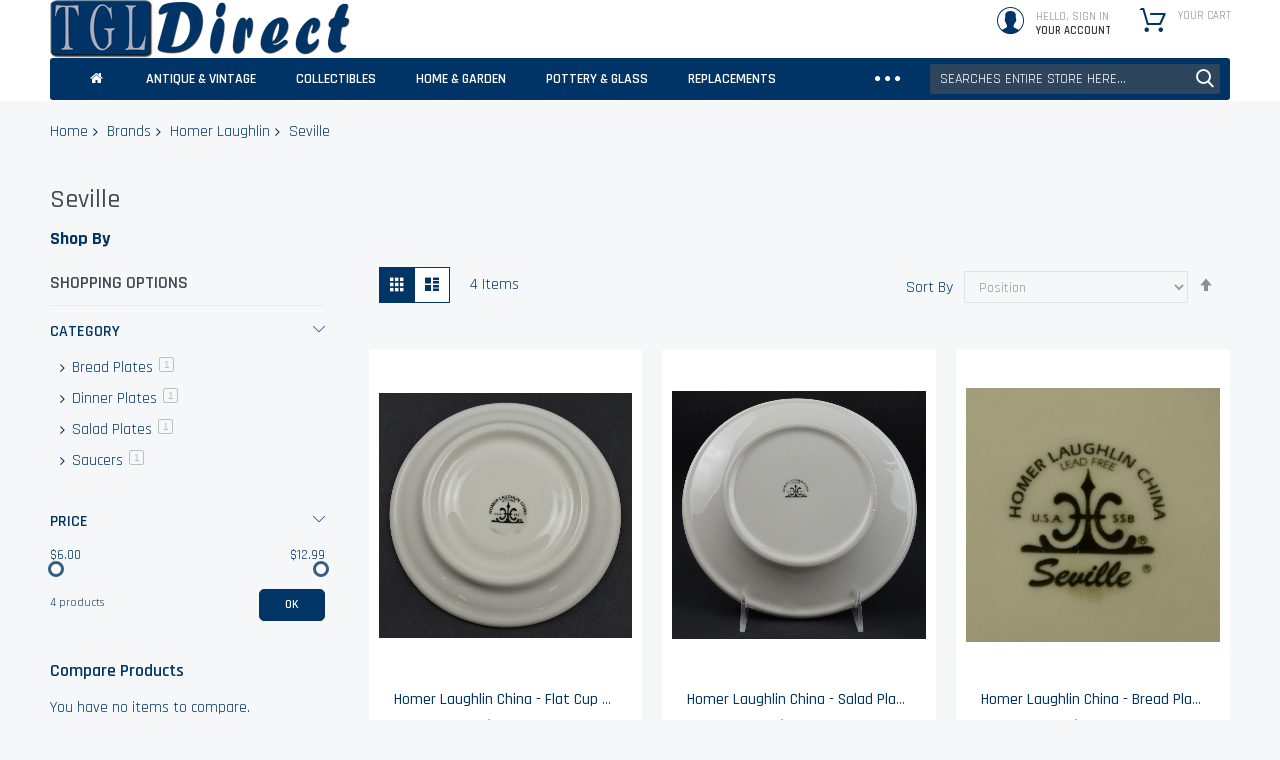

--- FILE ---
content_type: text/html; charset=UTF-8
request_url: https://www.tgldirect.com/brands/homer-laughlin/seville
body_size: 18442
content:
<!doctype html>
<html lang="en">
    <head >
        <script>
    var BASE_URL = 'https\u003A\u002F\u002Fwww.tgldirect.com\u002F';
    var require = {
        'baseUrl': 'https\u003A\u002F\u002Fwww.tgldirect.com\u002Fpub\u002Fstatic\u002Ffrontend\u002FCodazon\u002Funlimited_tgldirect\u002Fen_US'
    };</script>        <meta charset="utf-8"/>
<meta name="title" content="Seville - Homer Laughlin - Brands"/>
<meta name="robots" content="INDEX,FOLLOW"/>
<meta name="viewport" content="width=device-width, initial-scale=1, maximum-scale=5.0"/>
<meta name="format-detection" content="telephone=no"/>
<title>Seville - Homer Laughlin - Brands</title>
<link  rel="stylesheet" type="text/css"  media="all" href="//fonts.googleapis.com/css?family=Pacifico:200,200italic,300,300italic,400,400italic,500,500italic,600,600italic,700,700italic,800,800italic,900,900italic|Rajdhani:200,200italic,300,300italic,400,400italic,500,500italic,600,600italic,700,700italic,800,800italic,900,900italic&subset=latin,cyrillic-ext,cyrillic,greek-ext,greek,vietnamese,latin-ext&display=swap" />
<link  rel="stylesheet" type="text/css"  media="all" href="https://www.tgldirect.com/pub/static/frontend/Codazon/unlimited_tgldirect/en_US/css/styles-m.min.css" />
<link  rel="stylesheet" type="text/css"  media="all" href="https://www.tgldirect.com/pub/static/frontend/Codazon/unlimited_tgldirect/en_US/Magezon_Core/css/styles.min.css" />
<link  rel="stylesheet" type="text/css"  media="all" href="https://www.tgldirect.com/pub/static/frontend/Codazon/unlimited_tgldirect/en_US/Magezon_Core/css/owlcarousel/owl.carousel.min.css" />
<link  rel="stylesheet" type="text/css"  media="all" href="https://www.tgldirect.com/pub/static/frontend/Codazon/unlimited_tgldirect/en_US/Magezon_Core/css/animate.min.css" />
<link  rel="stylesheet" type="text/css"  media="all" href="https://www.tgldirect.com/pub/static/frontend/Codazon/unlimited_tgldirect/en_US/Magezon_Core/css/fontawesome5.min.css" />
<link  rel="stylesheet" type="text/css"  media="all" href="https://www.tgldirect.com/pub/static/frontend/Codazon/unlimited_tgldirect/en_US/Magezon_Core/css/mgz_font.min.css" />
<link  rel="stylesheet" type="text/css"  media="all" href="https://www.tgldirect.com/pub/static/frontend/Codazon/unlimited_tgldirect/en_US/Magezon_Core/css/mgz_bootstrap.min.css" />
<link  rel="stylesheet" type="text/css"  media="all" href="https://www.tgldirect.com/pub/static/frontend/Codazon/unlimited_tgldirect/en_US/Magezon_Builder/css/openiconic.min.css" />
<link  rel="stylesheet" type="text/css"  media="all" href="https://www.tgldirect.com/pub/static/frontend/Codazon/unlimited_tgldirect/en_US/Magezon_Builder/css/styles.min.css" />
<link  rel="stylesheet" type="text/css"  media="all" href="https://www.tgldirect.com/pub/static/frontend/Codazon/unlimited_tgldirect/en_US/Magezon_Builder/css/common.min.css" />
<link  rel="stylesheet" type="text/css"  media="all" href="https://www.tgldirect.com/pub/static/frontend/Codazon/unlimited_tgldirect/en_US/Magezon_Newsletter/css/styles.min.css" />
<link  rel="stylesheet" type="text/css"  media="all" href="https://www.tgldirect.com/pub/static/frontend/Codazon/unlimited_tgldirect/en_US/Magezon_Core/css/magnific.min.css" />
<link  rel="stylesheet" type="text/css"  media="all" href="https://www.tgldirect.com/pub/static/frontend/Codazon/unlimited_tgldirect/en_US/Magezon_PageBuilder/css/styles.min.css" />
<link  rel="stylesheet" type="text/css"  media="all" href="https://www.tgldirect.com/pub/static/frontend/Codazon/unlimited_tgldirect/en_US/Magezon_PageBuilder/vendor/photoswipe/photoswipe.min.css" />
<link  rel="stylesheet" type="text/css"  media="all" href="https://www.tgldirect.com/pub/static/frontend/Codazon/unlimited_tgldirect/en_US/Magezon_PageBuilder/vendor/photoswipe/default-skin/default-skin.min.css" />
<link  rel="stylesheet" type="text/css"  media="all" href="https://www.tgldirect.com/pub/static/frontend/Codazon/unlimited_tgldirect/en_US/Magezon_PageBuilder/vendor/blueimp/css/blueimp-gallery.min.css" />
<link  rel="stylesheet" type="text/css"  media="all" href="https://www.tgldirect.com/pub/static/frontend/Codazon/unlimited_tgldirect/en_US/Magezon_PageBuilderIconBox/css/styles.min.css" />
<link  rel="stylesheet" type="text/css"  media="all" href="https://www.tgldirect.com/pub/static/frontend/Codazon/unlimited_tgldirect/en_US/StripeIntegration_Payments/css/wallets.min.css" />
<link  rel="stylesheet" type="text/css"  media="all" href="https://www.tgldirect.com/pub/static/frontend/Codazon/unlimited_tgldirect/en_US/mage/gallery/gallery.min.css" />
<link  rel="stylesheet" type="text/css"  media="screen and (min-width: 768px)" href="https://www.tgldirect.com/pub/static/frontend/Codazon/unlimited_tgldirect/en_US/css/styles-l.min.css" />
<link  rel="stylesheet" type="text/css"  media="all" href="https://www.tgldirect.com/pub/static/frontend/Codazon/unlimited_tgldirect/en_US/css/fontawesome/fontawesome-all.min.css" />
<link  rel="stylesheet" type="text/css"  media="all" href="https://www.tgldirect.com/pub/static/frontend/Codazon/unlimited_tgldirect/en_US/css/owlcarousel/owl.carousel.min.css" />
<script  type="text/javascript"  src="https://www.tgldirect.com/pub/static/_cache/merged/526992322cb6c8fa94b746a805dc902b.js"></script>
<link  rel="canonical" href="https://www.tgldirect.com/brands/homer-laughlin/seville" />
<link  rel="amphtml" href="https://www.tgldirect.com/amp/brands/homer-laughlin/seville" />
<link  rel="icon" type="image/x-icon" href="https://cdn.tgldirect.com/pub/media/favicon/stores/1/favicon.ico" />
<link  rel="shortcut icon" type="image/x-icon" href="https://cdn.tgldirect.com/pub/media/favicon/stores/1/favicon.ico" />
<meta name="google-site-verification" content="vYWQqzXL6qgxnAJjbpC1WKdmBiTMCNg-NVJmctuqdx4" />        <script id="codazon-global-config">var codazon={"now":"2026-01-21 11:52:43","dateTimeUrl":"https:\/\/www.tgldirect.com\/themelayoutpro\/ajax\/datetime\/","checkoutUrl":"https:\/\/www.tgldirect.com\/checkout\/","enableStikyMenu":false,"alignVerMenuHeight":true,"customerDataUrl":"https:\/\/www.tgldirect.com\/customer\/section\/load\/?sections=customer&update_section_id=0","numCtrlSeletor":".cart.item input[type=\"number\"], .block-minicart input[type=\"number\"]","rtl":false}</script><link id="cdz-header-css" rel="stylesheet" type="text/css" media="all" href="//cdn.tgldirect.com/pub/media/codazon/themelayout/header/tgl_direct_header/header-styles.css?version=627aff4f41fa9" /><link id="cdz-footer-css" rel="stylesheet" type="text/css" media="all" href="//cdn.tgldirect.com/pub/media/codazon/themelayout/footer/tgl_direct_footer/footer-styles.css?version=6324bfe06eb7d" /><link id="cdz-maincontent-css" rel="stylesheet" type="text/css" media="all" href="//cdn.tgldirect.com/pub/media/codazon/themelayout/main/tgl_direct_main/main-styles.css?version=635894453e86a" /><link id="cdz-custom-css" rel="stylesheet" type="text/css" media="all" href="https://cdn.tgldirect.com/pub/media/tgldirect.css" /><script>var windowLoaded=false;window.addEventListener('load',function(){windowLoaded=true;},true);require(['jquery'],function($){require(['Codazon_ThemeLayoutPro/js/material-theme']);function loadCSSLinks(){require(['mage/cookies'],function(){var styles=["https:\/\/www.tgldirect.com\/pub\/static\/frontend\/Codazon\/unlimited_tgldirect\/en_US\/mage\/calendar.min.css","https:\/\/www.tgldirect.com\/pub\/static\/frontend\/Codazon\/unlimited_tgldirect\/en_US\/css\/animate\/animate.min.css"],cookieName='css_first_load';if($.cookie(cookieName)){var t=200;}else{var date=new Date(),t=5000;date.setTime(date.getTime()+(8640000000));$.cookie(cookieName,'1',{path:'/',expires:date});}
setTimeout(function(){$.each(styles,function(i,styleFile){$('head').prepend('<'+'link rel="stylesheet" type="text/css" media="all" href="'+styleFile+'" >');});$('head').prepend('<'+'link rel="stylesheet" type="text/css" media="print" href="https://www.tgldirect.com/pub/static/frontend/Codazon/unlimited_tgldirect/en_US/css/print.min.css" >');},t);});}
windowLoaded?loadCSSLinks():$(window).on('load',loadCSSLinks);var updateTimeout=false;$('body').on('contentUpdated',function(){if(updateTimeout)clearTimeout(updateTimeout);require(['mage/apply/main'],function(mage){if(mage){updateTimeout=setTimeout(function(){mage.apply();},200)};});});});</script><script>if(typeof window.checkout=='undefined'){window.checkout={"shoppingCartUrl":"https:\/\/www.tgldirect.com\/checkout\/cart\/","checkoutUrl":"https:\/\/www.tgldirect.com\/checkout\/","updateItemQtyUrl":"https:\/\/www.tgldirect.com\/checkout\/sidebar\/updateItemQty\/","removeItemUrl":"https:\/\/www.tgldirect.com\/checkout\/sidebar\/removeItem\/","imageTemplate":"Magento_Catalog\/product\/image_with_borders","baseUrl":"https:\/\/www.tgldirect.com\/","minicartMaxItemsVisible":5,"websiteId":"1","maxItemsToDisplay":10,"storeId":"1","storeGroupId":"1","customerLoginUrl":"https:\/\/www.tgldirect.com\/customer\/account\/login\/referer\/aHR0cHM6Ly93d3cudGdsZGlyZWN0LmNvbS9icmFuZHMvaG9tZXItbGF1Z2hsaW4vc2V2aWxsZQ%2C%2C\/","isRedirectRequired":false,"autocomplete":"off","captcha":{"user_login":{"isCaseSensitive":false,"imageHeight":50,"imageSrc":"","refreshUrl":"https:\/\/www.tgldirect.com\/captcha\/refresh\/","isRequired":false,"timestamp":1768996364}}};}</script> <script type="text/javascript">(function(){var config={config:{mixins:{'Magento_Catalog/js/catalog-add-to-cart':{'Codazon_ShoppingCartPro/js/catalog-add-to-cart':true}}}};require.config(config);})();var ajaxShoppingCart={"optionUrl":"https:\/\/www.tgldirect.com\/quickview\/index\/view\/ajaxcart_option\/1\/","miniCartStyle":4,"popupId":"cdz-minicart-popup","minicartMaxItemsVisible":2};</script><script type="text/javascript">(function(){var config={map:{'*':{'mage/dataPost':'Codazon_ShoppingCartPro/js/ajax-post','defaultMageDataPost':'mage/dataPost'}},deps:['Codazon_ShoppingCartPro/js/ajax-post']};require.config(config);})();var cdzAjaxPost={"updateMsgUrl":"https:\/\/www.tgldirect.com\/customer\/section\/load\/?sections=messages&update_section_id=true","replacedActions":{"wishlist\/index\/add":"https:\/\/www.tgldirect.com\/ajaxpost\/product_wishlist\/add\/","wishlist\/index\/remove":"https:\/\/www.tgldirect.com\/ajaxpost\/product_wishlist\/remove\/","wishlist\/index\/fromcart":"https:\/\/www.tgldirect.com\/ajaxpost\/product_wishlist\/fromcart\/","ajaxpost\/product_wishlist\/moveallfromcart":"https:\/\/www.tgldirect.com\/ajaxpost\/product_wishlist\/moveallfromcart\/","catalog\/product_compare\/add":"https:\/\/www.tgldirect.com\/ajaxpost\/product_compare\/add\/","catalog\/product_compare\/remove":"https:\/\/www.tgldirect.com\/ajaxpost\/product_compare\/remove\/","catalog\/product_compare\/clear":"https:\/\/www.tgldirect.com\/ajaxpost\/product_compare\/clear\/"},"wishlistEmptyMsg":"You have no items in your wish list."};</script> <!-- Google Tag Manager by MagePal --><script type="text/javascript">window.dataLayer=window.dataLayer||[];window.dataLayer.push({"ecommerce":{"currencyCode":"USD"},"pageType":"catalog_category_view","list":"category"});window.dataLayer.push({"event":"categoryPage","category":{"id":"4257","name":"Seville","path":"Brands > Homer Laughlin > Seville"}});(function(w,d,s,l,i){w[l]=w[l]||[];w[l].push({'gtm.start':new Date().getTime(),event:'gtm.js'});var f=d.getElementsByTagName(s)[0],j=d.createElement(s),dl=l!='dataLayer'?'&l='+l:'';j.async=true;j.src='https://www.googletagmanager.com/gtm.js?id='+i+dl;f.parentNode.insertBefore(j,f);})(window,document,'script','dataLayer','GTM-KWR8BZT');</script><script type="text/x-magento-init">{"*":{"magepalGtmDatalayer":{"dataLayer":"dataLayer"}}}</script><!-- End Google Tag Manager by MagePal --><script>require(['mage/cookies'],function(){if(jQuery.cookie('mage-messages')){require(['Magento_Customer/js/customer-data'],function(customerData){customerData.reload(['cart'],true);});}});</script> <script type="text/x-magento-init">{"*":{"Magento_PageCache/js/form-key-provider":{}}}</script><style type="text/css" media="screen"> .section-item-content[id="store.links"] > .header.links .customer-menu .authorization-link { display: none; }</style><style> @media (min-width: 1380px) { .magezon-builder .mgz-container {width: 1380px;} }</style>    </head>
    <body data-container="body"
          data-mage-init='{"loaderAjax": {}, "loader": { "icon": "https://www.tgldirect.com/pub/static/frontend/Codazon/unlimited_tgldirect/en_US/images/loader-2.gif"}}'
        id="html-body" class="page-products page-with-filter categorypath-brands-homer-laughlin-seville category-seville catalog-category-view page-layout-2columns-left">
         <!-- Google Tag Manager by MagePal --><noscript><iframe src="//www.googletagmanager.com/ns.html?id=GTM-KWR8BZT" height="0" width="0" style="display:none;visibility:hidden"></iframe></noscript><!-- End Google Tag Manager by MagePal --><script type="text/x-magento-init">{"*":{"Magento_PageBuilder/js/widget-initializer":{"config":{"[data-content-type=\"slider\"][data-appearance=\"default\"]":{"Magento_PageBuilder\/js\/content-type\/slider\/appearance\/default\/widget":false},"[data-content-type=\"map\"]":{"Magento_PageBuilder\/js\/content-type\/map\/appearance\/default\/widget":false},"[data-content-type=\"row\"]":{"Magento_PageBuilder\/js\/content-type\/row\/appearance\/default\/widget":false},"[data-content-type=\"tabs\"]":{"Magento_PageBuilder\/js\/content-type\/tabs\/appearance\/default\/widget":false},"[data-content-type=\"slide\"]":{"Magento_PageBuilder\/js\/content-type\/slide\/appearance\/default\/widget":{"buttonSelector":".pagebuilder-slide-button","showOverlay":"hover","dataRole":"slide"}},"[data-content-type=\"banner\"]":{"Magento_PageBuilder\/js\/content-type\/banner\/appearance\/default\/widget":{"buttonSelector":".pagebuilder-banner-button","showOverlay":"hover","dataRole":"banner"}},"[data-content-type=\"buttons\"]":{"Magento_PageBuilder\/js\/content-type\/buttons\/appearance\/inline\/widget":false},"[data-content-type=\"products\"][data-appearance=\"carousel\"]":{"Magento_PageBuilder\/js\/content-type\/products\/appearance\/carousel\/widget":false}},"breakpoints":{"desktop":{"label":"Desktop","stage":true,"default":true,"class":"desktop-switcher","icon":"Magento_PageBuilder::css\/images\/switcher\/switcher-desktop.svg","conditions":{"min-width":"1024px"},"options":{"products":{"default":{"slidesToShow":"5"}}}},"tablet":{"conditions":{"max-width":"1024px","min-width":"768px"},"options":{"products":{"default":{"slidesToShow":"4"},"continuous":{"slidesToShow":"3"}}}},"mobile":{"label":"Mobile","stage":true,"class":"mobile-switcher","icon":"Magento_PageBuilder::css\/images\/switcher\/switcher-mobile.svg","media":"only screen and (max-width: 768px)","conditions":{"max-width":"768px","min-width":"640px"},"options":{"products":{"default":{"slidesToShow":"3"}}}},"mobile-small":{"conditions":{"max-width":"640px"},"options":{"products":{"default":{"slidesToShow":"2"},"continuous":{"slidesToShow":"1"}}}}}}}}</script> <div class="cookie-status-message" id="cookie-status"> The store will not work correctly in the case when cookies are disabled.</div><script type="text&#x2F;javascript">document.querySelector("#cookie-status").style.display="none";</script><script type="text/x-magento-init">{"*":{"cookieStatus":{}}}</script> <script type="text/x-magento-init">{"*":{"mage/cookies":{"expires":null,"path":"\u002F","domain":".www.tgldirect.com","secure":true,"lifetime":"3600"}}}</script> <noscript><div class="message global noscript"><div class="content"><p><strong>JavaScript seems to be disabled in your browser.</strong> <span> For the best experience on our site, be sure to turn on Javascript in your browser.</span></p></div></div></noscript> <script>window.cookiesConfig=window.cookiesConfig||{};window.cookiesConfig.secure=true;</script><script>require.config({map:{'*':{wysiwygAdapter:'mage/adminhtml/wysiwyg/tiny_mce/tinymce5Adapter'}}});</script><script>require.config({paths:{googleMaps:'https\u003A\u002F\u002Fmaps.googleapis.com\u002Fmaps\u002Fapi\u002Fjs\u003Fv\u003D3\u0026key\u003D'},config:{'Magento_PageBuilder/js/utils/map':{style:''},'Magento_PageBuilder/js/content-type/map/preview':{apiKey:'',apiKeyErrorMessage:'You\u0020must\u0020provide\u0020a\u0020valid\u0020\u003Ca\u0020href\u003D\u0027https\u003A\u002F\u002Fwww.tgldirect.com\u002Fadminhtml\u002Fsystem_config\u002Fedit\u002Fsection\u002Fcms\u002F\u0023cms_pagebuilder\u0027\u0020target\u003D\u0027_blank\u0027\u003EGoogle\u0020Maps\u0020API\u0020key\u003C\u002Fa\u003E\u0020to\u0020use\u0020a\u0020map.'},'Magento_PageBuilder/js/form/element/map':{apiKey:'',apiKeyErrorMessage:'You\u0020must\u0020provide\u0020a\u0020valid\u0020\u003Ca\u0020href\u003D\u0027https\u003A\u002F\u002Fwww.tgldirect.com\u002Fadminhtml\u002Fsystem_config\u002Fedit\u002Fsection\u002Fcms\u002F\u0023cms_pagebuilder\u0027\u0020target\u003D\u0027_blank\u0027\u003EGoogle\u0020Maps\u0020API\u0020key\u003C\u002Fa\u003E\u0020to\u0020use\u0020a\u0020map.'},}});</script><script>require.config({shim:{'Magento_PageBuilder/js/utils/map':{deps:['googleMaps']}}});</script><div class="page-wrapper"><header class="page-header header-style-03"><div class="container sticky-menu js-sticky-menu"><div class="panel wrapper"><div class="panel header"><ul class="header links visible-xs"><li><a href="https://www.tgldirect.com/customer/account/" id="idcJ10R6iF" >My Account</a></li><!-- link --><li class="link wishlist" data-bind="scope: 'wishlist'"><a class="cdz-top-link" href="https://www.tgldirect.com/wishlist/">My Wish List <!-- ko if: wishlist().counter --> (<span data-bind="text: wishlist().counter" class="counter qty"></span>) <!-- /ko --></a></li> <script type="text/x-magento-init">{"*":{"Magento_Ui/js/core/app":{"components":{"wishlist":{"component":"Magento_Wishlist/js/view/wishlist"}}}}}</script><li class="link authorization-link" data-label="or"><a href="https://www.tgldirect.com/customer/account/login/referer/aHR0cHM6Ly93d3cudGdsZGlyZWN0LmNvbS9icmFuZHMvaG9tZXItbGF1Z2hsaW4vc2V2aWxsZQ%2C%2C/" >Sign In</a></li><li class="item link compare" data-bind="scope: 'compareProducts'" data-role="compare-products-link"><a class="action compare" title="Compare" data-bind="attr: {'href': compareProducts().listUrl}" > Compare <!-- ko if: compareProducts().countCaption --><span class="counter qty" data-bind="text: '(' + compareProducts().countCaption + ')'"></span> <!-- /ko --></a></li> <script type="text/x-magento-init">{"[data-role=compare-products-link]":{"Magento_Ui/js/core/app":{"components":{"compareProducts":{"component":"Magento_Catalog\/js\/view\/compare-products"}}}}}</script><li class="greet welcome" data-bind="scope: 'customer'"><!-- ko if: customer().fullname --><span class="logged-in" data-bind="text: new String('Welcome, %1!').replace('%1', customer().fullname)"></span> <!-- /ko --><!-- ko ifnot: customer().fullname --><span class="not-logged-in" data-bind="html: 'Welcome&#x20;to&#x20;TGL&#x20;Direct&#x21;'"></span> <!-- /ko --></li> <script type="text/x-magento-init">{"*":{"Magento_Ui/js/core/app":{"components":{"customer":{"component":"Magento_Customer/js/view/customer"}}}}}</script><li><a href="https://www.tgldirect.com/customer/account/create/" id="idDM34M7P8" >Create an Account</a></li></ul><a class="action skip contentarea" href="#contentarea"><span> Skip to Content</span></a><div class="row"><div class="col-sm-8 header-panel-left"> <span data-action="toggle-nav" class="action nav-toggle"><span>Toggle Nav</span></span> <a class="logo" href="https://www.tgldirect.com/" title="TGL Direct"><img class="main-logo hidden-xs" src="https://cdn.tgldirect.com/pub/media/logo/stores/1/tgl_logo_300_x_58.png" alt="TGL Direct" /><img class="small-logo visible-xs" src="https://cdn.tgldirect.com/pub/media/logo/stores/1/tgl_logo_300_x_58.png" alt="TGL Direct" width="159" height="29" /></a></div><div class="col-sm-16 header-panel-right"><ul class="header features-links items hidden-xs"><!-- link style 02 --><li class="link wishlist"><div class="cdz-dropdown" data-role="cdz-dropdown"><a class="cdz-dd-trigger" data-role="cdz-dd-trigger" data-bind="scope: 'wishlist'" href="javascript:void(0)" id="top-wishlist"><span class="text-underlink">Welcome</span> <span class="text-uppercase"> Wish List</span></a> <div class="cdz-dd-content wl-drop-menu" data-role="cdz-dd-content"><div class="cdz-dd-content-inner nice-scroll"><div class="mini-list"><div class="block-top"><div class="block-title"><strong>Please login first</strong></div></div><div class="block-content"><!-- login dropdown style 01 --><div class="block-customer-login"><div class="block-content" aria-labelledby="block-customer-login-heading"><form name="loginForm" action="https://www.tgldirect.com/customer/account/loginPost/referer/aHR0cHM6Ly93d3cudGdsZGlyZWN0LmNvbS9icmFuZHMvaG9tZXItbGF1Z2hsaW4vc2V2aWxsZQ%2C%2C/" method="post" data-mage-init='{"themewidgets":{"codazon.customValidation": {}}}'><input name="form_key" type="hidden" value="7fzK5rOY1txOjM5A" /><div class="field email required"><label class="label"><span>Email</span></label> <div class="control"><input name="login[username]" value="" autocomplete="off" type="email" class="input-text" title="Email" data-mage-init='{"mage/trim-input":{}}' data-validate="{required:true, 'validate-email':true}"></div></div><div class="field password required"><label for="pass"><span>Password</span></label> <div class="control"><input name="login[password]" type="password" autocomplete="off" class="input-text" title="Password" data-validate="{required:true}"></div></div><div data-mage-init='{"themewidgets":{"codazon.ajaxcontent": {"ajaxUrl": "https://www.tgldirect.com/themelayoutpro/ajax/captcha/", "cache": false, "handle": "append" }}}'></div><div class="actions-toolbar"><div class="primary"><button type="submit" class="action login primary" name="send"><span>Sign In</span></button></div><div class="secondary"><a class="action remind" href="https://www.tgldirect.com/customer/account/forgotpassword/"><span>Forgot Your Password?</span></a></div></div></form></div><div class="info-summary-bottom"><p class="secondary"><span class="create-account-question">New customer?</span> <a class="create-account-link" href="https://www.tgldirect.com/customer/account/create/">Start Here.</a></p></div></div></div></div></div></div></div></li> <script type="text/x-magento-init">{"*":{"Magento_Ui/js/core/app":{"components":{"wishlist":{"component":"Magento_Wishlist/js/view/wishlist"}}}}}</script><!-- authorization style 01 --><li class="authorization-link authorization-style-01"><div class="cdz-dropdown account-wrapper" data-role="cdz-dropdown"><a href="javascript:void(0)" class="account-trigger cdz-dd-trigger cdz-top-link" data-role="cdz-dd-trigger"><span class="text-underlink">Hello, sign in</span> <span class="text-uppercase">Your account</span></a> <div class="cdz-dd-content" data-role="cdz-dd-content"><div class="cdz-dd-content-inner nice-scroll"><div class="account-info-summary"><div class="info-summary-top"><!-- login style default --><div class="block-customer-login"><div class="block-content" aria-labelledby="block-customer-login-heading"><form name="loginForm" action="https://www.tgldirect.com/customer/account/loginPost/referer/aHR0cHM6Ly93d3cudGdsZGlyZWN0LmNvbS9icmFuZHMvaG9tZXItbGF1Z2hsaW4vc2V2aWxsZQ%2C%2C/" method="post" data-mage-init='{"themewidgets":{"codazon.customValidation": {}}}'><input name="form_key" type="hidden" value="7fzK5rOY1txOjM5A" /><div class="field email required"><label class="label" for="email-6970be0c11901"><span>Email</span></label> <div class="control"><input name="login[username]" value="" autocomplete="off" id="email-6970be0c11901" type="email" class="input-text" title="Email" data-mage-init='{"mage/trim-input":{}}' data-validate="{required:true, 'validate-email':true}"></div></div><div class="field password required"><label for="pass-6970be0c11901" class="label"><span>Password</span></label> <div class="control"><input name="login[password]" type="password" autocomplete="off" class="input-text" id="pass-6970be0c11901" title="Password" data-validate="{required:true}"></div></div><div data-mage-init='{"themewidgets":{"codazon.ajaxcontent": {"ajaxUrl": "https://www.tgldirect.com/themelayoutpro/ajax/captcha/", "cache": false, "handle": "append" }}}'></div><div class="actions-toolbar"><div class="primary"><button type="submit" class="action login primary" name="send" id="send2-6970be0c11901"><span>Sign In</span></button></div><div class="secondary"><a class="action remind" href="https://www.tgldirect.com/customer/account/forgotpassword/"><span>Forgot Your Password?</span></a></div></div></form></div></div></div><div class="info-summary-bottom"><div class="md-content"><p class="secondary"><span class="create-account-question">New customer?</span> <a class="create-account-link" href="https://www.tgldirect.com/customer/account/create/">Start Here.</a></p></div></div></div><div class="acount-menu"><ul class="account-menu-items items"><li class="nav item"><a href="https://www.tgldirect.com/customer/account/" class="account" > My account</a></li><!-- link --><li class="link wishlist" data-bind="scope: 'wishlist'"><a class="cdz-top-link" href="https://www.tgldirect.com/wishlist/">My Wish List <!-- ko if: wishlist().counter --> (<span data-bind="text: wishlist().counter" class="counter qty"></span>) <!-- /ko --></a></li> <script type="text/x-magento-init">{"*":{"Magento_Ui/js/core/app":{"components":{"wishlist":{"component":"Magento_Wishlist/js/view/wishlist"}}}}}</script><li class="item link compare" data-bind="scope: 'compareProducts'" data-role="compare-products-link"><a class="action compare" title="Compare" data-bind="attr: {'href': compareProducts().listUrl}" > Compare <!-- ko if: compareProducts().countCaption --><span class="counter qty" data-bind="text: '(' + compareProducts().countCaption + ')'"></span> <!-- /ko --></a></li> <script type="text/x-magento-init">{"[data-role=compare-products-link]":{"Magento_Ui/js/core/app":{"components":{"compareProducts":{"component":"Magento_Catalog\/js\/view\/compare-products"}}}}}</script><li class="nav item"><a href="https://www.tgldirect.com/sales/order/history/" class="order-link" > My Orders</a></li><li class="nav item"><a href="https://www.tgldirect.com/contact/" class="contact-link" > Contact Us</a></li></ul></div></div></div></div></li><li class="cart-link"><!-- minicart --><div class="minicart-wrapper" id="desk_cart-wrapper"><div class="cdz-dropdown" data-role="cdz-dropdown"><a href="https://www.tgldirect.com/checkout/cart/" data-role="cdz-dd-trigger" class="action showcart cdz-dd-trigger cdz-top-link" data-bind="scope: 'minicart_content'" data-block="minicart"><span class="text">Your Cart</span> <span data-bind="html: getCartParam('subtotal'), css: 'cart-subtotal'"></span> <span class="counter qty empty" data-bind="css: { empty: !!getCartParam('summary_count') == false }, blockLoader: false"><span class="counter-number"><!-- ko text: getCartParam('summary_count') --><!-- /ko --></span> <span class="counter-label"><!-- ko if: getCartParam('summary_count') --><!-- ko text: getCartParam('summary_count') --><!-- /ko --><!-- ko i18n: 'items' --><!-- /ko --><!-- /ko --></span></span></a> <div class="cdz-dd-content" data-role="cdz-dd-content"><div class="cdz-dd-content-inner nice-scroll"><div class="block block-minicart empty" data-block="minicart" style="height: auto;"><div id="minicart-content-wrapper" data-bind="scope: 'minicart_content'"><!-- ko template: getTemplate() --><!-- /ko --></div></div></div></div></div></div><script>window.checkout={"shoppingCartUrl":"https:\/\/www.tgldirect.com\/checkout\/cart\/","checkoutUrl":"https:\/\/www.tgldirect.com\/checkout\/","updateItemQtyUrl":"https:\/\/www.tgldirect.com\/checkout\/sidebar\/updateItemQty\/","removeItemUrl":"https:\/\/www.tgldirect.com\/checkout\/sidebar\/removeItem\/","imageTemplate":"Magento_Catalog\/product\/image_with_borders","baseUrl":"https:\/\/www.tgldirect.com\/","minicartMaxItemsVisible":5,"websiteId":"1","maxItemsToDisplay":10,"storeId":"1","storeGroupId":"1","customerLoginUrl":"https:\/\/www.tgldirect.com\/customer\/account\/login\/referer\/aHR0cHM6Ly93d3cudGdsZGlyZWN0LmNvbS9icmFuZHMvaG9tZXItbGF1Z2hsaW4vc2V2aWxsZQ%2C%2C\/","isRedirectRequired":false,"autocomplete":"off","captcha":{"user_login":{"isCaseSensitive":false,"imageHeight":50,"imageSrc":"","refreshUrl":"https:\/\/www.tgldirect.com\/captcha\/refresh\/","isRequired":false,"timestamp":1768996364}}};</script><script type="text/x-magento-init">{"[data-block='minicart']":{"Magento_Ui/js/core/app":{"components":{"minicart_content":{"children":{"subtotal.container":{"children":{"subtotal":{"children":{"subtotal.totals":{"config":{"display_cart_subtotal_incl_tax":0,"display_cart_subtotal_excl_tax":1,"template":"Magento_Tax\/checkout\/minicart\/subtotal\/totals"},"children":{"subtotal.totals.msrp":{"component":"Magento_Msrp\/js\/view\/checkout\/minicart\/subtotal\/totals","config":{"displayArea":"minicart-subtotal-hidden","template":"Magento_Msrp\/checkout\/minicart\/subtotal\/totals"}}},"component":"Magento_Tax\/js\/view\/checkout\/minicart\/subtotal\/totals"}},"component":"uiComponent","config":{"template":"Magento_Checkout\/minicart\/subtotal"}}},"component":"uiComponent","config":{"displayArea":"subtotalContainer"}},"item.renderer":{"component":"Magento_Checkout\/js\/view\/cart-item-renderer","config":{"displayArea":"defaultRenderer","template":"Magento_Checkout\/minicart\/item\/default"},"children":{"item.image":{"component":"Magento_Catalog\/js\/view\/image","config":{"template":"Magento_Catalog\/product\/image","displayArea":"itemImage"}},"checkout.cart.item.price.sidebar":{"component":"uiComponent","config":{"template":"Magento_Checkout\/minicart\/item\/price","displayArea":"priceSidebar"}}}},"extra_info":{"component":"uiComponent","config":{"displayArea":"extraInfo"},"children":{"rewardpoints_earning":{"component":"Magestore_Rewardpoints\/js\/view\/checkout\/minicart\/content","config":{"template":"Magestore_Rewardpoints\/minicart\/content"}}}},"promotion":{"component":"uiComponent","config":{"displayArea":"promotion"}}},"config":{"itemRenderer":{"default":"defaultRenderer","simple":"defaultRenderer","virtual":"defaultRenderer"},"template":"Magento_Checkout\/minicart\/content"},"component":"Magento_Checkout\/js\/view\/minicart"}},"types":[]}},"*":{"Magento_Ui/js/block-loader":"https://www.tgldirect.com/pub/static/frontend/Codazon/unlimited_tgldirect/en_US/images/loader-1.gif"}}</script></li></ul></div><div id="header-panel-bottom" class="col-sm-24 header-panel-bottom cdz-fix-left row"><div class="col-sm-16 col-md-18 header-menu-wrap"><div id="desk_menu-container" class="hidden-xs pos_static">
<nav class="cdz-navigation" data-action="navigation">

<div class="cdz-menu no-loaded cdz-horizontal-menu   cdz-normal" id="menu-23-696fb4ce2fed0" data-mage-init='{"megamenu":{"dropdownEffect":"normal","type":0,"useAjaxMenu":0,"menu":"tgl_direct_main_menu","ajaxUrl":"https:\/\/www.tgldirect.com\/megamenu\/index\/ajax\/","tabletLinkText":"\u003Cspan class=\"link-prefix\"\u003EGo to\u003C\/span\u003E \u003Cspan class=\"link-text\"\u003E%1\u003C\/span\u003E","pagingMenu":1}}'><ul class="groupmenu"><li class="item level0 menu-home-icon level-top" >
	<a class="menu-link"  href="/"><i class="menu-icon fa fa-home"></i> <span></span></a>
        </li>
<li class="item level0  level-top" >
	<a class="menu-link"  href="/antique-vintage"> <span>Antique & Vintage</span></a>
        </li>
<li class="item level0  level-top" >
	<a class="menu-link"  href="/collectibles"> <span>Collectibles</span></a>
        </li>
<li class="item level0  level-top" >
	<a class="menu-link"  href="/home-garden"> <span>Home & Garden</span></a>
        </li>
<li class="item level0  level-top" >
	<a class="menu-link"  href="/pottery-glass"> <span>Pottery & Glass</span></a>
        </li>
<li class="item level0  level-top" >
	<a class="menu-link"  href="/replacements"> <span>Replacements</span></a>
        </li>
<li class="item level0  level-top" >
	<a class="menu-link"  href="/brands"> <span>Brands</span></a>
        </li>
<li class="item level0  level-top" >
	<a class="menu-link"  href="/blog"> <span>Blog</span></a>
        </li>
</ul></div>
</nav>
</div>
</div><div class="col-sm-8 col-md-6 header-search-wrap"> <div class="header-search hide-advanced-search no-full-box" data-role="search_container" data-mage-init='{"themewidgets":{"codazon.searchtoggle":{"onlyMobi":true},"codazon.fullsearchbox":{"enable":false}}}'><a href="javascript:void(0)" class="search-toggle full-box-trigger visible-xs" data-role="search_toggle">Search</a> <div class="hidden-xs search-form" data-role="search_form"><div class="block block-search"><div class="block block-title"><strong>Search</strong></div><div class="block block-content"><form class="form minisearch" id="search_mini_form" action="https://www.tgldirect.com/catalogsearch/result/" method="get"><div class="field search"><div class="control"><input id="search" data-mage-init='{"quickSearch":{ "formSelector":"#search_mini_form", "url":"https://www.tgldirect.com/search/ajax/suggest/", "destinationSelector":"#search_autocomplete"} }' type="text" name="q" value="" placeholder="Searches entire store here..." onfocus="this.placeholder = ''" onblur="this.placeholder = 'Searches entire store here...'" class="input-text" maxlength="128" role="combobox" aria-haspopup="false" aria-autocomplete="both" autocomplete="off"/><div id="search_autocomplete" class="search-autocomplete"></div></div></div><div class="actions"><button type="submit" title="Search" class="action search" aria-label="Search" ><span>Search</span></button></div></form></div></div></div></div><script type="text/x-magento-init">{"#search":{"quickSearch":{"formSelector":"#search_mini_form","url":"https://www.tgldirect.com/search/ajax/suggest/","destinationSelector":"#search_autocomplete","templates":{"term":{"title":"Search terms","template":"Smile_ElasticsuiteCore\/autocomplete\/term"},"product":{"title":"Products","template":"Smile_ElasticsuiteCatalog\/autocomplete\/product"},"category":{"title":"Categories","template":"Smile_ElasticsuiteCatalog\/autocomplete\/category"},"product_attribute":{"title":"Attributes","template":"Smile_ElasticsuiteCatalog\/autocomplete\/product-attribute","titleRenderer":"Smile_ElasticsuiteCatalog\/js\/autocomplete\/product-attribute"}},"priceFormat":{"pattern":"$%s","precision":2,"requiredPrecision":2,"decimalSymbol":".","groupSymbol":",","groupLength":3,"integerRequired":false},"minSearchLength":2}}}</script> <div id="mobi_cart-wrapper" class="visible-xs pos_static mobi-cart-wrapper"></div></div></div></div></div></div></div></header><div id="mobi_vertcial-menu-container" class="visible-xs pos_static mobi-vertcial-menu-container"></div> <div class="sections nav-sections"><div class="section-items nav-sections-items" data-mage-init='{"tabs":{"openedState":"active"}}'><div class="section-item-title nav-sections-item-title" data-role="collapsible"><a class="nav-sections-item-switch" data-toggle="switch" href="#store.menu"> Menu</a></div><div class="section-item-content nav-sections-item-content" id="store.menu" data-role="content"><div id="mobi_menu-container" class="visible-xs pos_static"></div></div><div class="section-item-title nav-sections-item-title" data-role="collapsible"><a class="nav-sections-item-switch" data-toggle="switch" href="#store.links"> Account</a></div><div class="section-item-content nav-sections-item-content" id="store.links" data-role="content"><!-- Account links --></div></div></div><div class="breadcrumbs"><ul class="items"><li class="item home"><a href="https://www.tgldirect.com/" title="Go to Home Page"> Home</a></li> <li class="item category2638"><a href="https://www.tgldirect.com/brands" title=""> Brands</a></li> <li class="item category4224"><a href="https://www.tgldirect.com/brands/homer-laughlin" title=""> Homer Laughlin</a></li> <li class="item category4257"><strong>Seville</strong></li></ul></div><main id="maincontent" class="page-main"><a id="contentarea" tabindex="-1"></a><div class="page-title-wrapper"><h1 class="page-title" id="page-title-heading" aria-labelledby="page-title-heading&#x20;toolbar-amount" ><span class="base" data-ui-id="page-title-wrapper" >Seville</span></h1></div><div class="page messages"><div data-placeholder="messages"></div><div data-bind="scope: 'messages'"><!-- ko if: cookieMessages && cookieMessages.length > 0 --><div aria-atomic="true" role="alert" data-bind="foreach: { data: cookieMessages, as: 'message' }" class="messages"><div data-bind="attr: { class: 'message-' + message.type + ' ' + message.type + ' message', 'data-ui-id': 'message-' + message.type }"><div data-bind="html: $parent.prepareMessageForHtml(message.text)"></div></div></div><!-- /ko --><!-- ko if: messages().messages && messages().messages.length > 0 --><div aria-atomic="true" role="alert" class="messages" data-bind="foreach: { data: messages().messages, as: 'message' }"><div data-bind="attr: { class: 'message-' + message.type + ' ' + message.type + ' message', 'data-ui-id': 'message-' + message.type }"><div data-bind="html: $parent.prepareMessageForHtml(message.text)"></div></div></div><!-- /ko --></div><script type="text/x-magento-init">{"*":{"Magento_Ui/js/core/app":{"components":{"messages":{"component":"Magento_Theme/js/view/messages"}}}}}</script></div><div class="columns"><div class="column main"><input name="form_key" type="hidden" value="7fzK5rOY1txOjM5A" /><div id="authenticationPopup" data-bind="scope:'authenticationPopup', style: {display: 'none'}"><script>window.authenticationPopup={"autocomplete":"off","customerRegisterUrl":"https:\/\/www.tgldirect.com\/customer\/account\/create\/","customerForgotPasswordUrl":"https:\/\/www.tgldirect.com\/customer\/account\/forgotpassword\/","baseUrl":"https:\/\/www.tgldirect.com\/"}</script><!-- ko template: getTemplate() --><!-- /ko --><script type="text/x-magento-init">{"#authenticationPopup":{"Magento_Ui/js/core/app":{"components":{"authenticationPopup":{"component":"Magento_Customer\/js\/view\/authentication-popup","children":{"messages":{"component":"Magento_Ui\/js\/view\/messages","displayArea":"messages"},"captcha":{"component":"Magento_Captcha\/js\/view\/checkout\/loginCaptcha","displayArea":"additional-login-form-fields","formId":"user_login","configSource":"checkout"}}}}}},"*":{"Magento_Ui/js/block-loader":"https\u003A\u002F\u002Fwww.tgldirect.com\u002Fpub\u002Fstatic\u002Ffrontend\u002FCodazon\u002Funlimited_tgldirect\u002Fen_US\u002Fimages\u002Floader\u002D1.gif"}}</script></div><script type="text/x-magento-init">{"*":{"Magento_Customer/js/section-config":{"sections":{"stores\/store\/switch":["*"],"stores\/store\/switchrequest":["*"],"directory\/currency\/switch":["*"],"*":["messages"],"customer\/account\/logout":["*","recently_viewed_product","recently_compared_product","persistent"],"customer\/account\/loginpost":["*"],"customer\/account\/createpost":["*"],"customer\/account\/editpost":["*"],"customer\/ajax\/login":["checkout-data","cart","captcha"],"catalog\/product_compare\/add":["compare-products"],"catalog\/product_compare\/remove":["compare-products"],"catalog\/product_compare\/clear":["compare-products"],"sales\/guest\/reorder":["cart"],"sales\/order\/reorder":["cart"],"checkout\/cart\/add":["cart","directory-data","crosssell","magepal-gtm-jsdatalayer","magepal-eegtm-jsdatalayer"],"checkout\/cart\/delete":["cart","magepal-gtm-jsdatalayer","magepal-eegtm-jsdatalayer"],"checkout\/cart\/updatepost":["cart","magepal-gtm-jsdatalayer","magepal-eegtm-jsdatalayer"],"checkout\/cart\/updateitemoptions":["cart","magepal-gtm-jsdatalayer","magepal-eegtm-jsdatalayer"],"checkout\/cart\/couponpost":["cart","magepal-gtm-jsdatalayer"],"checkout\/cart\/estimatepost":["cart","magepal-gtm-jsdatalayer"],"checkout\/cart\/estimateupdatepost":["cart","magepal-gtm-jsdatalayer"],"checkout\/onepage\/saveorder":["cart","checkout-data","last-ordered-items","magepal-gtm-jsdatalayer"],"checkout\/sidebar\/removeitem":["cart","crosssell","magepal-gtm-jsdatalayer","magepal-eegtm-jsdatalayer"],"checkout\/sidebar\/updateitemqty":["cart","crosssell","magepal-gtm-jsdatalayer","magepal-eegtm-jsdatalayer"],"rest\/*\/v1\/carts\/*\/payment-information":["cart","last-ordered-items","captcha","instant-purchase","magepal-gtm-jsdatalayer"],"rest\/*\/v1\/guest-carts\/*\/payment-information":["cart","captcha","magepal-gtm-jsdatalayer"],"rest\/*\/v1\/guest-carts\/*\/selected-payment-method":["cart","checkout-data","magepal-gtm-jsdatalayer"],"rest\/*\/v1\/carts\/*\/selected-payment-method":["cart","checkout-data","instant-purchase","magepal-gtm-jsdatalayer"],"customer\/address\/*":["instant-purchase"],"customer\/account\/*":["instant-purchase"],"vault\/cards\/deleteaction":["instant-purchase"],"multishipping\/checkout\/overviewpost":["cart"],"persistent\/index\/unsetcookie":["persistent"],"review\/product\/post":["review"],"wishlist\/index\/add":["wishlist"],"wishlist\/index\/remove":["wishlist"],"wishlist\/index\/updateitemoptions":["wishlist"],"wishlist\/index\/update":["wishlist"],"wishlist\/index\/cart":["wishlist","cart"],"wishlist\/index\/fromcart":["wishlist","cart"],"wishlist\/index\/allcart":["wishlist","cart"],"wishlist\/shared\/allcart":["wishlist","cart"],"wishlist\/shared\/cart":["cart"],"ajaxpost\/product_wishlist\/add":["wishlist"],"ajaxpost\/product_compare\/add":["compare-products"],"ajaxpost\/product_compare\/remove":["compare-products"],"ajaxpost\/product_compare\/clear":["compare-products"],"ajaxpost\/product_wishlist\/remove":["wishlist"],"ajaxpost\/product_wishlist\/fromcart":["wishlist"],"ajaxpost\/product_wishlist\/moveallfromcart":["wishlist"],"amasty_cart\/cart\/add":["magepal-eegtm-jsdatalayer"],"amasty_jettheme\/ajax\/addtocart":["magepal-eegtm-jsdatalayer"]},"clientSideSections":["checkout-data","cart-data"],"baseUrls":["https:\/\/www.tgldirect.com\/"],"sectionNames":["messages","customer","compare-products","last-ordered-items","cart","directory-data","captcha","instant-purchase","loggedAsCustomer","persistent","review","wishlist","crosssell","recently_viewed_product","recently_compared_product","product_data_storage","magepal-gtm-jsdatalayer","magepal-eegtm-jsdatalayer"]}}}</script><script type="text/x-magento-init">{"*":{"Magento_Customer/js/customer-data":{"sectionLoadUrl":"https\u003A\u002F\u002Fwww.tgldirect.com\u002Fcustomer\u002Fsection\u002Fload\u002F","expirableSectionLifetime":60,"expirableSectionNames":["cart","persistent"],"cookieLifeTime":"3600","updateSessionUrl":"https\u003A\u002F\u002Fwww.tgldirect.com\u002Fcustomer\u002Faccount\u002FupdateSession\u002F"}}}</script><script type="text/x-magento-init">{"*":{"Magento_Customer/js/invalidation-processor":{"invalidationRules":{"website-rule":{"Magento_Customer/js/invalidation-rules/website-rule":{"scopeConfig":{"websiteId":"1"}}}}}}}</script><script type="text/x-magento-init">{"body":{"pageCache":{"url":"https:\/\/www.tgldirect.com\/page_cache\/block\/render\/id\/4257\/","handles":["default","catalog_category_view","catalog_category_view_type_layered","catalog_category_view_displaymode_","catalog_category_view_id_4257","blog_css"],"originalRequest":{"route":"catalog","controller":"category","action":"view","uri":"\/brands\/homer-laughlin\/seville"},"versionCookieName":"private_content_version"}}}</script><!-- * Magestore * * NOTICE OF LICENSE * * This source file is subject to the Magestore.com license that is * available through the world-wide-web at this URL: * http://www.magestore.com/license-agreement.html * * DISCLAIMER * * Do not edit or add to this file if you wish to upgrade this extension to newer * version in the future. * * @category Magestore * @package Magestore_RewardPoints * @copyright Copyright (c) 2012 Magestore (http://www.magestore.com/) * @license http://www.magestore.com/license-agreement.html */ /** * @category Magestore * @package Magestore_RewardPoints * @author Magestore Developer */ --><script>var minicartRewardpoints=[];</script> <style type="text/css"> .page-products .products-grid.ctst .product-items{margin-left:0}.page-products .products-grid.ctst .product-items .item-group{margin-left:0}@media (min-width:1900px){.page-products .products-grid.ctst .product-items .item-group{width:calc(25% - 20px)}}@media (min-width: 1600px) and (max-width: 1899px){.page-products .products-grid.ctst .product-items .item-group{width:calc(33.333333333333% - 20px)}}@media (min-width: 1420px) and (max-width: 1599px){.page-products .products-grid.ctst .product-items .item-group{width:calc(33.333333333333% - 20px)}}@media (min-width: 1280px) and (max-width: 1419px){.page-products .products-grid.ctst .product-items .item-group{width:calc(33.333333333333% - 20px)}}@media (min-width: 980px) and (max-width: 1279px){.page-products .products-grid.ctst .product-items .item-group{width:calc(33.333333333333% - 20px)}}@media (min-width: 768px) and (max-width: 979px){.page-products .products-grid.ctst .product-items .item-group{width:calc(33.333333333333% - 20px)}}@media (min-width: 480px) and (max-width: 767px){.page-products .products-grid.ctst .product-items .item-group{width:calc(50% - 10px)}}@media (min-width: 320px) and (max-width: 479px){.page-products .products-grid.ctst .product-items .item-group{width:calc(50% - 10px)}}@media (max-width:319px){.page-products .products-grid.ctst .product-items .item-group{width:calc(50% - 10px)}}@media(min-width: 768px){.page-products .products-grid.ctst .product-items{margin-right:-20px}.page-products .ctst .item-group{margin-bottom:20px}.page-products .products-grid.ctst .product-items .item-group{margin-right:20px}}@media(max-width: 767px){.page-products .products-grid.ctst .product-items{margin-right:-10px}.page-products .ctst .item-group{margin-bottom:10px}.page-products .products-grid.ctst .product-items .item-group{margin-right:10px}}</style><div class="toolbar toolbar-products" data-mage-init='{"productListToolbarForm":{"mode":"product_list_mode","direction":"product_list_dir","order":"product_list_order","limit":"product_list_limit","modeDefault":"grid","directionDefault":"asc","orderDefault":"position","limitDefault":12,"url":"https:\/\/www.tgldirect.com\/brands\/homer-laughlin\/seville","formKey":"7fzK5rOY1txOjM5A","post":false}}'><div class="modes"><strong class="modes-label" id="modes-label">View as</strong> <strong title="Grid" class="modes-mode active mode-grid" data-value="grid"><span>Grid</span></strong> <a class="modes-mode mode-list" title="List" href="#" data-role="mode-switcher" data-value="list" id="mode-list" aria-labelledby="modes-label mode-list"><span>List</span></a></div><p class="toolbar-amount" id="toolbar-amount"><span class="toolbar-number">4</span> Items</p><div class="field limiter"><label class="label" for="limiter"><span>Show</span></label> <div class="control"><select id="limiter" data-role="limiter" class="limiter-options"><option value="12" selected="selected" > 12</option><option value="24" > 24</option><option value="36" > 36</option></select></div><span class="limiter-text">per page</span></div><div class="toolbar-sorter sorter"><label class="sorter-label" for="sorter">Sort By</label> <select id="sorter" data-role="sorter" class="sorter-options"><option value="position" selected="selected" > Position</option><option value="name" > Product Name</option><option value="price" > Price</option><option value="upc" > UPC</option><option value="sign_edge" > Sign Edge</option><option value="uk_shoe_size" > Uk Shoe Size</option><option value="shoe_shaft_style" > Shoe Shaft Style</option><option value="closure" > Closure</option><option value="us_shoe_size" > Us Shoe Size</option><option value="occasion" > Occasion</option><option value="eu_shoe_size" > Eu Shoe Size</option><option value="lining_material" > Lining Material</option><option value="department" > Department</option><option value="type" > Type</option><option value="customized" > Customized</option><option value="theme" > Theme</option><option value="features" > Features</option><option value="shoe_width" > Shoe Width</option><option value="upper_material" > Upper Material</option><option value="country_region_of_manufacture" > Country Region Of Manufacture</option><option value="insole_material" > Insole Material</option><option value="season" > Season</option><option value="product_line" > Product Line</option><option value="vintage" > Vintage</option><option value="performance_activity" > Performance Activity</option><option value="toe_shape" > Toe Shape</option><option value="california_prop_65_warning" > California Prop 65 Warning</option><option value="personalize" > Personalize</option><option value="unit_type" > Unit Type</option><option value="heel_style" > Heel Style</option><option value="unit_quantity" > Unit Quantity</option><option value="heel_height" > Heel Height</option><option value="material_content" > Material Content</option><option value="signed" > Signed</option><option value="outsole_material" > Outsole Material</option><option value="handmade" > Handmade</option><option value="accents" > Accents</option><option value="character" > Character</option><option value="au_shoe_size" > Au Shoe Size</option><option value="fabric_type" > Fabric Type</option></select> <a title="Set&#x20;Descending&#x20;Direction" href="#" class="action sorter-action sort-asc" data-role="direction-switcher" data-value="desc"><span>Set Descending Direction</span></a></div></div><script type="text/x-magento-init">{"body":{"addToWishlist":{"productType":["simple","virtual","downloadable","bundle","grouped","configurable","customsale","customercredit","giftvoucher"]}}}</script><div class="products wrapper product-list-style-02 ctst grid products-grid"><div class="products list items product-items flex-grid"><div class="item-group"><div class="item product product-item"><div class="product-item-info" data-container="product-grid"><div class="product-item-top"><a href="https://www.tgldirect.com/homer-laughlin-china-flat-cup-saucer-seville-pattern-restaurant-ware" class="product photo product-item-photo"><span class="product-image-container"><span class="product-image-wrapper" style="padding-bottom: 123.0303030303%;"><img data-hasoptions='0' class="product-image-photo main-img" data-lazysrc="https://cdn.tgldirect.com/pub/media/catalog/product/8/1/812af0c3be72b7200796b09d478e5104e9abddd22579d825a5ca3711bccb8d65_1.jpeg?width=330&height=406&store=tgl_view&image-type=small_image" alt="Homer&#x20;Laughlin&#x20;China&#x20;-&#x20;Flat&#x20;Cup&#x20;Saucer&#x20;-&#x20;Seville&#x20;Pattern&#x20;-&#x20;Restaurant&#x20;Ware" src="[data-uri]" /><img class="product-image-photo hovered-img" data-lazysrc="https://cdn.tgldirect.com/pub/media/catalog/product/8/1/812af0c3be72b7200796b09d478e5104e9abddd22579d825a5ca3711bccb8d65_1.jpeg?width=330&height=406&store=tgl_view&image-type=small_image" alt="Homer&#x20;Laughlin&#x20;China&#x20;-&#x20;Flat&#x20;Cup&#x20;Saucer&#x20;-&#x20;Seville&#x20;Pattern&#x20;-&#x20;Restaurant&#x20;Ware" src="[data-uri]" /></span></span></a></div><div class="product details product-item-details"><strong class="product name product-item-name"><a class="product-item-link" href="https://www.tgldirect.com/homer-laughlin-china-flat-cup-saucer-seville-pattern-restaurant-ware">Homer Laughlin China - Flat Cup Saucer - Seville Pattern - Restaurant Ware</a></strong> <div class="price-box price-final_price" data-role="priceBox" data-product-id="8216" data-price-box="product-id-8216"><span class="price-container price-final_price&#x20;tax&#x20;weee" ><span id="product-price-8216" data-price-amount="7.99" data-price-type="finalPrice" class="price-wrapper " ><span class="price">$7.99</span></span></span></div></div><div class="product-item-inner"><div class="product actions product-item-actions"><div class="actions-primary"><form data-mage-init='{"catalogAddToCart":{}}' data-role="tocart-form" data-product-sku="118201070000" action="https://www.tgldirect.com/checkout/cart/add/uenc/aHR0cHM6Ly93d3cudGdsZGlyZWN0LmNvbS9icmFuZHMvaG9tZXItbGF1Z2hsaW4vc2V2aWxsZQ%2C%2C/product/8216/" method="post"><input type="hidden" name="product" value="8216"><input type="hidden" name="uenc" value="aHR0cHM6Ly93d3cudGdsZGlyZWN0LmNvbS9jaGVja291dC9jYXJ0L2FkZC91ZW5jL2FIUjBjSE02THk5M2QzY3VkR2RzWkdseVpXTjBMbU52YlM5aWNtRnVaSE12YUc5dFpYSXRiR0YxWjJoc2FXNHZjMlYyYVd4c1pRJTJDJTJDL3Byb2R1Y3QvODIxNi8,"><input name="form_key" type="hidden" value="7fzK5rOY1txOjM5A" /><button type="submit" title="Add to Cart" class="action tocart primary"><span>Add to Cart</span></button></form></div></div></div></div></div></div><div class="item-group"><div class="item product product-item"><div class="product-item-info" data-container="product-grid"><div class="product-item-top"><a href="https://www.tgldirect.com/homer-laughlin-china-salad-plate-seville-pattern-restaurant-ware" class="product photo product-item-photo"><span class="product-image-container"><span class="product-image-wrapper" style="padding-bottom: 123.0303030303%;"><img data-hasoptions='0' class="product-image-photo main-img" data-lazysrc="https://cdn.tgldirect.com/pub/media/catalog/product/4/f/4fff55123387aafb51d5375a573612312fe2fbd8f14386f9606785c9bc6d2bed_1.jpeg?width=330&height=406&store=tgl_view&image-type=small_image" alt="Homer&#x20;Laughlin&#x20;China&#x20;-&#x20;Salad&#x20;Plate&#x20;-&#x20;Seville&#x20;Pattern&#x20;-&#x20;Restaurant&#x20;Ware" src="[data-uri]" /><img class="product-image-photo hovered-img" data-lazysrc="https://cdn.tgldirect.com/pub/media/catalog/product/4/f/4fff55123387aafb51d5375a573612312fe2fbd8f14386f9606785c9bc6d2bed_1.jpeg?width=330&height=406&store=tgl_view&image-type=small_image" alt="Homer&#x20;Laughlin&#x20;China&#x20;-&#x20;Salad&#x20;Plate&#x20;-&#x20;Seville&#x20;Pattern&#x20;-&#x20;Restaurant&#x20;Ware" src="[data-uri]" /></span></span></a></div><div class="product details product-item-details"><strong class="product name product-item-name"><a class="product-item-link" href="https://www.tgldirect.com/homer-laughlin-china-salad-plate-seville-pattern-restaurant-ware">Homer Laughlin China - Salad Plate - Seville Pattern - Restaurant Ware</a></strong> <div class="price-box price-final_price" data-role="priceBox" data-product-id="8215" data-price-box="product-id-8215"><span class="price-container price-final_price&#x20;tax&#x20;weee" ><span id="product-price-8215" data-price-amount="9.99" data-price-type="finalPrice" class="price-wrapper " ><span class="price">$9.99</span></span></span></div></div><div class="product-item-inner"><div class="product actions product-item-actions"><div class="actions-primary"><form data-mage-init='{"catalogAddToCart":{}}' data-role="tocart-form" data-product-sku="118101070000" action="https://www.tgldirect.com/checkout/cart/add/uenc/aHR0cHM6Ly93d3cudGdsZGlyZWN0LmNvbS9icmFuZHMvaG9tZXItbGF1Z2hsaW4vc2V2aWxsZQ%2C%2C/product/8215/" method="post"><input type="hidden" name="product" value="8215"><input type="hidden" name="uenc" value="aHR0cHM6Ly93d3cudGdsZGlyZWN0LmNvbS9jaGVja291dC9jYXJ0L2FkZC91ZW5jL2FIUjBjSE02THk5M2QzY3VkR2RzWkdseVpXTjBMbU52YlM5aWNtRnVaSE12YUc5dFpYSXRiR0YxWjJoc2FXNHZjMlYyYVd4c1pRJTJDJTJDL3Byb2R1Y3QvODIxNS8,"><input name="form_key" type="hidden" value="7fzK5rOY1txOjM5A" /><button type="submit" title="Add to Cart" class="action tocart primary"><span>Add to Cart</span></button></form></div></div></div></div></div></div><div class="item-group"><div class="item product product-item"><div class="product-item-info" data-container="product-grid"><div class="product-item-top"><a href="https://www.tgldirect.com/homer-laughlin-china-bread-plate-seville-pattern-restaurant-ware" class="product photo product-item-photo"><span class="product-image-container"><span class="product-image-wrapper" style="padding-bottom: 123.0303030303%;"><img data-hasoptions='0' class="product-image-photo main-img" data-lazysrc="https://cdn.tgldirect.com/pub/media/catalog/product/5/a/5ada423d102675488c8289ea5e0b6bc6ff0787e5924e0d7852921e59958835f0_1.jpeg?width=330&height=406&store=tgl_view&image-type=small_image" alt="Homer&#x20;Laughlin&#x20;China&#x20;-&#x20;Bread&#x20;Plate&#x20;-&#x20;Seville&#x20;Pattern&#x20;-&#x20;Restaurant&#x20;Ware" src="[data-uri]" /><img class="product-image-photo hovered-img" data-lazysrc="https://cdn.tgldirect.com/pub/media/catalog/product/5/a/5ada423d102675488c8289ea5e0b6bc6ff0787e5924e0d7852921e59958835f0_1.jpeg?width=330&height=406&store=tgl_view&image-type=small_image" alt="Homer&#x20;Laughlin&#x20;China&#x20;-&#x20;Bread&#x20;Plate&#x20;-&#x20;Seville&#x20;Pattern&#x20;-&#x20;Restaurant&#x20;Ware" src="[data-uri]" /></span></span></a></div><div class="product details product-item-details"><strong class="product name product-item-name"><a class="product-item-link" href="https://www.tgldirect.com/homer-laughlin-china-bread-plate-seville-pattern-restaurant-ware">Homer Laughlin China - Bread Plate - Seville Pattern - Restaurant Ware</a></strong> <div class="price-box price-final_price" data-role="priceBox" data-product-id="4988" data-price-box="product-id-4988"><span class="price-container price-final_price&#x20;tax&#x20;weee" ><span id="product-price-4988" data-price-amount="6.99" data-price-type="finalPrice" class="price-wrapper " ><span class="price">$6.99</span></span></span></div></div><div class="product-item-inner"><div class="product actions product-item-actions"><div class="actions-primary"><form data-mage-init='{"catalogAddToCart":{}}' data-role="tocart-form" data-product-sku="195701270000" action="https://www.tgldirect.com/checkout/cart/add/uenc/aHR0cHM6Ly93d3cudGdsZGlyZWN0LmNvbS9icmFuZHMvaG9tZXItbGF1Z2hsaW4vc2V2aWxsZQ%2C%2C/product/4988/" method="post"><input type="hidden" name="product" value="4988"><input type="hidden" name="uenc" value="aHR0cHM6Ly93d3cudGdsZGlyZWN0LmNvbS9jaGVja291dC9jYXJ0L2FkZC91ZW5jL2FIUjBjSE02THk5M2QzY3VkR2RzWkdseVpXTjBMbU52YlM5aWNtRnVaSE12YUc5dFpYSXRiR0YxWjJoc2FXNHZjMlYyYVd4c1pRJTJDJTJDL3Byb2R1Y3QvNDk4OC8,"><input name="form_key" type="hidden" value="7fzK5rOY1txOjM5A" /><button type="submit" title="Add to Cart" class="action tocart primary"><span>Add to Cart</span></button></form></div></div></div></div></div></div><div class="item-group"><div class="item product product-item"><div class="product-item-info" data-container="product-grid"><div class="product-item-top"><a href="https://www.tgldirect.com/homer-laughlin-china-dinner-plate-seville-pattern-restaurant-ware" class="product photo product-item-photo"><span class="product-image-container"><span class="product-image-wrapper" style="padding-bottom: 123.0303030303%;"><img data-hasoptions='0' class="product-image-photo main-img" data-lazysrc="https://cdn.tgldirect.com/pub/media/catalog/product/f/2/f2fce5647cb5aa4d702562d141c6a1312f38cd36201e2ae51e3c96328b9e2f52_1.jpeg?width=330&height=406&store=tgl_view&image-type=small_image" alt="Homer&#x20;Laughlin&#x20;China&#x20;-&#x20;Dinner&#x20;Plate&#x20;-&#x20;Seville&#x20;Pattern&#x20;-&#x20;Restaurant&#x20;Ware" src="[data-uri]" /><img class="product-image-photo hovered-img" data-lazysrc="https://cdn.tgldirect.com/pub/media/catalog/product/f/2/f2fce5647cb5aa4d702562d141c6a1312f38cd36201e2ae51e3c96328b9e2f52_1.jpeg?width=330&height=406&store=tgl_view&image-type=small_image" alt="Homer&#x20;Laughlin&#x20;China&#x20;-&#x20;Dinner&#x20;Plate&#x20;-&#x20;Seville&#x20;Pattern&#x20;-&#x20;Restaurant&#x20;Ware" src="[data-uri]" /></span></span></a></div><div class="product details product-item-details"><strong class="product name product-item-name"><a class="product-item-link" href="https://www.tgldirect.com/homer-laughlin-china-dinner-plate-seville-pattern-restaurant-ware">Homer Laughlin China - Dinner Plate - Seville Pattern - Restaurant Ware</a></strong> <div class="price-box price-final_price" data-role="priceBox" data-product-id="8214" data-price-box="product-id-8214"><span class="price-container price-final_price&#x20;tax&#x20;weee" ><span id="product-price-8214" data-price-amount="12.99" data-price-type="finalPrice" class="price-wrapper " ><span class="price">$12.99</span></span></span></div></div><div class="product-item-inner"><div class="product actions product-item-actions"><div class="actions-primary"><button class="action tocart primary disabled stock unavailable" disabled><span>Out of stock</span></button></div></div></div></div></div></div></div></div><div class="toolbar toolbar-products" data-mage-init='{"productListToolbarForm":{"mode":"product_list_mode","direction":"product_list_dir","order":"product_list_order","limit":"product_list_limit","modeDefault":"grid","directionDefault":"asc","orderDefault":"position","limitDefault":12,"url":"https:\/\/www.tgldirect.com\/brands\/homer-laughlin\/seville","formKey":"7fzK5rOY1txOjM5A","post":false}}'><div class="modes"><strong class="modes-label" id="modes-label">View as</strong> <strong title="Grid" class="modes-mode active mode-grid" data-value="grid"><span>Grid</span></strong> <a class="modes-mode mode-list" title="List" href="#" data-role="mode-switcher" data-value="list" id="mode-list" aria-labelledby="modes-label mode-list"><span>List</span></a></div><p class="toolbar-amount" id="toolbar-amount"><span class="toolbar-number">4</span> Items</p><div class="field limiter"><label class="label" for="limiter"><span>Show</span></label> <div class="control"><select id="limiter" data-role="limiter" class="limiter-options"><option value="12" selected="selected" > 12</option><option value="24" > 24</option><option value="36" > 36</option></select></div><span class="limiter-text">per page</span></div><div class="toolbar-sorter sorter"><label class="sorter-label" for="sorter">Sort By</label> <select id="sorter" data-role="sorter" class="sorter-options"><option value="position" selected="selected" > Position</option><option value="name" > Product Name</option><option value="price" > Price</option><option value="upc" > UPC</option><option value="sign_edge" > Sign Edge</option><option value="uk_shoe_size" > Uk Shoe Size</option><option value="shoe_shaft_style" > Shoe Shaft Style</option><option value="closure" > Closure</option><option value="us_shoe_size" > Us Shoe Size</option><option value="occasion" > Occasion</option><option value="eu_shoe_size" > Eu Shoe Size</option><option value="lining_material" > Lining Material</option><option value="department" > Department</option><option value="type" > Type</option><option value="customized" > Customized</option><option value="theme" > Theme</option><option value="features" > Features</option><option value="shoe_width" > Shoe Width</option><option value="upper_material" > Upper Material</option><option value="country_region_of_manufacture" > Country Region Of Manufacture</option><option value="insole_material" > Insole Material</option><option value="season" > Season</option><option value="product_line" > Product Line</option><option value="vintage" > Vintage</option><option value="performance_activity" > Performance Activity</option><option value="toe_shape" > Toe Shape</option><option value="california_prop_65_warning" > California Prop 65 Warning</option><option value="personalize" > Personalize</option><option value="unit_type" > Unit Type</option><option value="heel_style" > Heel Style</option><option value="unit_quantity" > Unit Quantity</option><option value="heel_height" > Heel Height</option><option value="material_content" > Material Content</option><option value="signed" > Signed</option><option value="outsole_material" > Outsole Material</option><option value="handmade" > Handmade</option><option value="accents" > Accents</option><option value="character" > Character</option><option value="au_shoe_size" > Au Shoe Size</option><option value="fabric_type" > Fabric Type</option></select> <a title="Set&#x20;Descending&#x20;Direction" href="#" class="action sorter-action sort-asc" data-role="direction-switcher" data-value="desc"><span>Set Descending Direction</span></a></div></div><script type="text/x-magento-init">{"body":{"requireCookie":{"noCookieUrl":"https:\/\/www.tgldirect.com\/cookie\/index\/noCookies\/","triggers":[".action.towishlist"],"isRedirectCmsPage":true}}}</script><script>require(['jquery','js/theme-widgets'],function($){var prepareFloatingbar=function(){var $w=$(window),prepare=function(){var $filter=$('#layered-filter-block');if($filter.length&&!$filter.hasClass('att-scrbar')){$filter.addClass('att-scrbar');$('#ft-floating-bar').remove();var $wrap=$('<div id="ft-floating-bar" class="cdz-flbar-wrap">').appendTo('body'),$flbar=$('<div class="cdz-flbar">').appendTo($wrap),$shopBy=$('> .block-title > [data-role=title]',$filter).first(),threshold=$shopBy.offset().top+100,count=parseInt($shopBy.parent().attr('data-count'));$sortBy=$('.toolbar-sorter #sorter').first();$ftToggle=$('<button class="fl-btn">').html('<span>Shop by</span>').on('click',function(){$shopBy.trigger('click');}).appendTo($('<div class="shop-by fl-col">').appendTo($flbar));if(count){$ftToggle.append('<span class="count">'+count+'</span>');}
if($sortBy.length){var $sortWrap=$('<div class="sorter fl-col"><span class="sortby-lb">Sort by</span></div>').appendTo($flbar),$sortAct=$('.toolbar-sorter .sorter-action').first();$sortBy2=$sortBy.clone().removeAttr('id').appendTo($sortWrap).on('change',function(){var val=$(this).val();$sortBy.val(val).trigger('change');}),$dir2=$('<a>').addClass($sortAct.attr('class')).appendTo($sortWrap).on('click',function(e){e.preventDefault();$sortAct.click();});}
if(0){$flbar.addClass('under-sticky');var $header=$('.page-header .sticky-menu').first(),addTop=function(){if((window.innerWidth<768)&&$header.hasClass('active')){$flbar.css('padding-top',$header.outerHeight()+7);$w.off('changeHeaderState.stickyFilter');}}
$w.on('changeHeaderState.stickyFilter',addTop);addTop();};$.codazon.stickyMenu({threshold:threshold,enableSticky:true,anchor:$shopBy},$flbar);}}
if(window.innerWidth<768)prepare();else $w.one('cdz_mobile',function(){setTimeout(prepare,300);});}
prepareFloatingbar();$('body').on('contentUpdated',prepareFloatingbar);});</script></div><div class="sidebar sidebar-main"> <div class="block filter" id="layered-filter-block" data-mage-init='{"collapsible":{"openedState": "active", "collapsible": true, "active": false, "collateral": { "openedState": "filter-active", "element": "body" } }}'><div class="block-title filter-title" data-count="0"><strong data-role="title">Shop By</strong></div><div class="block-content filter-content"><strong role="heading" aria-level="2" class="block-subtitle filter-subtitle">Shopping Options</strong> <div class="filter-options" id="narrow-by-list" data-role="content" data-mage-init='{"accordion":{"openedState": "active", "collapsible": true, "active": [0,1], "multipleCollapsible": true}}'><div data-role="collapsible" class="filter-options-item"><div data-role="title" class="filter-options-title">Category</div><div data-role="content" class="filter-options-content"><ol class="items"><li class="item"><a href="https://www.tgldirect.com/brands/homer-laughlin/seville/bread-plates"> Bread Plates <span class="count"> 1 <span class="filter-count-label"> item</span></span></a></li> <li class="item"><a href="https://www.tgldirect.com/brands/homer-laughlin/seville/dinner-plates"> Dinner Plates <span class="count"> 1 <span class="filter-count-label"> item</span></span></a></li> <li class="item"><a href="https://www.tgldirect.com/brands/homer-laughlin/seville/salad-plates"> Salad Plates <span class="count"> 1 <span class="filter-count-label"> item</span></span></a></li> <li class="item"><a href="https://www.tgldirect.com/brands/homer-laughlin/seville/saucers"> Saucers <span class="count"> 1 <span class="filter-count-label"> item</span></span></a></li></ol></div></div><div data-role="collapsible" class="filter-options-item"><div data-role="title" class="filter-options-title">Price</div><div data-role="content" class="filter-options-content"><div class="smile-es-range-slider" data-role="range-price-slider-price"><div data-role="from-label"></div><div data-role="to-label"></div><div data-role="slider-bar"></div><div class="actions-toolbar"><div data-role="message-box"></div><div class="actions-primary"><a class="action primary small" data-role="apply-range"><span>OK</span></a></div></div></div><script type="text/x-magento-init">{"[data-role=range-price-slider-price]":{"rangeSlider":{"minValue":6,"maxValue":13,"currentValue":{"from":6,"to":13},"fieldFormat":{"pattern":"$%s","precision":2,"requiredPrecision":2,"decimalSymbol":".","groupSymbol":",","groupLength":3,"integerRequired":false},"intervals":[{"value":6,"count":1},{"value":7,"count":1},{"value":9,"count":1},{"value":12,"count":1}],"adaptiveIntervals":[],"showAdaptiveSlider":false,"urlTemplate":"https:\/\/www.tgldirect.com\/brands\/homer-laughlin\/seville?price=<%- from %>-<%- to %>","messageTemplates":{"displayOne":"1 product","displayCount":"<%- count %> products","displayEmpty":"No products in the selected range."},"rate":1}}}</script></div></div></div></div></div></div><div class="sidebar sidebar-additional"><div class="block block-compare" data-bind="scope: 'compareProducts'" data-role="compare-products-sidebar"><div class="block-title"><strong id="block-compare-heading" role="heading" aria-level="2">Compare Products</strong> <span class="counter qty no-display" data-bind="text: compareProducts().countCaption, css: {'no-display': !compareProducts().count}"></span></div><!-- ko if: compareProducts().count --><div class="block-content no-display" aria-labelledby="block-compare-heading" data-bind="css: {'no-display': !compareProducts().count}"><ol id="compare-items" class="product-items product-items-names" data-bind="foreach: compareProducts().items"><li class="product-item"><input type="hidden" class="compare-item-id" data-bind="value: id"/><strong class="product-item-name"><a data-bind="attr: {href: product_url}, html: name" class="product-item-link"></a></strong> <a href="#" data-bind="attr: {'data-post': remove_url}" title="Remove&#x20;This&#x20;Item" class="action delete"><span>Remove This Item</span></a></li></ol><div class="actions-toolbar"><div class="primary"><a data-bind="attr: {'href': compareProducts().listUrl}" class="action compare primary"><span>Compare</span></a></div><div class="secondary"><a id="compare-clear-all" href="#" class="action clear" data-post="{&quot;action&quot;:&quot;https:\/\/www.tgldirect.com\/catalog\/product_compare\/clear\/&quot;,&quot;data&quot;:{&quot;uenc&quot;:&quot;&quot;,&quot;confirmation&quot;:true,&quot;confirmationMessage&quot;:&quot;Are you sure you want to remove all items from your Compare Products list?&quot;}}"><span>Clear All</span></a></div></div></div><!-- /ko --><!-- ko ifnot: compareProducts().count --><div class="empty">You have no items to compare.</div><!-- /ko --></div><script type="text/x-magento-init">{"[data-role=compare-products-sidebar]":{"Magento_Ui/js/core/app":{"components":{"compareProducts":{"component":"Magento_Catalog\/js\/view\/compare-products"}}}}}</script> <div class="block block-wishlist" data-bind="scope: 'wishlist'"><div class="block-title"><strong role="heading" aria-level="2">My Wish List</strong> <!-- ko if: wishlist().counter --><span data-bind="text: wishlist().counter" class="counter"></span> <!-- /ko --></div><div class="block-content"><strong class="subtitle">Last Added Items</strong> <!-- ko if: wishlist().counter --><ol class="product-items no-display" id="wishlist-sidebar" data-bind="foreach: wishlist().items, css: {'no-display': null}"><li class="product-item"><div class="product-item-info"><a class="product-item-photo" data-bind="attr: { href: product_url, title: product_name }"><!-- ko template: {name: $data.image.template, data: $data.image} --><!-- /ko --></a> <div class="product-item-details"><strong class="product-item-name"><a data-bind="attr: { href: product_url }" class="product-item-link"><span data-bind="text: product_name"></span></a></strong> <div data-bind="html: product_price"></div><div class="product-item-actions"><!-- ko if: product_is_saleable_and_visible --><div class="actions-primary"><!-- ko if: product_has_required_options --><a href="#" data-bind="attr: {'data-post': add_to_cart_params}" class="action tocart primary"><span>Add to Cart</span></a> <!-- /ko --><!-- ko ifnot: product_has_required_options --><button type="button" class="action tocart primary" data-bind="attr: {'data-post': add_to_cart_params}"><span>Add to Cart</span></button> <!-- /ko --></div><!-- /ko --><div class="actions-secondary"><a href="#" data-bind="attr: {'data-post': delete_item_params}" title="Remove&#x20;This&#x20;Item" class="btn-remove action delete"><span>Remove This Item</span></a></div></div></div></div></li></ol><div class="actions-toolbar no-display" data-bind="css: {'no-display': null}"><div class="primary"><a class="action details" href="https://www.tgldirect.com/wishlist/" title="Go&#x20;to&#x20;Wish&#x20;List"><span>Go to Wish List</span></a></div></div><!-- /ko --><!-- ko ifnot: wishlist().counter --><div class="empty">You have no items in your wish list.</div><!-- /ko --></div></div><script type="text/x-magento-init">{"*":{"Magento_Ui/js/core/app":{"components":{"wishlist":{"component":"Magento_Wishlist/js/view/wishlist"}}}}}</script></div></div></main><footer class="page-footer"> <div class="footer-style-11"><div class="container-fluid before-main-footer" style="background-color: #f6f7f9;"><div class="container"><div class="service-banner-style01 row"><div class="item col-xs-12 col-sm-6"><div class="item-icon fa fa-truck">&nbsp;</div><div class="item-content"><a href="#"><strong>Fast Shipping</strong></a> <p>On every order, every day!</p></div></div><div class="item col-xs-12 col-sm-6"><div class="item-icon fa fa-lock">&nbsp;</div><div class="item-content"><a href="#"><strong>Secure Payment</strong></a> <p>We value your security</p></div></div><div class="item col-xs-12 col-sm-6"><div class="item-icon fa fa-money">&nbsp;</div><div class="item-content"><a href="#"><strong>Money Back Guarantee</strong></a> <p>7 days money back guarantee</p></div></div><div class="item col-xs-12 col-sm-6"><div class="item-icon fa fa-phone">&nbsp;</div><div class="item-content"><a href="#"><strong>Customer Service</strong></a> <p>Support number 740.649.1330</p></div></div></div></div></div><div class="container-fluid footer-bottom"><div class="container"><div class="footer content"><div class="footer-content-top"><div class="row"><div class="col-sm-6"><div class="footer-box"><p class="h5" data-cdz-toggle="#footer-content-1">Infomation</p><ul id="footer-content-1" class="footer-link showhide hover-link01"><li><a href="https://www.tgldirect.com/privacy-policy-cookie-restriction-mode/">Privacy and Cookie Policy</a></li> <li><a href="https://www.tgldirect.com/about-tgl-direct/">About Us</a></li> <li><a href="https://www.tgldirect.com/search/term/popular/">Search Terms</a></li> <li><a href="https://www.tgldirect.com/catalogsearch/advanced/">Advanced Search</a></li> <li><a href="/csmarketplace">Sell on Chillicothe Marketplace.</a></li></ul></div></div><div class="col-sm-6"><div class="footer-box"><p class="h5" data-cdz-toggle="#footer-content-2">Customer Suport</p><ul id="footer-content-2" class="footer-link showhide hover-link01"><li><a href="/frequently-ask-questions">Help &amp; FAQs</a></li> <li><a href="https://www.tgldirect.com/contact/">Contact Us</a></li> <li><a href="https://www.tgldirect.com/return-policy/">Returns</a></li> <li><a href="#">Order History</a></li></ul></div></div><div class="col-sm-6"><div class="footer-box"><p class="h5" data-cdz-toggle="#footer-content-3">Contact Us</p><div id="footer-content-3" class="showhide"><ul class="footer-link"><li>44 W. Water St.</li> <li>Chillicothe, Ohio 45601</li> <li class="last" tel="7406491330">740.649.1330</li></ul><div class="footer-social hover-iconsocial"><p class="social"><a href="#"><span class="fa fa-facebook">facebook</span></a> <a href="#"><span class="fa fa-twitter">twitter</span></a> <a href="#"><span class="fa fa-pinterest-p">pinterest</span></a> <a href="#"><span class="fa fa-google-plus">google plus</span></a> <a href="#"><span class="fa fa-rss">rss</span></a></p></div></div></div></div><div class="col-sm-6"><div class="newsletter footer-box"><p class="newsletter-title h5" data-cdz-toggle="#footer-content-4">Subscribe Us</p><div id="footer-content-4" class="showhide"><div class="newsletter-content"><div class="block newsletter"><div class="title"><strong>Newsletter</strong></div><div class="content"><form class="form subscribe" novalidate action="https://www.tgldirect.com/newsletter/subscriber/new/" method="post" data-mage-init='{"validation": {"errorClass": "mage-error"}}' id="newsletter-validate-detail"><div class="field newsletter"><label class="label" for="newsletter"><span>Sign Up for Our Newsletter:</span></label> <div class="control"><input name="email" type="email" id="newsletter" placeholder="Enter your email address" data-validate="{required:true, 'validate-email':true}"/></div></div><div class="actions"><button class="action subscribe primary" title="Subscribe" type="submit"><span>Subscribe</span></button></div></form></div></div></div><div class="footer-payment"><img class="img-responsive" src="https://cdn.tgldirect.com/pub/media/wysiwyg/codazon/footer-payment.png" alt="Accept Payment"></div><div class="footer-address"><p>© 2012- Present TGL Properties, LLC.</p></div></div></div></div></div></div></div></div></div></div></footer><script type="text/x-magento-init">{"*":{"Magento_Ui/js/core/app":{"components":{"storage-manager":{"component":"Magento_Catalog/js/storage-manager","appendTo":"","storagesConfiguration":{"recently_viewed_product":{"requestConfig":{"syncUrl":"https:\/\/www.tgldirect.com\/catalog\/product\/frontend_action_synchronize\/"},"lifetime":"1000","allowToSendRequest":null},"recently_compared_product":{"requestConfig":{"syncUrl":"https:\/\/www.tgldirect.com\/catalog\/product\/frontend_action_synchronize\/"},"lifetime":"1000","allowToSendRequest":null},"product_data_storage":{"updateRequestConfig":{"url":"https:\/\/www.tgldirect.com\/rest\/tgl_view\/V1\/products-render-info"},"requestConfig":{"syncUrl":"https:\/\/www.tgldirect.com\/catalog\/product\/frontend_action_synchronize\/"},"allowToSendRequest":null}}}}}}}</script> <script type="text/x-magento-init">{"*":{"addToCartAjaxDataLayer":{"dataLayerName":"dataLayer","currencyCode":"USD"}}}</script><script>require(['magezonBuilder']);</script><script>require(['Magezon_PageBuilder/js/common']);</script><div class="mb-bottom-toolbar visible-xs" id="mb-bottom-toolbar"><div class="mb-toolbar-backface" data-role="close-content"></div><div class="mb-toolbar-content"><div class="mb-toolbar-content-inner cdz-dd-content cdz-dropdown" data-role="mb-toolbar-content"></div></div><div class="mb-toolbar-inner row"><div class="btn-groups col-xs-18"><div class="owl-carousel" id="btn-group-slider" data-role="group-slider"><div class="btn-group" id="tool-btn-group-1" data-role="group-item"><ul class="menu-items items row"><li class="item col-xs-6 btn-home"><a class="action" href="https://www.tgldirect.com/" ><i class="fa fa-home"></i></a></li> <li class="item col-xs-6 btn-search"><a class="action" href="javascript:void(0)" data-action='{"trigger": {"event":"click", "target": ".full-box-trigger:first"}}' ><i class="fa fa-search"></i></a></li> <li class="item col-xs-6 btn-cart js-footer-cart"><a class="action" href="javascript:void(0)" data-action='{"display": {"element": "#mobi_cart-wrapper .block-minicart"}}' ><i class="fa fa-shopping-cart"></i> <span class="info-wrap" data-bind="scope: 'minicart_content'" data-block="minicart"><span class="counter-number"><!-- ko text: getCartParam('summary_count') --><!-- /ko --></span></span></a></li> <li class="item col-xs-6 btn-account"><a class="action" href="https://www.tgldirect.com/customer/account/" ><i class="fa fa-user-o"></i></a></li></ul></div><div class="btn-group" id="tool-btn-group-2" data-role="group-item"><ul class="menu-items items row"><li class="item col-xs-6 btn-contact"><a class="action" href="https://www.tgldirect.com/contact/" ><i class="fa fa-map-marker"></i></a></li> <li class="item col-xs-6 btn-wishlist"><a class="action" href="https://www.tgldirect.com/wishlist/" ><i class="fa fa-heart-o"></i></a></li> <li class="item col-xs-6 btn-compare"><a class="action" href="https://www.tgldirect.com/catalog/product_compare/" ><i class="fa fa-random"></i></a></li> <li class="item col-xs-6 btn-menu"><a class="action" href="javascript:void(0)" data-action='{"trigger": {"event":"click", "target": ".page-header .nav-toggle[data-action=toggle-nav]"}}' ><i class="fa fa-navicon"></i></a></li></ul></div></div></div><div class="col-xs-6 group-switch"><button data-role="switch-group" class="switcher" href="javascript:void(0);"><span class="fa fa-circle-o dot"></span> <span class="fa fa-circle-o dot"></span> <span class="fa fa-circle-o dot"></span> <span class="times"></span></button></div></div></div> <!-- Start Enhanced E-commerce for Google Tag Manager by MagePal --><script type="text/x-magento-init">{"*":{"enhancedDataLayer":{"dataLayerName":"dataLayer","data":[{"event":"productImpression","ecommerce":{"impressions":[{"name":"Homer Laughlin China - Flat Cup Saucer - Seville Pattern - Restaurant Ware","id":"118201070000","price":7.99,"list":"Catalog","position":1,"p_id":"8216","category":"Seville"},{"name":"Homer Laughlin China - Salad Plate - Seville Pattern - Restaurant Ware","id":"118101070000","price":9.99,"list":"Catalog","position":2,"p_id":"8215","category":"Seville"},{"name":"Homer Laughlin China - Bread Plate - Seville Pattern - Restaurant Ware","id":"195701270000","price":6.99,"list":"Catalog","position":3,"p_id":"4988","category":"Seville"},{"name":"Homer Laughlin China - Dinner Plate - Seville Pattern - Restaurant Ware","id":"118001070000","price":12.99,"list":"Catalog","position":4,"p_id":"8214","category":"Seville"}],"currencyCode":"USD"}}],"productLists":[{"list_type":"Catalog","class_name":".products-grid .product-item a[class*=\"product-item-\"]","container_class":"li.product-item"}]}}}</script><!-- End Enhanced E-commerce for Google Tag Manager by MagePal --> <script type="text/x-magento-init">{"*":{"addToCartDataLayer":{"dataLayerName":"dataLayer","currencyCode":"USD"}}}</script> <!-- Start Enhanced E-commerce for Google Tag Manager by MagePal --><script type="text/x-magento-init">{"*":{"enhancedDataLayer":{"dataLayerName":"dataLayer","data":[],"productLists":[]}}}</script><!-- End Enhanced E-commerce for Google Tag Manager by MagePal --> <script>require(['jquery','Magento_Customer/js/customer-data'],function($,customerData){customerData.get('messages').subscribe(function(msg){var dataPost=$(document).data('mageDataPost');if(dataPost)dataPost.updateMessages(msg.messages);},this);});</script> <div class="md-sidenav-left cdz-sidebar" data-sidebarid="left"><div class="utilies-sections"></div></div> <div class="md-sidenav-right cdz-sidebar" data-sidebarid="right"><div class="utilies-sections"></div></div></div>    </body>
</html>


--- FILE ---
content_type: text/css
request_url: https://cdn.tgldirect.com/pub/media/codazon/themelayout/footer/tgl_direct_footer/footer-styles.css?version=6324bfe06eb7d
body_size: 1803
content:
@-webkit-keyframes shine{100%{left:125%}}@keyframes shine{100%{left:125%}}.shine-effect.cdz-banner{overflow:hidden;position:relative}.shine-effect.cdz-banner:before{position:absolute;top:0;left:-100%;z-index:2;display:block;content:'';width:50%;height:100%;background:-webkit-linear-gradient(left, rgba(255,255,255,0) 0%, rgba(255,255,255,0.3) 100%);background:linear-gradient(to right, rgba(255,255,255,0) 0%, rgba(255,255,255,0.3) 100%);transform:skewX(-25deg)}.shine-effect.cdz-banner:hover:before{-webkit-animation:shine 1.2s;animation:shine 1.2s}@-webkit-keyframes zoomin{0%{transform:scale(1)}50%{transform:scale(1.5)}100%{transform:scale(1)}}@keyframes zoomin{0%{transform:scale(1)}50%{transform:scale(1.5)}100%{transform:scale(1)}}@-webkit-keyframes zoomout{0%{transform:scale(1)}50%{transform:scale(.67)}100%{transform:scale(1)}}@keyframes zoomout{0%{transform:scale(1)}50%{transform:scale(.67)}100%{transform:scale(1)}}.border-zoom-effect.cdz-banner a{display:inline-block;position:relative}.border-zoom-effect.cdz-banner a:before,.border-zoom-effect.cdz-banner a:after{position:absolute;top:2.5%;left:2.5%;content:"";width:95%;height:95%;transition:all 500ms ease;backface-visibility:hidden}.border-zoom-effect.cdz-banner a:before{border-left:1px solid #fff;border-right:1px solid #fff;transform:scale(1, 0)}.border-zoom-effect.cdz-banner a:after{border-top:1px solid #fff;border-bottom:1px solid #fff;transform:scale(0, 1)}.border-zoom-effect.cdz-banner a:hover:before,.border-zoom-effect.cdz-banner a:hover:after{transform:scale(1)}.scale-effect.cdz-banner{overflow:hidden}.scale-effect.cdz-banner img{transition:all 500ms ease;backface-visibility:hidden}.scale-effect.cdz-banner:hover img{transform:scale(1.1)}.shake:hover{animation:shake .82s cubic-bezier(.36, .07000000000000001, .19, .97) infinite;transform:translate3d(0, 0, 0);backface-visibility:hidden;perspective:1000px}@keyframes shake{10%,90%{transform:translate3d(-1px, 0, 0)}20%,80%{transform:translate3d(2px, 0, 0)}30%,50%,70%{transform:translate3d(-4px, 0, 0)}40%,60%{transform:translate3d(4px, 0, 0)}}@keyframes cssload-zoom{0%{transform:scale(0.5, 0.5)}50%{transform:scale(1, 1)}100%{transform:scale(1.5, 1.5)}}.page-footer .block.newsletter,.page-footer .block.newsletter .field.newsletter{max-width:none}.checkout-index-index .page-footer{margin-bottom:0}.service-banner-style01{padding:20px 0}.service-banner-style01 .item-icon{margin-right:15px;font-size:24px;transition:all 500ms ease;backface-visibility:hidden}.service-banner-style01 .item{display:flex;align-items:center;color:#000}.service-banner-style01 .item:hover{cursor:pointer}.service-banner-style01 .item:hover .item-icon{transform:scale(1.2)}.service-banner-style01 .item-content{letter-spacing:1px}.service-banner-style01 .item-content a,.service-banner-style01 .item-content a:visited{transition:all 500ms ease;backface-visibility:hidden;color:#000}.service-banner-style01 .item-content a:hover,.service-banner-style01 .item-content a:visited:hover{color:#727171}.service-banner-style01 .item-content>p{font-size:12px;font-style:italic;margin:0}@media only screen and (min-width: 768px) and (max-width: 1199px){.service-banner-style01 .item{width:50%;margin:10px 0}}@media only screen and (max-width: 767px){.service-banner-style01 .cdz-block-title .title-desc{width:60%}.service-banner-style01 .item{margin:8px 0}}@media only screen and (max-width: 480px){.service-banner-style01 .item{width:100%;float:left}.service-banner-style01 .item .item-icon{min-width:30px;text-align:center}}.page-footer{color:#fff;padding-top:0;padding-bottom:0;font-size:14px;background:#353535 url(../../../../codazon/themelayout/images/i/n/index.png) 0 0 no-repeat}.page-footer a{color:#fff}.page-footer a:active,.page-footer a:focus,.page-footer a:visited{color:#fff}.page-footer a:hover{color:#fff}.page-footer .footer-content-top{padding:30px 10px;background-color:transparent}.page-footer .footer.content{border:0;padding:0;margin-top:0}.page-footer .footer.content .block{float:none}.page-footer .newsletter{overflow:hidden}.page-footer .block.newsletter{width:calc(100% + 40px);margin-bottom:30px}.page-footer .block.newsletter .field .control:before{color:#fff;margin:0}.page-footer .block.newsletter input{color:#fff;background:transparent;padding:0 25px 0 35px;border:0;border-bottom:1px solid #fff}.page-footer .block.newsletter input::-webkit-input-placeholder{color:#fff}.page-footer .block.newsletter input:-moz-placeholder{color:#fff}.page-footer .block.newsletter input::-moz-placeholder{color:#fff}.page-footer .block.newsletter input:-ms-input-placeholder{color:#fff}.page-footer .block.newsletter .action.subscribe{padding:0;width:38px;height:38px;line-height:38px;border:0;transform:translateX(-32px);transition:all 500ms ease;backface-visibility:hidden;background:transparent;color:#fff}.page-footer .block.newsletter .action.subscribe:after{display:inline-block;font-family:FontAwesome;font-style:normal;font-weight:normal;line-height:1;-webkit-font-smoothing:antialiased;-moz-osx-font-smoothing:grayscale;content:'\f178';font-size:16px;vertical-align:middle;line-height:38px}.page-footer .block.newsletter .action.subscribe span{display:none}.page-footer .block.newsletter .action.subscribe:hover{transform:translateX(-40px);color:#fff}.page-footer .newsletter-title{font-size:14px;font-weight:600}.page-footer .footer-payment{display:inline-block;vertical-align:top;margin-bottom:10px}.page-footer .footer-social{margin-top:15px;margin-left:-5px;margin-right:-5px}.page-footer .footer-social a{margin:5px;display:inline-block;vertical-align:top;width:25px;height:25px;line-height:25px;text-align:center;border-radius:100%;transition:all 500ms ease;backface-visibility:hidden;color:#131210;background:#fff}.page-footer .footer-social a .fa,.page-footer .footer-social a .fab,.page-footer .footer-social a .fas{font-size:0}.page-footer .footer-social a .fa:before,.page-footer .footer-social a .fab:before,.page-footer .footer-social a .fas:before{font-size:14px;line-height:26px}.page-footer .footer-social a:hover{background:transparent;color:#fff;transform:translateY(-5px)}.page-footer .footer-box .h5{text-transform:uppercase;font-weight:600;font-size:14px;color:#fff}.page-footer .footer-link li{padding:5px 0}@media only screen and (max-width: 767px){.page-footer{padding-bottom:40px}.page-footer .footer-box p.h5{cursor:pointer;text-transform:capitalize;font-style:italic;margin-bottom:10px;padding:5px 0}.page-footer .footer-box p.h5:after{display:inline-block;font-family:FontAwesome;font-weight:normal;line-height:1;-webkit-font-smoothing:antialiased;-moz-osx-font-smoothing:grayscale;content:'\f105';font-size:24px;vertical-align:middle;float:right;margin-top:-6px;width:30px;height:30px;line-height:30px;text-align:center;font-style:normal;transition:all 500ms ease;backface-visibility:hidden}.page-footer .footer-box p.h5.active:after{transform:rotate(90deg)}.page-footer .showhide{height:0;visibility:hidden;overflow:hidden;opacity:0;filter:alpha(opacity=0);transition:all 500ms ease;transition:opacity .4s ease, transform .4s ease, visibility .4s linear 0s;backface-visibility:hidden;transform:translateY(20px)}.page-footer .showhide.active{height:inherit;opacity:1;filter:alpha(opacity=100);transform:translateY(0);visibility:inherit;margin-bottom:10px}}.page-footer .hover-iconsocial a{padding:0;position:relative;border-radius:100%;box-shadow:none}.page-footer .hover-iconsocial a:before,.page-footer .hover-iconsocial a:after{border-radius:100%}.page-footer .hover-iconsocial a:hover{color:#fff}.page-footer .hover-iconsocial a:before,.page-footer .hover-iconsocial a:after{box-sizing:inherit;content:'';position:absolute;width:100%;height:100%}.page-footer .hover-iconsocial a:before,.page-footer .hover-iconsocial a:after{top:0;left:0}.page-footer .hover-iconsocial a:before{border:1px solid transparent}.page-footer .hover-iconsocial a:hover:before{border-top-color:#fff;border-right-color:#fff;border-bottom-color:#fff;transition:border-top-color .15s linear,border-right-color .15s linear .1s,border-bottom-color .15s linear .2s}.page-footer .hover-iconsocial a:after{border:0 solid transparent}.page-footer .hover-iconsocial a:hover:after{border-top:1px solid #fff;border-left-width:1px;border-right-width:1px;transform:rotate(270deg);transition:transform .4s linear 0s,border-left-width 0s linear .35s}.page-footer .hover-link01 a{position:relative;overflow:hidden;display:inline-block}.page-footer .hover-link01 a:after{content:"";display:block;width:100%;height:1px;position:absolute;left:0;bottom:0;background-color:#fff;transform:translate3d(-110%, 0, 0);transition:transform .3s ease-in}.page-footer .hover-link01 a:hover{color:#fff;text-decoration:none}.page-footer .hover-link01 a:hover:after,.page-footer .hover-link01 a:focus:after{transform:translate3d(0, 0, 0)}

--- FILE ---
content_type: text/css
request_url: https://cdn.tgldirect.com/pub/media/codazon/themelayout/main/tgl_direct_main/main-styles.css?version=635894453e86a
body_size: 42422
content:
@-webkit-keyframes shine{100%{left:125%}}@keyframes shine{100%{left:125%}}.shine-effect.cdz-banner{overflow:hidden;position:relative}.shine-effect.cdz-banner:before{position:absolute;top:0;left:-100%;z-index:2;display:block;content:'';width:50%;height:100%;background:-webkit-linear-gradient(left, rgba(255,255,255,0) 0%, rgba(255,255,255,0.3) 100%);background:linear-gradient(to right, rgba(255,255,255,0) 0%, rgba(255,255,255,0.3) 100%);transform:skewX(-25deg)}.shine-effect.cdz-banner:hover:before{-webkit-animation:shine 1.2s;animation:shine 1.2s}@-webkit-keyframes zoomin{0%{transform:scale(1)}50%{transform:scale(1.5)}100%{transform:scale(1)}}@keyframes zoomin{0%{transform:scale(1)}50%{transform:scale(1.5)}100%{transform:scale(1)}}@-webkit-keyframes zoomout{0%{transform:scale(1)}50%{transform:scale(.67)}100%{transform:scale(1)}}@keyframes zoomout{0%{transform:scale(1)}50%{transform:scale(.67)}100%{transform:scale(1)}}.border-zoom-effect.cdz-banner a{display:inline-block;position:relative}.border-zoom-effect.cdz-banner a:before,.border-zoom-effect.cdz-banner a:after{position:absolute;top:2.5%;left:2.5%;content:"";width:95%;height:95%;transition:all 500ms ease;backface-visibility:hidden}.border-zoom-effect.cdz-banner a:before{border-left:1px solid #fff;border-right:1px solid #fff;transform:scale(1, 0)}.border-zoom-effect.cdz-banner a:after{border-top:1px solid #fff;border-bottom:1px solid #fff;transform:scale(0, 1)}.border-zoom-effect.cdz-banner a:hover:before,.border-zoom-effect.cdz-banner a:hover:after{transform:scale(1)}.scale-effect.cdz-banner{overflow:hidden}.scale-effect.cdz-banner img{transition:all 500ms ease;backface-visibility:hidden}.scale-effect.cdz-banner:hover img{transform:scale(1.1)}.shake:hover{animation:shake .82s cubic-bezier(.36, .07000000000000001, .19, .97) infinite;transform:translate3d(0, 0, 0);backface-visibility:hidden;perspective:1000px}@keyframes shake{10%,90%{transform:translate3d(-1px, 0, 0)}20%,80%{transform:translate3d(2px, 0, 0)}30%,50%,70%{transform:translate3d(-4px, 0, 0)}40%,60%{transform:translate3d(4px, 0, 0)}}@keyframes cssload-zoom{0%{transform:scale(0.5, 0.5)}50%{transform:scale(1, 1)}100%{transform:scale(1.5, 1.5)}}@font-face{font-family:'CodazonFont';src:url(../../../../codazon/themelayout/fonts/CodazonFont.eot);src:url(../../../../codazon/themelayout/fonts/CodazonFont.eot) format('embedded-opentype'),url(../../../../codazon/themelayout/fonts/CodazonFont.woff2) format('woff2'),url(../../../../codazon/themelayout/fonts/CodazonFont.woff) format('woff'),url(../../../../codazon/themelayout/fonts/CodazonFont.ttf) format('truetype'),url(../../../../codazon/themelayout/fonts/CodazonFont.svg) format('svg');font-weight:normal;font-style:normal;font-display:swap}.sidebar .blog-search{overflow:hidden}body{color:#003566;font:400 16px/1.35 Rajdhani, Helvetica Neue, Verdana, Arial, sans-serif;background:#f6f7f9}@media only screen and (max-width: 767px){body{font:400 13px/1.35 Rajdhani, Helvetica Neue, Verdana, Arial, sans-serif}}address,p,ul,ol{line-height:1.35;font:400 16px/1.35 Rajdhani, Helvetica Neue, Verdana, Arial, sans-serif}.no-max-height{max-height:none !important}.no-min-height{min-height:none !important}.relative_pos{position:relative !important}.text-center{text-align:center}.text-right{text-align:right}.text-start{text-align:start}.text-end{text-align:end}.text-uppercase{text-transform:uppercase}.link-block{display:block}.action.primary,button.action{text-transform:uppercase}body:not(.cms-index-index) .page-main{padding-top:20px;padding-bottom:20px}.columns a{color:#003566}.columns a:active,.columns a:focus,.columns a:visited{color:#003566}.columns a:hover{color:#003566}.columns a:hover{text-decoration:none}a{color:#003566}a:active,a:focus,a:visited{color:#003566;font-weight:normal}a:hover{text-decoration:none}a:active,a:focus,a:visited{color:#003566}a:hover{color:#003566}h1,.h1{font:500 26px/1.35 Rajdhani, Helvetica Neue, Verdana, Arial, sans-serif;color:#414b56;margin:0 0 10px}h2,.h2{font:600 22px/1.35 Rajdhani, Helvetica Neue, Verdana, Arial, sans-serif;margin:0 0 10px}h3,.h3{font:600 20px/1.35 Rajdhani, Helvetica Neue, Verdana, Arial, sans-serif;margin:0 0 10px}h4,.h4{font:500 18px/1.35 Rajdhani, Helvetica Neue, Verdana, Arial, sans-serif;margin:0 0 5px}h5,.h5{font:500 16px/1.35 Rajdhani, Helvetica Neue, Verdana, Arial, sans-serif;margin:0 0 5px}h6,.h6{font:500 12px/1.35 Rajdhani, Helvetica Neue, Verdana, Arial, sans-serif;margin:0 0 5px}.flex-grid{display:flex;flex-wrap:wrap;align-items:stretch}.abs-img{position:relative;display:block;overflow:hidden}.abs-img img{position:absolute;width:100%;height:auto;top:0;left:0}.abs-frame{position:relative;display:block;overflow:hidden}.abs-frame .abs-frame-inner{position:absolute;width:100%;height:100%;top:0;left:0}.sections.nav-sections{margin:0}.page-wrapper{background:#f6f7f9}.columns .column.main{padding-bottom:0}.page-main-full{width:100%;max-width:100%;padding-left:0;padding-right:0;clear:both}.container{margin:0 auto;padding-left:10px;padding-right:10px}.container-fluid{width:100%}.pd-side-10{padding-left:10px;padding-right:10px}.ovf-hidden{overflow:hidden}[layout-align="center center"]{text-align:center}.cdz-block-title{margin-bottom:20px}.cdz-block-title .b-title.h2{font:500 26px/1.35 Rajdhani, Helvetica Neue, Verdana, Arial, sans-serif;color:#414b56;margin-bottom:0;font-weight:500}.cdz-block-title .title-desc{font:500 16px/1.35 Rajdhani, Helvetica Neue, Verdana, Arial, sans-serif;color:#003566;letter-spacing:1.5px}.cdz-block-title.text-start{text-align:start}.cdz-block-title.text-end{text-align:end}.paypal.checkout{text-align:center}.paypal.checkout input{max-width:100%}div.mage-error[generated]{clear:both}@media only screen and (max-width: 767px){.columns .column.main{max-width:100%}.container-fluid{padding-left:10px;padding-right:10px}}@media only screen and (min-width: 1200px){.breadcrumbs .items, .page-main:not(.page-main-full) > div , .container{width:1200px}.sticky-menu.active .panel.wrapper{width:1200px;position:relative;margin:0 auto}.cms-page-view .page-title-wrapper{width:1200px;margin:0 auto;padding:0 10px}}@media (min-width:1300px){.breadcrumbs .items, .page-main:not(.page-main-full) > div , .container{width:1300px}.sticky-menu.active .panel.wrapper{width:1300px;position:relative;margin:0 auto}.cms-page-view .page-title-wrapper{width:1300px;margin:0 auto;padding:0 10px}}@media only screen and (min-width:1400px){.breadcrumbs .items, .page-main:not(.page-main-full) > div , .container{width:1400px}.sticky-menu.active .panel.wrapper{width:1400px;position:relative;margin:0 auto}.cms-page-view .page-title-wrapper{width:1400px;margin:0 auto;padding:0 10px}}.breadcrumbs .items, .page-main:not(.page-main-full) > div{padding-left:10px;padding-right:10px;margin:0 auto}.breadcrumbs{padding-top:20px}.breadcrumbs .item:not(:last-child):after{display:inline-block;font:normal normal 14px/1 FontAwesome;vertical-align:middle;-webkit-font-smoothing:antialiased;-moz-osx-font-smoothing:grayscale;content:'\f105';margin:2px 5px}.breadcrumbs .items{color:#003566;font:400 16px/1.35 Rajdhani, Helvetica Neue, Verdana, Arial, sans-serif}.breadcrumbs .items a{color:#003566}.breadcrumbs .items a:active,.breadcrumbs .items a:focus,.breadcrumbs .items a:visited{color:#003566}.breadcrumbs .items a:hover{color:#003566}.breadcrumbs .items>li{display:inline}@media only screen and (max-width: 767px){.breadcrumbs{padding-top:10px;margin-bottom:0;margin:0}.breadcrumbs .items{padding:0}}.message.success{font:400 16px/1.35 Rajdhani, Helvetica Neue, Verdana, Arial, sans-serif}.message.success a{color:#006400;text-decoration:underline}.message.success a:active,.message.success a:focus,.message.success a:visited{color:#006400}.message.success a:hover{color:#003566}.message.warning,.message.error,.message.notice,.message.info{font:400 16px/1.35 Rajdhani, Helvetica Neue, Verdana, Arial, sans-serif}.ie10 .page-wrapper,.ie11 .page-wrapper{height:auto}@media only screen and (max-width: 767px){.navigation,.breadcrumbs,.page-header .header.panel,.header.content,.footer.content,.page-main,.page-wrapper>.widget,.page-wrapper>.page-bottom,.block.category.event,.top-container{padding-left:10px;padding-right:10px}}.ajax-loader{margin:0;padding:0;text-align:center;text-transform:uppercase}.ajax-loader .bottom-block{margin-top:5px}.ajax-loader .bottom-block{text-align:center;padding:10px;font:500 16px/1.35 Rajdhani, Helvetica Neue, Verdana, Arial, sans-serif;font-weight:600;color:#003566;text-transform:uppercase}@media only screen and (min-width: 768px) and (max-width: 991px){.ajax-loader{padding-right:20px}}.lds-ellipsis{display:inline-block;position:relative;width:80px;height:80px}.lds-ellipsis div{position:absolute;top:33px;width:13px;height:13px;border-radius:50%;background:#003566;animation-timing-function:cubic-bezier(0, 1, 1, 0)}.lds-ellipsis div:nth-child(1){left:8px;animation:lds-ellipsis1 .6s infinite}.lds-ellipsis div:nth-child(2){left:8px;animation:lds-ellipsis2 .6s infinite}.lds-ellipsis div:nth-child(3){left:32px;animation:lds-ellipsis2 .6s infinite}.lds-ellipsis div:nth-child(4){left:56px;animation:lds-ellipsis3 .6s infinite}.cdz-ajax-trigger{width:300px;padding:7px 20px;font-size:14px;border:2px solid;display:inline-block;cursor:pointer;font-size:16px;color:#003566;border-color:#003566;background:#fff;font:600 12px/1.35 Rajdhani, Helvetica Neue, Verdana, Arial, sans-serif}.cdz-ajax-trigger>span{padding:0 20px;position:relative}.cdz-ajax-trigger>span:before{display:inline-block;font:normal normal normal 16px/1 'CodazonFont';-webkit-font-smoothing:antialiased;-moz-osx-font-smoothing:grayscale;content:'\e96e';speak:none;opacity:0;transition:all 500ms ease;backface-visibility:hidden;position:absolute;left:0}.cdz-ajax-trigger:hover>span:before{opacity:1;animation:cssload-updown 1150ms linear infinite;-o-animation:cssload-updown 1150ms linear infinite;-ms-animation:cssload-updown 1150ms linear infinite;-webkit-animation:cssload-updown 1150ms linear infinite;-moz-animation:cssload-updown 1150ms linear infinite}img[data-lazysrc]{height:100px;opacity:0}img[data-menulazy]{height:100px;background:#ccc;opacity:0.5}.abs-img img.cdz-lazy,.product-image-wrapper img.cdz-lazy{background:rgba(255,255,255,0.6) url('../../../../codazon/themelayout/images/loader.gif') no-repeat center center;background-size:100px;width:100%;height:100%;transition:none !important}.tab-links-placeholder{opacity:0}.owl-carousel{touch-action:manipulation}.modal-popup.cdz-alert-popup .modal-title{line-height:1}.modal-popup.cdz-alert-popup .modal-inner-wrap{width:500px;max-width:calc(100% - 40px)}.modal-popup.cdz-alert-popup .modal-header{padding-top:15px}.modal-popup.cdz-alert-popup .modal-content{text-align:initial;padding-top:10px;padding-bottom:10px}.modal-popup.cdz-alert-popup .modal-footer{text-align:initial;padding-bottom:15px;padding-top:15px}.modal-popup.cdz-alert-popup .modal-inner-wrap .modal-header .action-close{right:0px}@media (min-width:769px){.page-layout-2columns-left .main{padding-left:0;padding-inline-start:2%}}@media only screen and (max-width: 767px){.mb-o-1{order:1}.mb-o-2{order:2}}.no-padding{padding:0 !important}@media only screen and (max-width: 767px){.no-padding-xs{padding:0 !important}}.no-margin{margin:0}.cdz-shadow{box-shadow:none}@media only screen and (min-width: 768px){.flex-grid-row{-webkit-flex-flow:row;flex-flow:row}}.d-inline-block{display:inline-block}.space-s{margin-bottom:10px}.space-base{margin-bottom:20px}.space-md{margin-bottom:40px}.space-lg{margin-bottom:60px}.space-mobile{margin-bottom:10px}@media only screen and (max-width: 767px){.space-lg{margin-bottom:20px}.space-xs{margin-bottom:15px}.space-md{margin-bottom:20px}}input[type="checkbox"]{margin:1px 0 0 0;margin-inline-end:7px;position:relative;top:0px;appearance:none;-webkit-appearance:none;width:16px;height:16px;background:#fff;color:#fff;border:2px solid #ccc;text-align:center;line-height:12px;border-radius:2px;cursor:pointer}input[type="checkbox"]:before{font:normal 12px/1 CodazonFont;content:"\f00c";opacity:0}input[type="checkbox"]:after{content:'';background:rgba(0,40,77,0.4);width:40px;height:40px;border-radius:50%;display:block;position:absolute;left:calc(50% - 20px);top:calc(50% - 20px);transform:scale(0);opacity:0;transition:all ease .4s}input[type="checkbox"]:checked{background:#003566;border-color:#003566}input[type="checkbox"]:checked:before{opacity:1}input[type="checkbox"]:hover:after{transform:scale(1);opacity:1}.columns>.sidebar input[type="checkbox"]:after{display:none}.cdz-select-wrap{position:relative;display:block}.cdz-select-wrap select{opacity:0;position:relative;z-index:2}.cdz-select-wrap .mk{position:absolute;left:0;top:0;width:100%;height:100%;z-index:1;display:block;white-space:nowrap;overflow:hidden;text-overflow:ellipsis}.cdz-select-wrap .mk:after{line-height:12px;position:absolute;font-family:CodazonFont;content:'\E97B';right:10px;top:calc(50% - 6px);font-size:12px}body:not(.rtl-layout) .cdz-select-wrap .mk{padding-right:30px}.block.newsletter input{margin:0}.mdl-progress{display:block;position:relative;width:auto;height:10px;border:1px solid #f0f2f7;max-width:100%}.mdl-progress>.bar{display:block;position:absolute;top:0;bottom:0;width:0;transition:width .2s cubic-bezier(.4, 0, .2, 1)}.mdl-progress>.progressbar{background-color:#8ac249;z-index:1;left:0}.mdl-progress>.bufferbar{background:transparent}.cdz-qty-box{position:relative;padding-inline-end:18px;width:max-content}.cdz-qty-box>input[type]{margin:0 !important;border-radius:0 !important;border:1px solid #e1e1e1}.cdz-qty-box .m-btn{position:absolute;height:50%;width:19px;inset-block:0 auto;inset-inline-end:0;display:flex;align-items:center;justify-content:center;cursor:pointer;background:transparent;color:#9c9c9c;border:1px solid #e1e1e1}.cdz-qty-box .m-btn:after{font:normal 9px/1 CodazonFont;content:"\e9b4"}.cdz-qty-box .m-btn.m-minus{inset-block:auto 0;border-top:0}.cdz-qty-box .m-btn.m-minus:after{content:"\e9b3"}.modal-popup.cdz-video-frame .modal-content{padding:0}.modal-popup.cdz-video-frame .modal-header{padding:0}.modal-popup.cdz-video-frame .modal-inner-wrap{width:75%;background-color:transparent;box-shadow:none;margin:2rem auto}.modal-popup.cdz-video-frame .modal-content{overflow-y:unset}.modal-popup.cdz-video-frame .action-close{z-index:999}@media only screen and (max-width: 767px){.modal-popup.cdz-video-frame .modal-content{padding:0}.modal-popup.cdz-video-frame .modal-inner-wrap{width:90%}}.modal-popup .modal-inner-wrap{margin:2rem auto}.account .form-address-edit .actions-toolbar .action.primary,.account .secondary .action.back,a.action.primary,button,.action.primary,.cdz-popup-area .cdz-popup.popup-wl-login-popup .no-account a.md-primary,.cart-container .form-cart .action.continue,a.button,.action.primary,.action-primary{border:1px solid;box-shadow:none;border-radius:5px;transition:all 500ms ease;backface-visibility:hidden;padding:7px 25px;min-height:auto;text-transform:uppercase}button,.cart-container .form-cart .action.continue,a.action.secondary,a.action.secondary:visited{color:#003566;border-color:#003566;background:#fff;font:600 12px/1.35 Rajdhani, Helvetica Neue, Verdana, Arial, sans-serif}button:focus,.cart-container .form-cart .action.continue:focus,a.action.secondary:focus,a.action.secondary:visited:focus,button:active,.cart-container .form-cart .action.continue:active,a.action.secondary:active,a.action.secondary:visited:active,button:hover,.cart-container .form-cart .action.continue:hover,a.action.secondary:hover,a.action.secondary:visited:hover{color:#486985;border-color:#486985;background:#fff}.account .form-address-edit .actions-toolbar .action.primary,a.action.primary,.action.primary,.action-primary,.action.primary,.cdz-popup-area .cdz-popup .actions-toolbar .primary button{color:#fff;border-color:#003566;background:#003566;font:600 12px/1.35 Rajdhani, Helvetica Neue, Verdana, Arial, sans-serif}.account .form-address-edit .actions-toolbar .action.primary:focus,a.action.primary:focus,.action.primary:focus,.action-primary:focus,.action.primary:focus,.cdz-popup-area .cdz-popup .actions-toolbar .primary button:focus,.account .form-address-edit .actions-toolbar .action.primary:active,a.action.primary:active,.action.primary:active,.action-primary:active,.action.primary:active,.cdz-popup-area .cdz-popup .actions-toolbar .primary button:active,.account .form-address-edit .actions-toolbar .action.primary:hover,a.action.primary:hover,.action.primary:hover,.action-primary:hover,.action.primary:hover,.cdz-popup-area .cdz-popup .actions-toolbar .primary button:hover{color:#003566;border-color:#003566;background:#fff}.qs-button,a.qs-button{display:block;padding:0;width:38px;height:38px;line-height:34px;border:1px solid;text-align:center;border-radius:100%;transition:all 500ms ease;backface-visibility:hidden;color:#003566;background:#fff;color:#fff;border-color:#003566;background:#003566}.qs-button:focus,a.qs-button:focus,.qs-button:active,a.qs-button:active,.qs-button:hover,a.qs-button:hover{color:#fff;border-color:#003566;background:#003566}.qs-button span,a.qs-button span{font-size:0;display:block;text-indent:-99999px;overflow:hidden;vertical-align:middle;text-align:left;display:none}.qs-button:before,a.qs-button:before{display:inline-block;font:normal normal 16px/1 FontAwesome;vertical-align:middle;-webkit-font-smoothing:antialiased;-moz-osx-font-smoothing:grayscale;content:'\f06e'}.actions-secondary>.action.towishlist:before{display:none !important}.actions-secondary>.action.towishlist:after{display:inline-block;font:normal normal 14px/1 FontAwesome;vertical-align:middle;-webkit-font-smoothing:antialiased;-moz-osx-font-smoothing:grayscale;content:'\f004'}.actions-secondary>.action.tocompare:before{display:none}.actions-secondary>.action.tocompare:after{display:inline-block;font:normal normal 14px/1 FontAwesome;vertical-align:middle;-webkit-font-smoothing:antialiased;-moz-osx-font-smoothing:grayscale;content:'\f0c5'}.actions-secondary>.action{padding:0;width:30px;height:30px;line-height:28px;border:0px solid;text-align:center;border-radius:100%;transition:all 500ms ease;backface-visibility:hidden}.actions-secondary>.action span{font-size:0;display:block;text-indent:-99999px;overflow:hidden;vertical-align:middle;text-align:left;display:none}.product-list-style-04 .cdz-ajax-trigger:hover{color:#fff;border-color:#003566;background:#003566}#back-top{position:fixed;right:15px;bottom:15px;z-index:100}#back-top a{font:600 12px/1.35 Rajdhani, Helvetica Neue, Verdana, Arial, sans-serif;text-transform:uppercase;font-size:0;padding:0;width:50px;height:50px;line-height:46px;border:1px solid;text-align:center;border-radius:100%;transition:all 500ms ease;backface-visibility:hidden;color:#003566;border-color:#003566;background:#fff;display:block;box-shadow:3px 5px 10px 0 rgba(0,0,0,.3)}#back-top a:focus,#back-top a:active,#back-top a:hover{color:#486985;border-color:#486985;background:#fff}#back-top a:focus,#back-top a:active,#back-top a:hover{color:#fff;border-color:#003566;background:#003566}#back-top a span{font-size:0;display:block;text-indent:-99999px;overflow:hidden;vertical-align:middle;text-align:left;display:none}#back-top a:before{display:inline-block;font:normal normal normal 20px/1 'CodazonFont';-webkit-font-smoothing:antialiased;-moz-osx-font-smoothing:grayscale;content:'\e96b';speak:none;line-height:46px}@media only screen and (max-width: 767px){#back-top{display:none !important}}.swatch-option-tooltip>.image,.swatch-option-tooltip-layered>.image{margin:-10px -10px 0px;background-size:100% !important}.swatch-option-tooltip .corner:before,.swatch-option-tooltip-layered .corner:before{top:4px}.swatch-option-tooltip .corner:after,.swatch-option-tooltip-layered .corner:after{top:3px}.base-slider .owl-dots{width:100%;text-align:center;margin:15px 0 0}.base-slider .owl-dots .owl-dot{overflow:hidden;display:inline-block;margin:0 2px;cursor:pointer;background-color:transparent;box-shadow:inset 0 0 0 2px #a8aeba;width:10px;height:10px;border-radius:100%;position:relative !important}.base-slider .owl-dots .owl-dot span{height:100%;width:100%;background-color:#646d7e;border-radius:100%;position:absolute;left:0;top:0;transition:all 500ms ease;backface-visibility:hidden;transform:scale(0)}.base-slider .owl-dots .owl-dot.active span{transform:scale(1)}@media only screen and (min-width: 1200px){.base-slider .owl-nav [class*='owl-']{top:calc( (100% - 40px )/2 );opacity:0;backface-visibility:hidden;visibility:hidden}.base-slider .owl-nav [class*='owl-'].owl-next{right:0px;transform:translate(150%)}.base-slider .owl-nav [class*='owl-'].owl-prev{left:0px;transform:translate(-150%)}.base-slider .owl-nav [class*='owl-'].disabled{opacity:0}.base-slider:hover .owl-nav [class*='owl-']:not(.disabled){opacity:1}.base-slider:hover .owl-nav [class*='owl-'].disabled{opacity:.2}.base-slider:hover .owl-nav [class*='owl-'].owl-prev,.base-slider:hover .owl-nav [class*='owl-'].owl-next{transform:translateX(0);visibility:visible}.base-slider .owl-nav [class*='owl-']{width:40px;height:40px;line-height:38px}}@media only screen and (min-width: 1200px) and (max-device-width: 1366px){.base-slider .owl-nav [class*='owl-'].owl-next,.base-slider .owl-nav [class*='owl-'].owl-prev{transform:translateX(0) !important}}@media only screen and (max-width: 1199px){.base-slider .owl-nav{display:none}}.list.products-list .cdz-product-labels{left:0;right:auto}@media only screen and (max-width: 767px){.brand-slider-wrapper .owl-nav{display:none}}.cdz-slideshow .icon-loading{font-size:0 !important}.cdz-slideshow .icon-loading span{font-size:0}.cdz-slideshow .owl-nav [class*='owl-']{top:calc( (100% - 50px )/2 );opacity:0;backface-visibility:hidden;visibility:hidden}.cdz-slideshow .owl-nav [class*='owl-'].owl-next{right:0px;transform:translate(150%)}.cdz-slideshow .owl-nav [class*='owl-'].owl-prev{left:0px;transform:translate(-150%)}.cdz-slideshow .owl-nav [class*='owl-'].disabled{opacity:0}@media (max-device-width: 1366px){.cdz-slideshow .owl-nav [class*='owl-'].owl-next,.cdz-slideshow .owl-nav [class*='owl-'].owl-prev{transform:translateX(0) !important}}.cdz-slideshow:hover .owl-nav [class*='owl-']:not(.disabled){opacity:1}.cdz-slideshow:hover .owl-nav [class*='owl-'].disabled{opacity:.2}.cdz-slideshow:hover .owl-nav [class*='owl-'].owl-prev,.cdz-slideshow:hover .owl-nav [class*='owl-'].owl-next{transform:translateX(0);visibility:visible}.cdz-slideshow .owl-nav [class*='owl-']{width:50px;height:50px;line-height:48px}.cdz-slideshow .owl-dots{width:100%;text-align:center;position:absolute;bottom:10px}.cdz-slideshow .owl-dots .owl-dot{overflow:hidden;display:inline-block;margin:0 2px;cursor:pointer;background-color:#333333;width:11px;height:11px;border-radius:100%;position:relative !important;transition:all 500ms ease;backface-visibility:hidden;transform:scale(.8);opacity:.4}.cdz-slideshow .owl-dots .owl-dot.active{background-color:#003566;transform:scale(1);opacity:1}@media only screen and (max-width: 1199px){.cdz-slideshow .owl-nav{display:none}}.fb_iframe_widget iframe{width:100% !important}table#product-attribute-specs-table td{padding:10px 10px 5px;vertical-align:top;line-height:1}table#product-attribute-specs-table tr{margin-bottom:5px}.block.newsletter .field.newsletter{max-width:none}.cdz-newsletter-modal.modal-popup .modal-header{padding:0;z-index:100}.cdz-newsletter-modal.modal-popup .modal-inner-wrap .modal-header .action-close{right:0;z-index:5}.cdz-newsletter-modal.modal-popup .modal-inner-wrap{width:60%;max-width:780px}.cdz-newsletter-modal.modal-popup .modal-content{padding:0}.cdz-newsletter-modal.modal-popup [class*="cdz-popup-newsletter"]{padding:0}.cdz-newsletter-modal.modal-popup .popup-title h3{font-size:30px;letter-spacing:1px;margin-bottom:40px;color:#414b56}.cdz-newsletter-modal.modal-popup .popup-content{text-align:center;padding:60px 40px;position:relative}.cdz-newsletter-modal.modal-popup .popup-content-desc{font-size:16px;font-weight:normal;letter-spacing:1px;margin-bottom:30px}.cdz-newsletter-modal.modal-popup .block.newsletter{width:100%;margin-bottom:10px}.cdz-newsletter-modal.modal-popup .block.newsletter .newsletter{width:100%;display:block;margin-bottom:10px}.cdz-newsletter-modal.modal-popup .block.newsletter .newsletter .control:before{display:none}.cdz-newsletter-modal.modal-popup .block.newsletter .newsletter input{border:1px solid #e9eaec;padding:0;text-align:center;font-size:14px;height:35px;border-radius:5px}.cdz-newsletter-modal.modal-popup .block.newsletter .actions{width:100%;display:block}.cdz-newsletter-modal.modal-popup .block.newsletter .actions .subscribe{width:100%;height:35px;padding:0;text-align:center;font-size:14px;letter-spacing:1px;border-radius:5px}.cdz-newsletter-modal.modal-popup .social{position:absolute;width:100%;bottom:0;font-size:20px;text-align:center}.cdz-newsletter-modal.modal-popup .social a{display:inline-block;text-align:center;margin:0 10px;transition:all 500ms ease;backface-visibility:hidden;color:#003566}.cdz-newsletter-modal.modal-popup .social a:active,.cdz-newsletter-modal.modal-popup .social a:focus,.cdz-newsletter-modal.modal-popup .social a:visited{color:#003566}.cdz-newsletter-modal.modal-popup .social a:hover{color:#003566}.cdz-newsletter-modal.modal-popup .banner img{display:block}@media only screen and (min-width: 768px) and (max-width: 1199px){.cdz-newsletter-modal.modal-popup .modal-inner-wrap{min-width:650px}.cdz-newsletter-modal.modal-popup .popup-title h3{font-size:22px;margin-bottom:20px}.cdz-newsletter-modal.modal-popup .popup-content-desc{font-size:14px;margin-bottom:15px}}@media only screen and (max-width: 767px){.cdz-newsletter-modal.modal-popup .popup-title h3{font-size:22px;margin-bottom:20px}.cdz-newsletter-modal.modal-popup .popup-content-desc{font-size:14px;margin-bottom:15px}.cdz-newsletter-modal.modal-popup .modal-header .action-close{z-index:2}}@media only screen and (max-width: 480px){.cdz-newsletter-modal.modal-popup .modal-inner-wrap{width:90%}}@media only screen and (max-width: 767px){.modal-popup .modal-inner-wrap{max-width:90%}}body input[type="text"],body input[type="password"],body input[type="url"],body input[type="tel"],body input[type="search"],body input[type="number"],body input[type="datetime"],body input[type="email"]{color:#9c9c9c;border-color:#e1e1e1;background:transparent;font:400 14px/1.35 Rajdhani, Helvetica Neue, Verdana, Arial, sans-serif;height:35px;line-height:35px;padding-left:10px;padding-right:10px;outline:none;background-clip:padding-box;box-shadow:none;border-width:1px;border-radius:2px}body textarea{color:#9c9c9c;border-color:#e1e1e1;background:transparent;font:400 14px/1.35 Rajdhani, Helvetica Neue, Verdana, Arial, sans-serif;border-width:1px;border-radius:2px;box-shadow:none}body select,body .cdz-select-wrap .mk{border:1px solid;color:#9c9c9c;border-color:#e1e1e1;background:transparent;font:400 14px/1.35 Rajdhani, Helvetica Neue, Verdana, Arial, sans-serif;box-shadow:none;padding:5px 10px 4px;vertical-align:baseline}body form select,body form .cdz-select-wrap .mk{height:35px;border-width:1px;border-radius:2px}body ._keyfocus *:focus,body input:not([disabled]):focus,body textarea:not([disabled]):focus,body select:not([disabled]):focus{box-shadow:none}body .page-footer input[type=text],body .page-footer input[type=email]{height:40px;line-height:40px}label[for]{cursor:pointer}.fieldset>.field,.fieldset>.fields>.field,form .field{margin:0 0 15px}.product-item form .field.qty{margin-bottom:0}.fieldset>.field>.label,.fieldset>.fields>.field>.label,.field>.label{margin:0 0;font-size:13px}.fieldset>.field:not(.choice)>.label{padding-right:0}.fieldset .fullname .field .control{width:100%}.fieldset .fullname .field .label{text-align:inherit;width:100%;padding:0;float:none}.column:not(.sidebar-main) form .actions-toolbar,.column:not(.sidebar-additional) form .actions-toolbar{margin:0}.fieldset .legend{margin-left:0;padding-bottom:10px;border-bottom:1px solid #e9eaec;width:100%;font:500 16px/1.35 Rajdhani, Helvetica Neue, Verdana, Arial, sans-serif;font-weight:600;text-transform:uppercase;color:#414b56;margin-bottom:10px}.fieldset>.field>.label,.fieldset>.fields>.field>.label{font-weight:normal}@media only screen and (min-width: 768px){.fieldset>.field:not(.choice)>.label{clear:both;width:100%;text-align:left}.fieldset>.field:not(.choice)>.control{width:100%}.fieldset>.field.choice:before,.fieldset>.field.no-label:before{display:none}.form.search.advanced{width:60%;display:inline-block}}.form.search.advanced .fields.range .field:first-child .control:after{top:0px;line-height:35px}.form.search.advanced .group.price .addon .addafter{padding-top:0px;line-height:35px;font-family:inherit;font-size:inherit}.actions-toolbar>.secondary:last-child{margin-top:0}body input[name=qty],body .qty input,body input[name=min_price],body input[name=max_price],body .page-footer input[type=email]{border-width:0;border-bottom-width:1px;border-radius:0}.field-tooltip .field-tooltip-action:before{font-family:FontAwesome;content:'\F059';width:30px;height:30px;line-height:30px}.field-tooltip._active .field-tooltip-content{line-height:1.2}.mb-bottom-toolbar{position:fixed;bottom:0;left:0;width:100%;background:#003566;box-shadow:2px 2px 10px #333;z-index:800;overflow:visible}.mb-bottom-toolbar .owl-loaded .owl-stage{padding:4px 0 0}.mb-bottom-toolbar .menu-items{transition:width linear 300ms;;backface-visibility:hidden;width:100%;float:right}.mb-bottom-toolbar .menu-items>.item{padding:0;text-align:center;opacity:1}.mb-bottom-toolbar .menu-items .item>a,.mb-bottom-toolbar .group-switch>button.switcher{border:0;font-size:17px;line-height:40px;width:40px;height:40px;padding:0;text-align:center;transition:font-size linear 300ms;background-color:transparent;box-shadow:none;display:inline-block;color:#003566;position:relative}.mb-bottom-toolbar .menu-items .item>a:not([disabled]):active,.mb-bottom-toolbar .group-switch>button.switcher:not([disabled]):active,.mb-bottom-toolbar .menu-items .item>a:not([disabled]):focus,.mb-bottom-toolbar .group-switch>button.switcher:not([disabled]):focus,.mb-bottom-toolbar .menu-items .item>a:not([disabled]):hover,.mb-bottom-toolbar .group-switch>button.switcher:not([disabled]):hover{background-color:transparent;box-shadow:none;color:#003566}.mb-bottom-toolbar .ilabel{font-size:13px;text-transform:none;width:100%;overflow:hidden;white-space:nowrap;display:inline-block;text-overflow:ellipsis;line-height:12px;color:#003566;text-align:center}.mb-bottom-toolbar .group-switch{z-index:100;padding:4px 0 0;text-align:center;background:inherit}.mb-bottom-toolbar .group-switch .dot{display:inline-block;width:calc(100%/6);position:relative;font-size:7px;text-align:center}.mb-bottom-toolbar .group-switch a.return{top:5px}.mb-bottom-toolbar .btn-cart{position:relative}.mb-bottom-toolbar .btn-cart .info-wrap{position:absolute;width:16px;height:16px;line-height:16px;background:red;font-size:11px;right:2px;color:#ffffff;border-radius:100%}.btn-groups .owl-carousel .owl-stage-outer{overflow:visible}.btn-groups .owl-carousel .owl-stage-outer>.owl-stage>.owl-item{visibility:hidden}.btn-groups .owl-carousel .owl-stage-outer>.owl-stage>.owl-item.active{visibility:visible}.switcher{position:relative}.switcher .dot{opacity:1;transition:all 500ms ease;backface-visibility:hidden}.switcher .times{font-size:0;opacity:0;display:block;width:0}.switcher .times:before,.switcher .times:after{position:absolute;left:7px;top:19px;width:26px;height:2px;background:#003566;content:"";z-index:3;outline:1px solid transparent;transition:all 500ms ease;backface-visibility:hidden;transform:rotate(0);opacity:0}.switcher.return .dot{opacity:0;transition:all linear 900ms;backface-visibility:hidden;width:calc(100%/8)}.switcher.return .times{transition:all linear 600ms;backface-visibility:hidden;opacity:1}.switcher.return .times:before{transform:rotate(-45deg);opacity:1}.switcher.return .times:after{transform:rotate(45deg);bottom:0;opacity:1}.changing .menu-items{width:5px;transition:width linear 300ms;backface-visibility:hidden}.wave-line{animation-name:waveline;animation-duration:1000ms}.btn-group{opacity:0}.active .btn-group{opacity:1}.mb-bottom-toolbar .fa-shopping-cart:before{display:inline-block;font:normal normal normal 19px/1 'CodazonFont';-webkit-font-smoothing:antialiased;-moz-osx-font-smoothing:grayscale;content:"\e992";speak:none;line-height:32px}.mb-bottom-toolbar .mb-toolbar-content{position:absolute;width:calc(100% - 40px);max-height:calc(100vh - 150px);min-height:107px;background-color:#fff;z-index:100;left:20px;bottom:calc(100% + 20px);visibility:hidden;transform:scale(0);transition:300ms;backface-visibility:hidden}.mb-bottom-toolbar .mb-toolbar-content .mb-toolbar-content-inner{position:relative;display:inline}.mb-bottom-toolbar .mb-toolbar-content:after{position:absolute;content:'';left:calc(50% - 10px);border:10px solid transparent;border-top-color:#fff;bottom:-20px}.mb-bottom-toolbar .mb-toolbar-content-inner{width:100%}.mb-bottom-toolbar .mb-toolbar-backface{visibility:hidden;opacity:0;z-index:100;transition:300ms;backface-visibility:hidden;position:fixed;width:100%;height:100%;left:0;top:0;background-color:rgba(0,0,0,0.5)}.mb-bottom-toolbar.content-opened .mb-toolbar-content{visibility:visible;transform:scale(1);transition:300ms;backface-visibility:hidden}.mb-bottom-toolbar.content-opened .mb-toolbar-backface{visibility:visible;opacity:1;transition:300ms;backface-visibility:hidden}.nav-open .nav-sections{z-index:910}.nav-open .mb-bottom-toolbar{left:calc(100% - 54px);transition:0.3s;backface-visibility:hidden}.mb-bottom-toolbar{transition:0.3s;backface-visibility:hidden}@media only screen and (max-width: 767px){.footer-minicart{display:none}}.modal-slide .modal-inner-wrap,.modal-popup .modal-inner-wrap,.minicart-wrapper .block-minicart{background:#fff}.minicart-items .product-item .product-item-name a{color:#003566}.block-minicart .cart-total{background:#f5f5f5;padding:20px;border-top:1px solid rgba(245,245,245,0.5)}.minicart-wrapper .block-minicart{margin-top:0}.cdz-sidebar .account-info-summary .info-summary-bottom .secondary{background:#f5f5f5}.cdz-popup{background:#fff}.cdz-popup .cdz-popup-inner{background:#fff}.cdz-popup.popup-wl-login-popup .no-account,.cdz-popup .account-info-summary .info-summary-bottom .secondary{background:#f5f5f5}.cdz-popup .mini-list .product-item-actions .tocart:not(:hover){color:#003566}.cdz-popup .mini-list .product-item-actions .qty-box input{color:#9c9c9c}.cdz-popup a,.cdz-popup .acount-menu .account-menu-items>li a{color:#003566}.cdz-popup a:active,.cdz-popup .acount-menu .account-menu-items>li a:active,.cdz-popup a:focus,.cdz-popup .acount-menu .account-menu-items>li a:focus,.cdz-popup a:visited,.cdz-popup .acount-menu .account-menu-items>li a:visited{color:#003566}.cdz-popup a:hover,.cdz-popup .acount-menu .account-menu-items>li a:hover{color:#003566}.cdz-sidebar{background:#fff;color:#003566;position:absolute;width:320px;height:100%;top:0;z-index:888;overflow:auto}.cdz-sidebar a,.cdz-sidebar .acount-menu .account-menu-items>li a{color:#003566}.cdz-sidebar a:hover,.cdz-sidebar .acount-menu .account-menu-items>li a:hover{color:#003566}.cdz-sidebar.md-sidenav-left{left:-320px;right:auto}.cdz-sidebar.md-sidenav-right{left:auto;right:-320px}.cdz-sidebar-backface{position:fixed;top:0;left:0;width:100%;height:100%;background-color:rgba(0,0,0,0.5);visibility:hidden;z-index:887;opacity:0}body{right:0;left:0}.cdz-panel-open-right body,.cdz-panel-open-left body{position:relative;right:320px;left:auto;transition:right ease 300ms;backface-visibility:hidden;overflow:hidden}.cdz-panel-open-right .sticky-menu.active,.cdz-panel-open-left .sticky-menu.active{right:320px;left:auto;transition:right ease 300ms;backface-visibility:hidden}.cdz-panel-open-right .cdz-sidebar-backface,.cdz-panel-open-left .cdz-sidebar-backface{visibility:visible;opacity:1;transition:opacity ease 300ms;backface-visibility:hidden}.cdz-panel-open-left body{right:auto;left:320px;transition:left ease 300ms;backface-visibility:hidden}.cdz-panel-open-left .sticky-menu.active{right:auto;left:320px;transition:left ease 300ms;backface-visibility:hidden}.cdz-panel-close-right body,.cdz-panel-close-left body{position:relative;right:0px;left:auto;transition:right ease 300ms;backface-visibility:hidden;overflow:hidden}.cdz-panel-close-right .sticky-menu.active,.cdz-panel-close-left .sticky-menu.active{right:0px;left:auto;transition:right ease 300ms;backface-visibility:hidden}.cdz-panel-close-right .cdz-sidebar-backface,.cdz-panel-close-left .cdz-sidebar-backface{opacity:0;transition:opacity ease 300ms;backface-visibility:hidden}.cdz-panel-close-left body{right:auto;left:0;transition:left ease 300ms;backface-visibility:hidden}.md-sidenav-left,.md-sidenav-right{width:320px}@media only screen and (max-width: 767px){html[class*='cdz-panel-open-']{height:100%;overflow:hidden;width:100%}html[class*='cdz-panel-open-'] body{height:100%;overflow:hidden;position:relative;width:100%}html[class*='cdz-panel-open-'] .cdz-sidebar{z-index:900;overflow:auto;height:100%;position:fixed;top:0;width:80%;width:calc(100% - 70px)}html[class*='cdz-panel-open-'] .cdz-sidebar.md-sidenav-right{left:auto;right:0}html[class*='cdz-panel-open-'] .cdz-sidebar.md-sidenav-left{left:0;right:auto}html[class*='cdz-panel-open-'] .cdz-sidebar #minicart-list{overflow-y:scroll}html[class*='cdz-panel-open-'] .cdz-sidebar .utilies-section{max-height:100%}html.cdz-panel-open-right body{right:80%;right:calc(100% - 70px);transition:none}html.cdz-panel-open-right .cdz-sidebar.md-sidenav-left{display:none}html.cdz-panel-open-left .cdz-sidebar.md-sidenav-right{display:none}}@keyframes cdzSideMenuShow{0%{left:-320px}100%{left:0}}@keyframes cdzSideMenuShowRTL{0%{right:-320px}100%{right:0}}.ver-menu-stage{position:fixed;z-index:1000;display:none;overflow-y:auto;overflow-x:hidden}.ver-menu-stage .inner{position:relative;width:100%}.ver-menu-stage .stage-backface{position:absolute;display:block;z-index:22}.ver-menu-stage .stage-menu-wrap{width:320px;position:absolute;top:0;left:0;z-index:23}.ver-menu-stage .cdz-menu{overflow:hidden}.ver-menu-stage .cdz-menu:hover{overflow:visible}.cdz-panel-open-left .ver-menu-stage{display:block}.cdz-panel-open-left .ver-menu-stage .stage-menu-wrap{animation:cdzSideMenuShow 300ms ease}@media only screen and (max-width: 767px){.ver-menu-stage .stage-menu-wrap{width:80%;width:calc(100% - 70px)}}.cdz-slideshow:not(.no-loaded) .icon-loading{display:none}.slide-caption{position:absolute;color:#282828}.slide-caption.cls-white{color:#ffffff}.slide-caption.cls-white .slide-title{color:#ffffff}.slide-caption.cls-white .slide-title span{border-color:#fff}.slide-caption.cls-white .h1{font-style:italic;color:#fff;font-weight:500}.slide-caption.cls-white .slide-btn a{color:#fff;border-color:#003566;background:#003566}.slide-caption .slide-textcate{font-size:18px;margin-bottom:0;line-height:1.5;text-transform:uppercase}.slide-caption .slide-text{font-size:16px;margin-bottom:15px;line-height:1.5}.slide-caption .slide-title{margin-bottom:10px}.slide-caption .slide-title span{font-size:16px;display:inline-block;vertical-align:middle;border:2px solid #282828;padding:5px 20px;font-weight:600}.slide-caption .slide-btn a{display:inline-block;padding:12px 40px;color:#fff;border-color:#003566;background:#003566;text-transform:uppercase;vertical-align:middle;font-size:14px;border-radius:30px}.active .slide-caption .slide-title{-webkit-animation:slideBounceInDown 800ms ease-in-out;-moz-animation:slideBounceInDown 800ms ease-in-out;animation:slideBounceInDown 800ms ease-in-out}.active .slide-caption .slide-text{-webkit-animation:slideBounceInDown 1400ms ease-in-out;-moz-animation:slideBounceInDown 1400ms ease-in-out;animation:slideBounceInDown 1400ms ease-in-out}.active .slide-caption .slide-btn{-webkit-animation:slideBounceInDown 2000ms ease-in-out;-moz-animation:slideBounceInDown 2000ms ease-in-out;animation:slideBounceInDown 2000ms ease-in-out}@-webkit-keyframes slideBounceInDown{0%{opacity:0;-webkit-transform:translateY(-2000px)}60%{opacity:1;-webkit-transform:translateY(30px)}80%{-webkit-transform:translateY(-10px)}100%{-webkit-transform:translateY(0)}}@-moz-keyframes slideBounceInDown{0%{opacity:0;-moz-transform:translateY(-2000px)}60%{opacity:1;-moz-transform:translateY(30px)}80%{-moz-transform:translateY(-10px)}100%{-moz-transform:translateY(0)}}@-o-keyframes slideBounceInDown{0%{opacity:0;-o-transform:translateY(-2000px)}60%{opacity:1;-o-transform:translateY(30px)}80%{-o-transform:translateY(-10px)}100%{-o-transform:translateY(0)}}@keyframes slideBounceInDown{0%{opacity:0;transform:translateY(-2000px)}60%{opacity:1;transform:translateY(30px)}80%{transform:translateY(-10px)}100%{transform:translateY(0)}}.active .slideText.slideBounceInDown{-webkit-animation-name:slideBounceInDown;-moz-animation-name:slideBounceInDown;-o-animation-name:slideBounceInDown;animation-name:slideBounceInDown}@media only screen and (max-width: 767px){.slide-caption .slide-text{display:none}.slide-caption .h1{font-size:16px}.slide-caption .slide-btn a{font-size:11px;padding:5px 20px}.slide-caption .slide-textcate{font-size:14px}}@media only screen and (min-width: 768px){.slide-caption.text-left{text-align:left !important}.slide-caption.text-right{text-align:right !important}.slide-caption.slide-top-left{left:10%;top:20%}.slide-caption.slide-top-right{right:15%;top:20%}.slide-caption.slide-top-center{max-width:600px;top:20%;left:50%;transform:translateX(-50%)}.slide-caption.slide-bottom-left{left:7%;bottom:10%}.slide-caption.slide-bottom-right{right:7%;bottom:10%}.slide-caption.slide-middle{width:100%;height:100%;display:flex;justify-content:center;align-items:center;top:0;left:0;flex-direction:column}.slide-caption .button-link{display:inline-block;cursor:pointer;font-size:14px;padding:10px 45px;text-transform:uppercase;color:#fff;border-color:#000;background:#000;transition:all 500ms ease;backface-visibility:hidden}.slide-caption .button-link:hover{color:#fff;border-color:#003566;background:#003566}}@media only screen and (max-width: 767px){.slide-caption{width:100%;text-align:center;top:20%}}@media only screen and (min-width: 768px) and (max-width: 1199px){.slide-caption.slide-top-left{top:10%}.slide-caption.slide-top-right{top:10%}.slide-caption.slide-top-center{top:10%}}@media only screen and (min-width: 768px){.sstext-6x{font-size:50px;font-weight:600}.sstext-4x{font-size:42px}.sstext-title{font-size:22px}}@media (min-width:1199px){.sstext-6x{font-size:60px}.sstext-4x{font-size:52px}.sstext-title{font-size:30px}}@media only screen and (max-width: 767px){.sstext-6x,.sstext-4x{font-size:25px;font-weight:bold}.sstext-title{font-size:12px;margin-bottom:0 !important}}.cdz-slideshow .items .item{position:relative}.cdz-slideshow .video-wrap{position:absolute;left:0;top:0;width:100%}.cdz-slideshow .video-wrap .overlay{background:#000}.cdz-slideshow .video-wrap.hideall .overlay{opacity:0;background:transparent}.cdz-slideshow .video-wrap .front-overlay:before{position:absolute;left:0;top:0;width:100%;height:100%;content:'';display:block;opacity:0}@media only screen and (min-width: 768px){.cdz-slideshow .video-wrap.hideall .front-overlay:before{background:#000000;opacity:0.5}.cdz-slideshow .video-wrap.hideall .front-overlay:after{display:block;font-family:FontAwesome;content:"\f1ce";position:absolute;font-size:65px;left:calc(50% - 43px);top:calc(50% - 43px);transform:translate(-50%, -50%);color:#fff;animation:fa-spin 1s infinite steps(8);width:87px;height:87px;text-align:center;line-height:87px;border-radius:50%;background:rgba(0,0,0,0.7)}}@media only screen and (min-width: 768px) and (max-width: 991px){.instagram-wrapper.cdz-block .cdz-block-title .b-title{white-space:initial}}.cdz-block .cdz-block-title{text-align:left;margin-bottom:20px}.cdz-block .cdz-block-title .b-title{font:600 20px/1.35 Rajdhani, Helvetica Neue, Verdana, Arial, sans-serif;font-weight:500}.cdz-block .cdz-block-title .title-desc{width:100%;font-size:12px}.cdz-block.twitter-feeds-wrap .twitter-list{padding:0;list-style:none}.cdz-block.twitter-feeds-wrap .tweet-text{position:relative}.cdz-block.twitter-feeds-wrap .tweet-text:before{display:inline-block;font:normal normal 20px/1 FontAwesome;vertical-align:middle;-webkit-font-smoothing:antialiased;-moz-osx-font-smoothing:grayscale;content:'\f10d';color:#003566}.cdz-block.twitter-feeds-wrap .tweet-time{font-style:italic;margin:0 0 5px}.cdz-block.twitter-feeds-wrap .tweet-user{font-weight:600}@keyframes cssload-updown{0%{transform:translateY(-3px)}50%{transform:translateY(0)}100%{transform:translateY(3px)}}@-webkit-keyframes sk-bounce{0%,100%{-webkit-transform:scale(0)}50%{-webkit-transform:scale(1)}}@keyframes sk-bounce{0%,100%{transform:scale(0);-webkit-transform:scale(0)}50%{transform:scale(1);-webkit-transform:scale(1)}}@-webkit-keyframes schdBannerPagePulse{to{box-shadow:0 0 0 105px rgba(232,76,61,0)}}@-moz-keyframes schdBannerPagePulse{to{box-shadow:0 0 0 105px rgba(232,76,61,0)}}@-ms-keyframes schdBannerPagePulse{to{box-shadow:0 0 0 105px rgba(232,76,61,0)}}@keyframes schdBannerPagePulse{to{box-shadow:0 0 0 105px rgba(232,76,61,0)}}@-webkit-keyframes schdBannerPagePulseSmall{to{box-shadow:0 0 0 72px rgba(232,76,61,0)}}@-moz-keyframes schdBannerPagePulseSmall{to{box-shadow:0 0 0 72px rgba(232,76,61,0)}}@-ms-keyframes schdBannerPagePulseSmall{to{box-shadow:0 0 0 72px rgba(232,76,61,0)}}@keyframes schdBannerPagePulseSmall{to{box-shadow:0 0 0 72px rgba(232,76,61,0)}}@keyframes translator{from{opacity:0;-webkit-transform:translateY(40px);-moz-transform:translateY(40px);-ms-transform:translateY(40px);-o-transform:translateY(40px);transform:translateY(40px)}to{opacity:1;-webkit-transform:translateY(0px);-moz-transform:translateY(0px);-ms-transform:translateY(0px);-o-transform:translateY(0px);transform:translateY(0px)}}@keyframes oscillation{0%{-webkit-transform:translateY(0px);-moz-transform:translateY(0px);-ms-transform:translateY(0px);-o-transform:translateY(0px);transform:translateY(0px)}30%{-webkit-transform:translateY(10px);-moz-transform:translateY(10px);-ms-transform:translateY(10px);-o-transform:translateY(10px);transform:translateY(10px)}60%{-webkit-transform:translateY(-10px);-moz-transform:translateY(-10px);-ms-transform:translateY(-10px);-o-transform:translateY(-10px);transform:translateY(-10px)}100%{-webkit-transform:translateY(0px);-moz-transform:translateY(0px);-ms-transform:translateY(0px);-o-transform:translateY(0px);transform:translateY(0px)}}@keyframes lds-ellipsis1{0%{transform:scale(0)}100%{transform:scale(1)}}@keyframes lds-ellipsis3{0%{transform:scale(1)}100%{transform:scale(0)}}@keyframes lds-ellipsis2{0%{transform:translate(0, 0)}100%{transform:translate(24px, 0)}}@keyframes waveline{0%{top:0px}50%{top:-20px}100%{top:0px}}@-webkit-keyframes waveline{0%{top:0px}50%{top:-20px}100%{top:0px}}.cdz-translator{animation-name:translator;animation-duration:1s}.cdz-transparent{opacity:0}.abs-img{position:relative;display:block;overflow:hidden}.abs-img img{position:absolute;width:100%;top:0;left:0;max-height:none}.cdz-tabs.df-tabs .tab-item{display:none}.cdz-tabs.df-tabs .tab-item.active{display:block}.sidebar{max-width:100%}[data-sidebarsection]{display:none !important}.zoom-eff,.owl-carousel .owl-lazy.zoom-eff{transform:scale(1);-webkit-transform:scale(1);transition:all ease 500ms;-webkit-transition:all ease 500ms}.zoom-eff:hover,.owl-carousel .owl-lazy.zoom-eff:hover{transform:scale(1.1);-webkit-transform:scale(1.1);transition:all ease 500ms;-webkit-transition:all ease 500ms}.double-bounce-spinner{width:40px;height:40px;position:relative;margin:100px auto}.double-bounce-spinner .double-bounce1,.double-bounce-spinner .double-bounce2{width:100%;height:100%;border-radius:50%;background:#003566;opacity:0.4;position:absolute;top:0;left:0;animation:sk-bounce 2s infinite ease-in-out}.double-bounce-spinner .double-bounce2{animation-delay:-1.0s}ul.abs-dropdown{list-style:none}ul.abs-dropdown li{list-style:none}.section-menu-wrap{position:fixed;top:200px;left:0px;z-index:200}.section-menu-wrap.open button.toggle-btn.md-button.md-ink-ripple:before{content:'\f0c6'}.section-menu-wrap.open .section-menu{opacity:1;transform:none;transition:all 300ms ease;backface-visibility:hidden}.section-menu-wrap .section-menu{opacity:0;transform:translateX(-40px);transition:all 300ms ease;backface-visibility:hidden;display:block;width:45px;background:#fff;border-radius:0 7px 7px 0;overflow:hidden;box-shadow:0px 3px 4px rgba(198,227,238,.51)}.section-menu-wrap .section-menu .menu-item{cursor:pointer;width:100%;color:#003566;height:45px;text-align:center;align-items:center;display:flex;text-decoration:none;position:static}.section-menu-wrap .section-menu .menu-item .sec-icon{width:100%;font-size:20px}.section-menu-wrap .section-menu .menu-item .item-label{position:absolute;left:calc(100% + 10px);background:#414b56;color:transparent;opacity:0;visibility:hidden}.section-menu-wrap .section-menu .menu-item .item-label:after{content:'';border:7px solid;position:absolute;right:calc(100% - 1px);top:calc(50% - 7px);border-color:transparent #414b56 transparent transparent;transition:all 300ms ease;backface-visibility:hidden}.section-menu-wrap .section-menu .menu-item:hover .item-label{color:#fff;opacity:1;overflow:visible;padding:10px 10px;max-width:200px;visibility:visible;transition:opacity 300ms ease .4s;backface-visibility:hidden}.section-menu-wrap .section-menu .menu-item:hover .item-label span{overflow:hidden;white-space:nowrap;text-overflow:ellipsis;max-width:100%;display:block}.section-menu-wrap .section-menu .menu-item:last-child{border-bottom:none}.section-menu-wrap .section-menu .menu-item.active{background:#003566;color:#fff}@media (max-width:1400px){.section-menu-wrap{display:none}}.cdz-video.video-no-loaded .video-placeholder,.cdz-video.video-no-loaded .video-player{display:none}.cdz-video.video-no-loaded .brand-loader{display:block}.cdz-video .cdz-video-inner{position:relative}.cdz-video .video-placeholder{width:100%}.cdz-video .video-player{position:absolute;width:100%;height:100%;left:0;top:0;display:flex;align-items:center}.cdz-video .video-player .video-player-icon{cursor:pointer;display:block;margin:auto;border:none;border-radius:50%;background:rgba(28,28,28,0.87);box-shadow:0 13px 20px 0 rgba(0,0,0,0.8100000000000001)}.cdz-video .video-player .video-player-icon>span{width:120px;height:120px;display:flex;align-items:center;justify-content:center}.cdz-video .video-player .video-player-icon>span>svg{fill:#fff;width:32px;height:44px}.cdz-video .video-player .video-player-icon>span:hover>svg,.cdz-video .video-player .video-player-icon>span:focus>svg{fill:#003566;transition:.3s}ul.abs-dropdown>li{cursor:pointer}.f-left{float:left}.f-right{float:right}.btn-group-linkstyle .item{float:left;border-right:1px solid #000;padding-right:7px;padding-left:7px}.btn-group-linkstyle .item:first-child{padding-left:0px}.btn-group-linkstyle .item:last-child{padding-right:0px;border-right:none}.btn-group-linkstyle .item .btn-link{padding:0 0;border:none;text-decoration:underline}button.owl-dot{padding:0 0;font:inherit;border:0;background:none;border-radius:0}button.owl-dot:active,button.owl-dot:focus,button.owl-dot:visited,button.owl-dot:hover{background:none}.cdz-dd-trigger{display:inline-block}.minicart-wrapper .cdz-dd-content .block-minicart{display:block}.toolbar-blog-posts,.toolbar-products{display:inline-block;width:100%}.page-products .product-items .item.product-item{position:relative}.page-products .product-item-info{width:100%}.fotorama__fullscreen .cdz-magnifier{display:none !important}@media only screen and (max-width: 767px){.cdz-magnifier{display:none !important}}input:-webkit-autofill,input:-webkit-autofill:focus,input:-webkit-autofill:hover{-webkit-box-shadow:0 0 0px 1000px #fff inset !important}@media only screen and (min-width: 768px){.cdz-menu:not(.cdz-toggle-menu) .groupmenu-drop{top:calc(100% - 1px)}}.message.global.cookie#notice-cookie-block{z-index:1000}.infinite-scroll-placeholder .double-bounce-spinner{margin:20px auto}.contact-form-wrap .fieldset>div:not(.field){float:left;width:100%;padding:0 20px}.contact-form-wrap .fieldset .field-recaptcha{padding-left:0;padding-right:0}.ui-datepicker{display:none}.panel-toggle-wrap:not(.applied) .content-outer{max-height:none !important}.panel-toggle-wrap:not(.applied) .content-toolbar{display:none !important}.panel-toggle-wrap.applied .content-toolbar{position:relative;text-align:center}.panel-toggle-wrap.applied .content-toggle{cursor:pointer;display:inline-block;padding:2px 15px;border:1px solid #003566;color:#003566;background:#fff;border-radius:4px}.panel-toggle-wrap.applied .content-toggle:hover{color:#fff;background:#003566}.panel-toggle-wrap.applied .content-toggle>span{display:inline-block;vertical-align:middle;text-transform:uppercase}.panel-toggle-wrap.applied .content-toggle:before{display:inline-block;vertical-align:middle;font-size:16px;content:"\f196";font-family:FontAwesome;margin-right:7px}.panel-toggle-wrap.applied .content-outer{position:relative}.panel-toggle-wrap.applied:not(.content-open) .content-outer:after{position:absolute;width:100%;bottom:0;left:0;background:linear-gradient(rgba(255,255,255,0), #fff 100%);height:120px;max-height:40%;content:''}.panel-toggle-wrap.applied.content-open .content-outer{max-height:none !important;margin-bottom:30px}.panel-toggle-wrap.applied.content-open .content-toggle:before{content:"\f147"}.wishlist-index-index .products-grid .product-items{display:flex;align-items:stretch;flex-wrap:wrap}@media only screen and (max-width: 767px){[class*="mb-stage-padding"] .owl-carousel{overflow:hidden !important}[class*="mb-stage-padding"] .owl-carousel .owl-stage-outer{overflow:visible}.mb-stage-padding-5 .owl-carousel{padding:0 5% 0 0}.mb-stage-padding-10 .owl-carousel{padding:0 10% 0 0}.mb-stage-padding-20 .owl-carousel{padding:0 20% 0 0}.mb-stage-padding-30 .owl-carousel{padding:0 30% 0 0}}.nice-scroll{scrollbar-color:#e9eaec transparent;scrollbar-width:thin;scrollbar-border:none}.nice-scroll::-webkit-scrollbar{width:7px}.nice-scroll::-webkit-scrollbar-thumb{background:#e9eaec}.nice-scroll::-webkit-scrollbar-thumb:hover{background:#888}.nice-scroll::-webkit-scrollbar-track{background:transparent}.nice-scroll::-webkit-scrollbar:horizontal{height:7px}.nice-scroll::-webkit-scrollbar-thumb:horizontal{background:#e9eaec}.nice-scroll::-webkit-scrollbar-thumb:horizontal:hover{background:#888}.nice-scroll._scrhv:hover{scrollbar-color:#888 #e9eaec}.nice-scroll._scrhv:hover::-webkit-scrollbar-thumb{background:#888}.nice-scroll._scrrd::-webkit-scrollbar-thumb{border-radius:4px}.nice-scroll::-webkit-scrollbar-track:horizontal{background:transparent}.fullbox{width:100%;height:100%;top:0;left:0}.abs-fullbox{position:absolute;width:100%;height:100%;top:0;left:0}body:not(.rtl-layout) .no-pad-left{padding-left:0}body:not(.rtl-layout) .no-pad-right{padding-right:0}.no-pad-hor{padding-left:0;padding-right:0}.no-pad-ver{padding-top:0;padding-bottom:0}@media only screen and (min-width: 768px){body:not(.rtl-layout) .desk-no-pad-left{padding-left:0}body:not(.rtl-layout) .desk-no-pad-right{padding-right:0}.desk-no-pad-hor{padding-left:0;padding-right:0}.desk-no-pad-ver{padding-top:0;padding-bottom:0}}.brand-container .owl-carousel.owl-loaded{padding-top:0}.brand-container .brand-top{margin-bottom:30px}.brand-container .block{margin-bottom:0}.brand-container .block.featured-brands-block{margin-bottom:20px}.brand-container .page-desc{margin-bottom:20px}.brand-container .block-title{color:#414b56;font:500 16px/1.35 Rajdhani, Helvetica Neue, Verdana, Arial, sans-serif;background-color:transparent;padding:0;margin-bottom:20px;min-width:100%;border-bottom:1px solid #e9eaec}.brand-container .block-title>strong{font:500 16px/1.35 Rajdhani, Helvetica Neue, Verdana, Arial, sans-serif;border:0;padding-bottom:15px;margin-top:0;margin-bottom:-1px;display:inline-block;vertical-align:top;border-bottom:3px solid #414b56;text-transform:uppercase}.block-brands-search .all-brank-link{font-size:0;float:right;margin-top:2px}.block-brands-search .all-brank-link:before{display:inline-block;font-family:FontAwesome;font-style:normal;font-weight:normal;line-height:1;-webkit-font-smoothing:antialiased;-moz-osx-font-smoothing:grayscale;content:'\f08e';font-size:16px;color:#999999}.block-brands-search .all-brank-link:hover:before{color:#414b56}.brand-main .brand-search-wrap,.featured-brands-block .brand-search-wrap{float:right;width:250px;z-index:10;max-width:100%}.brand-search-wrap{font-size:14px !important}.brand-search-wrap .search-input{height:35px;line-height:35px;display:block}.brand-search-wrap .list-wrap{background-color:#FFF}.brand-search-wrap input[type="text"]{font-size:10px;font-style:italic;padding-left:35px;margin-top:-3px}.brand-search-wrap .brand-form{position:relative}.brand-search-wrap .brand-form .ui-helper-hidden-accessible{display:block;width:100%;color:#c07600;position:absolute;width:auto;white-space:nowrap;top:-10px;font-size:11px}.brand-search-wrap .search-label{position:absolute;left:10px;top:10px}.brand-search-wrap .search-label:before{display:inline-block;font:normal normal normal 14px/1 'CodazonFont';-webkit-font-smoothing:antialiased;-moz-osx-font-smoothing:grayscale;content:'\e98f';speak:none}.brand-search-wrap .brand-list{display:block !important;padding:0;width:100% !important;border:1px solid #e9eaec;border-top:none;margin:0;left:0 !important;top:0 !important}.brand-search-wrap .brand-list._hide{display:none !important}.brand-search-wrap .brand-list .item{list-style:none;border-bottom:1px dotted #e9eaec;margin-bottom:0}.brand-search-wrap .brand-list .item:last-child{border-bottom:none}.brand-search-wrap .brand-list .item:last-child{border-bottom:none}.brand-search-wrap .brand-list .item a{line-height:0;text-decoration:none;width:100%;display:flex;align-items:center}.brand-search-wrap .brand-list .item a>span{display:block;float:left}.brand-search-wrap .brand-list .item a .brand-img{width:35px;height:35px;margin-right:10px}.brand-search-wrap .brand-list .item a .brand-img img{width:100%}.brand-search-wrap .brand-list .item:hover{background-color:#f6f7f9}.brand-search-wrap .brand-list .item.selected{background:#f6f7f9}.brand-alphabet-list .char-list{overflow:hidden;margin-bottom:20px}.brand-alphabet-list .char-item{display:block;float:left;margin-bottom:10px;margin-right:10px;padding:4px 10px;font-size:18px;background-color:#f6f7f9;color:#414b56;border:1px solid #e9eaec;text-decoration:none;border-radius:3px;transition:all ease 400ms;min-width:32px;opacity:0.5;cursor:default;font-size:14px;text-transform:uppercase}.brand-alphabet-list .char-item.available{opacity:1;cursor:pointer}.brand-alphabet-list .char-item.available:hover{background-color:#003566;color:#ffffff;border-color:#003566}.brand-alphabet-list .char-item.active{background-color:#003566;color:#ffffff;border-color:#003566}.brand-alphabet-list .brand-group{clear:both;margin-bottom:20px}.brand-alphabet-list .brand-list{clear:both}.brand-alphabet-list .brand-list .group-header{font-weight:bold;width:100%;border-bottom:1px solid #e9eaec;margin-bottom:20px}.brand-alphabet-list .brand-list .label{display:inline-block;padding:4px 12px;min-width:100px;font-size:18px;background-color:#414b56;color:#ffffff;position:relative;text-align:center;margin-bottom:-1px;font-weight:normal}.brand-alphabet-list .brand-item-inner{text-align:center}.brand-alphabet-list .brand-item-inner .brand-name{color:#414b56}.brand-alphabet-list .brand-item-inner .brand-name:hover{color:#fc7070}.brand-alphabet-list .brand-item-inner .item-bottom{text-align:center;margin-top:10px}.brand-alphabet-list .brand-item-inner .brand-name{display:block}.brand-alphabet-list .brand-item-inner .count{color:#414b56;background:#e8e9eb;display:inline-block;padding:2px 8px;clear:both;margin-top:5px;border-radius:5px;font-size:10px;font-style:italic}.brand-alphabet-list .brand-item{margin-bottom:10px}.sidebar .brand-item{margin-bottom:var(--ibr_mg, 10px);border-radius:6px;overflow:hidden}.brand-container{margin-bottom:40px}.brand-container .brand-img-wrap{line-height:0;border:1px solid #e2e2e2;padding:4px 4px;border-radius:3px;background:#ffffff;display:block;box-shadow:-1px 3px 3px #d7d6d6}.brand-container .brand-img-wrap .brand-image{border:1px solid #e2e2e2;width:100%}.brand-container .cover-section{margin-bottom:20px}.brand-container .cover-section .brand-cover{width:100%}.brand-container .cover-section .cover-wrap{line-height:0}.brand-container .cover-section .after-cover{background-color:#ffffff;border:1px solid #e9eaec;border-top:none}.brand-container .cover-section .after-cover .thumb-section{min-height:45px;position:relative}.brand-container .cover-section .after-cover .thumb-section .brand-img-wrap{position:absolute;left:15px;bottom:10px;width:100%;box-shadow:none}.brand-container .cover-section .after-cover .title{font-weight:500;color:#414b56;margin:7px 0 0px 15px;display:inline-block;font-size:22px}.brand-container .social-section .cdz-social-listing{padding:7px 10px 5px 10px;margin-bottom:0px;float:right}.brand-container .social-section .cdz-social-listing .item{float:left;list-style:none;margin-bottom:0;margin-right:10px}.brand-container .social-section .cdz-social-listing .item:last-child{margin-right:0px}.brand-container .social-section .cdz-social-listing .item .share-btn{padding:5px 5px;min-width:28px;margin:0px;border:none;color:#414b56;font-size:16px;transition:all ease 500ms;-webkit-transition:all ease 500ms;background:none}.brand-container .social-section .cdz-social-listing .item .share-btn:hover{transform:scale(1.2, 1.2);-webkit-transform:scale(1.2, 1.2);color:#003566}.block-brands .owl-carousel{padding-top:0}.block-brands .owl-carousel .owl-nav{position:absolute;top:-48px;right:0;margin-top:0}.block-brands .owl-carousel .owl-nav [class*='owl-']{width:30px;height:30px;top:calc(35%);-webkit-top:calc(35%);-o-top:calc(35%);-moz-top:calc(35%);position:static;-webkit-transform:none;-moz-transform:none;-ms-transform:none;-o-transform:none}.block-brands .owl-carousel .owl-nav [class*='owl-']:before{font-size:18px;line-height:28px}.featured-brands.owl-carousel .owl-nav{position:static}.featured-brands.owl-carousel .owl-nav [class*='owl-']{position:absolute;width:40px;height:40px;top:40%;left:0;top:calc(30%);-webkit-top:calc(30%);-o-top:calc(30%);-moz-top:calc(30%)}.featured-brands.owl-carousel .owl-nav [class*='owl-']:before{font-size:20px;line-height:38px}.featured-brands.owl-carousel .owl-nav [class*='owl-'].owl-next{left:auto;right:0}.product-brand-info{clear:both;padding-top:10px;display:block}.product-brand-info .brand-link{border:1px solid #e9eaec;display:inline-block;overflow:hidden;vertical-align:text-bottom;width:70px}.product-brand-info .brand-link img{display:block}.brand-loader{display:none}.brand-loader.double-bounce-spinner .double-bounce1,.brand-loader.double-bounce-spinner .double-bounce2{background-color:#003566}.no-loaded .brand-loader{display:block}.no-loaded .brand-inner{display:none}@media only screen and (max-width: 767px){.brand-main .brand-search-wrap,.featured-brands-block .brand-search-wrap{float:none;width:100%}}.groupmenu .no-loaded .shop-by-brand-list{display:none}.groupmenu .shop-by-brand-list .brand-link{border:1px solid #e9eaec}@media only screen and (min-width: 768px){.cdz-all-brands .block-title .brand-search-wrap .list-wrap{position:absolute;width:100%;left:0;top:100%}}@media only screen and (max-width: 767px){.brand-container .brand-top .block.featured-brands-block{margin-bottom:20px}.brand-container .brand-top .block.featured-brands-block .owl-nav{display:none}}.brand-container .brand-top .featured-brands-block .block-title{z-index:2;position:relative}.product-info-main .product-info-stock-sku .extra-attr{width:100%;margin-top:7px}.top-featured-brands{margin-bottom:20px}.loobook-container .lookbook-img-wrap{border-color:#e2e2e2;background:#ffffff}.loobook-container .lookbook-img-wrap .lookbook-image{border:1px solid #e2e2e2}.loobook-container .cover-section .after-cover{background-color:#fff;border:1px solid #e9eaec}.loobook-container .cover-section .after-cover .title{color:#414b56}.loobook-container .social-section .cdz-social-listing .item .share-btn{color:#fff;border-color:#003566;background:#003566}.loobook-container .social-section .cdz-social-listing .item .share-btn:hover{color:#003566;border-color:#003566;background:#fff}.lb-modal-container .item-products .product-item.product-active .product-top .product-number{color:#fff;border-color:#003566;background:#003566}.lb-modal-container .item-modal-inner .media-section .item-point.point-active{color:#fff;border-color:#003566;background:#003566}.lb-modal-container .item-modal-inner .media-section .item-point.point-active:before{background:#00488a}.lb-modal-container .item-modal-inner .product-section .item-title{font:600 22px/1.35 Rajdhani, Helvetica Neue, Verdana, Arial, sans-serif;color:#414b56}.lb-modal-container .item-modal-inner .product-section .product-item.product-active .product-top .product-number{color:#fff;border-color:#003566;background:#003566}.lb-modal-container .item-modal-inner .product-section .product-item .button-buy{color:#fff;border-color:#003566;background:#003566}.lb-modal-container .item-modal-inner .product-section .product-item .button-buy:hover{color:#003566;border-color:#003566;background:#fff}.lb-modal-container .item-modal-inner .product-section .product-item .product-name{color:#414b56;font:500 16px/1.35 Rajdhani, Helvetica Neue, Verdana, Arial, sans-serif}.lb-modal-container .item-modal-inner .product-section .product-item .product-name:active,.lb-modal-container .item-modal-inner .product-section .product-item .product-name:focus,.lb-modal-container .item-modal-inner .product-section .product-item .product-name:visited{color:#414b56}.lb-modal-container .item-modal-inner .product-section .product-item .product-name:hover{color:#003566}.toggle-menu .item ul>.item:hover:before{background-color:#003566}.toggle-menu .item .menu-link{font:500 16px/1.35 Rajdhani, Helvetica Neue, Verdana, Arial, sans-serif}.toggle-menu .item.open>.menu-link{color:#003566}@media only screen and (min-width: 768px){.lookbook.wrapper .lookbook-inner .lookbook-bottom:before{background:#003566}}.lookbook-category .block.block-lookbook-category-menu{padding:20px;margin:0}.lookbook-category .block.block-lookbook-category-menu .block-title{color:#414b56;text-transform:uppercase;border-bottom:1px solid #e9eaec;margin-bottom:20px;font:500 18px/1.35 Rajdhani, Helvetica Neue, Verdana, Arial, sans-serif}.lookbook-category .block.block-lookbook-category-menu .block-title strong{border-bottom:3px solid #414b56;padding-bottom:5px;display:inline-block;margin-bottom:-1px}.lookbook-category .block.block-lookbook-category-menu .toggle-menu .item .menu-link{margin-bottom:10px;text-transform:none}.lookbook-category .block.block-lookbook-category-menu .toggle-menu .item .menu-link:active,.lookbook-category .block.block-lookbook-category-menu .toggle-menu .item .menu-link:focus,.lookbook-category .block.block-lookbook-category-menu .toggle-menu .item .menu-link:visited{color:#003566;font-weight:normal}.lookbook-category .block.block-lookbook-category-menu .toggle-menu .item ul{margin-bottom:10px}.loobook-container .toolbar.toolbar-products .field.limiter{display:inline-block;float:right}.loobook-container .toolbar.toolbar-products .toolbar-sorter{padding-top:0}.loobook-container .toolbar .lb-cat-toggle{color:#003566;background:transparent}.loobook-container .toolbar .lb-cat-toggle:before{display:inline-block;font:normal normal 16px/1 FontAwesome;vertical-align:middle;-webkit-font-smoothing:antialiased;-moz-osx-font-smoothing:grayscale;content:'\f114';margin:0 5px}.loobook-container .toolbar .lb-cat-toggle span{vertical-align:middle}.loobook-container .cover-section .lookbook-cover{width:100%}.loobook-container .toolbar-blog-posts .toolbar-amount,.loobook-container .toolbar-products .toolbar-amount{padding-top:0;height:32px;line-height:32px}.cdz-panel-open-left .lookbook-category .loobook-container .toolbar .lb-cat-toggle:before{content:'\f115'}.cdz-block-title{margin-bottom:20px}.cdz-block-title .b-title.h2{font:500 26px/1.35 Rajdhani, Helvetica Neue, Verdana, Arial, sans-serif;color:#414b56;margin-bottom:0;font-weight:500;white-space:nowrap}.cdz-block-title .title-desc{font:500 16px/1.35 Rajdhani, Helvetica Neue, Verdana, Arial, sans-serif;color:#003566;letter-spacing:1.5px;font-weight:400}@media only screen and (max-width: 767px){.cdz-block-title{margin-bottom:10px}.cdz-block-title .b-title.h2,.cdz-block-title .b-title.h1{font:600 18px/1.35 Rajdhani, Helvetica Neue, Verdana, Arial, sans-serif;margin-bottom:0}.cdz-block-title .title-desc{font:500 12px/1.35 Rajdhani, Helvetica Neue, Verdana, Arial, sans-serif}}.cdz-product-labels{position:absolute;top:0;left:0;z-index:4;margin:0;list-style:none;padding:0}.cdz-product-labels .label-item{text-transform:uppercase;font-weight:600;margin-bottom:3px;padding:2px 10px;text-align:center;border-radius:3px}.cdz-product-labels .label-item{color:#fff;background:#5c6ac3}.cdz-product-labels .label-item.new{color:#40ba25;background:transparent}.cdz-product-labels .label-item.sale{color:#db4848;background:transparent}.owl-loaded .owl-stage{display:flex;align-items:stretch}.cl-shadow .owl-loaded .owl-stage{padding-top:20px;padding-bottom:20px}.cdz-slideshow .owl-loaded .owl-stage{display:block;padding:0}.block-products-list .products-grid .product-items{display:flex;flex-flow:wrap}.block-products-list .products-grid .product-item{display:inline-block;padding:10px;margin:10px;max-width:calc((100%/5) - 20px)}.products-grid .product-item{background:#fff}.cdz-product .product-image-container{width:100%}.cdz-product .products{margin-bottom:0;margin-top:0}.product-item-info{width:100%}.product-item-name .product-item-link,.page-header .product-item .product-item-link,.product-item-link,.product.name a{color:#003566;font:500 16px/1.35 Rajdhani, Helvetica Neue, Verdana, Arial, sans-serif;transition:all 500ms ease;backface-visibility:hidden}.product-item-name .product-item-link:active,.page-header .product-item .product-item-link:active,.product-item-link:active,.product.name a:active,.product-item-name .product-item-link:focus,.page-header .product-item .product-item-link:focus,.product-item-link:focus,.product.name a:focus,.product-item-name .product-item-link:visited,.page-header .product-item .product-item-link:visited,.product-item-link:visited,.product.name a:visited{color:#003566}.product-item-name .product-item-link:hover,.page-header .product-item .product-item-link:hover,.product-item-link:hover,.product.name a:hover{color:#003566}.product-image-container{vertical-align:top}.product-reviews-summary{display:inline-block}.product-item .product-reviews-summary{margin:0 0 5px}.product-item .product-reviews-summary .rating-summary{padding:0 5px 0 0}.product-item .product-item-sku{margin-bottom:5px;color:#003566}.product-item .price-box{margin:0 0 5px}.product-item .price-box .price{color:#ff001a;font:600 20px/1.35 Rajdhani, Helvetica Neue, Verdana, Arial, sans-serif}.product-item .price-box .minimal-price{margin-bottom:0}.product-item .price-box .minimal-price .price-label,.product-item .price-box .minimal-price .price-container{display:inline-block}.product-item .price-box .price-label{margin-right:3px}.product-item .price-box .price-from,.product-item .price-box .price-to{display:inline-block;float:none}.product-item .price-box .minimal-price-link .price-label{font-size:14px;color:#000000}.product-item .old-price{margin:0 5px 0 0;color:#003566}.product-item .old-price .price{color:#003566}.product-item .product-item-description{margin:0 0 5px;color:#003566}.product-item .qs-button:hover{box-shadow:0 0 0 10px rgba(255,255,255,0.4)}.product-item .product-item-top{margin-bottom:10px}.product-item .product-item-actions .actions-secondary>.action{float:left}.products-grid .product-item div[class^="swatch-opt-"]{display:block}@media only screen and (min-width: 768px){.product-item .actions-secondary>.action:hover:after{animation:cssload-zoom 1000ms linear infinite;-o-animation:cssload-zoom 1000ms linear infinite;-ms-animation:cssload-zoom 1000ms linear infinite;-webkit-animation:cssload-zoom 1000ms linear infinite;-moz-animation:cssload-zoom 1000ms linear infinite}}@media only screen and (max-width: 767px){.item-group{padding:0}.product-item-info{padding:0}.product-item-info .product-reviews-summary{margin-bottom:0}.product-item-info .product-reviews-summary .reviews-actions{display:none}.product-item-info .product-reviews-summary .rating-summary{padding:0;margin:0;display:inline-block}.product-item-top{position:relative;margin-bottom:5px}.product-item-details{text-align:center}.products-grid .product-item .product-item-actions{display:flex !important;margin:10px auto 5px;justify-content:center;align-items:center}.product-item-inner{position:relative;text-align:center;margin:5px 0}.actions-secondary>.action.towishlist:after{content:"\f08a"}.product-item{padding:10px}.product-item .product-item-name{text-overflow:ellipsis;overflow:hidden}.product-item .price-box .price{font:600 16px/1.35 Rajdhani, Helvetica Neue, Verdana, Arial, sans-serif}.product-item .price-box .old-price{margin-left:5px;margin-right:0;float:none}.product-item .product-item-name .product-item-link,.product-item .product-item-link,.product-item .product.name a{font:600 14px/1.35 Rajdhani, Helvetica Neue, Verdana, Arial, sans-serif;text-transform:capitalize}.product-item .qs-button,.product-item .product-item-description,.product-item .product-item-sku{display:none}.product-item .product-image-wrapper .product-image-photo{transition:all 500ms ease;backface-visibility:hidden}.product-item .product-item-actions .actions-secondary>.action.tocompare{display:block}.product-item .product-item-actions .actions-secondary{padding-left:0;display:flex;width:auto}.actions-primary .tocart,.actions-secondary>a.action{border:0;margin-right:7px;padding:0;width:30px;height:30px;line-height:26px;border:1px solid;text-align:center;border-radius:100%;transition:all 500ms ease;backface-visibility:hidden;color:#003566;border-color:#003566;background:#fff;border-radius:5px;color:#d4d4d4;border-color:#fff1e8;background:#fff1e8;transition:none !important}.actions-primary .tocart:focus,.actions-secondary>a.action:focus,.actions-primary .tocart:active,.actions-secondary>a.action:active,.actions-primary .tocart:hover,.actions-secondary>a.action:hover{color:#fff;border-color:#003566;background:#003566}.actions-primary .tocart span,.actions-secondary>a.action span{font-size:0;display:block;text-indent:-99999px;overflow:hidden;vertical-align:middle;text-align:left;display:none}.actions-primary .tocart:focus,.actions-secondary>a.action:focus,.actions-primary .tocart:active,.actions-secondary>a.action:active,.actions-primary .tocart:hover,.actions-secondary>a.action:hover{transition:none !important}.actions-primary{text-align:center}.actions-primary .tocart:before{display:inline-block;font:normal normal normal 16px/1 'CodazonFont';-webkit-font-smoothing:antialiased;-moz-osx-font-smoothing:grayscale;content:'\e992';speak:none;position:relative;vertical-align:middle}.actions-secondary>.action.tocompare{margin-right:0}.actions-secondary>.action:after{line-height:30px}.products-grid .owl-item .product-item{width:100%}}.cdz-product,.brand-slider-wrapper.no-loaded{position:relative;min-height:100px}[class*="product-list"] .no-loaded{display:flex;align-items:center;justify-content:center}.cdz-slideshow.no-loaded{height:auto;min-height:0}.cdz-slideshow.no-loaded .icon-loading{position:absolute;width:100%;height:100%;top:0;left:0;display:flex;align-items:center;justify-content:center}.products .owl-carousel:not(.owl-loaded),.blog-post-grid .owl-carousel:not(.owl-loaded){display:block !important;opacity:0;overflow:hidden;transition:all 300ms ease;white-space:nowrap;min-height:300px}.products .owl-carousel:not(.owl-loaded) .item-group,.blog-post-grid .owl-carousel:not(.owl-loaded) .item-group{display:inline-block}.products .owl-carousel:not(.owl-loaded) .product-item,.blog-post-grid .owl-carousel:not(.owl-loaded) .product-item,.products .owl-carousel:not(.owl-loaded) .item,.blog-post-grid .owl-carousel:not(.owl-loaded) .item{width:260px;margin-right:20px;margin-top:20px;display:inline-block}.swatch-option-loading,img[data-role="lazy-img"]{content:url("../../../../codazon/themelayout/images/source.gif");width:100px !important}img[data-role="lazy-img"].hovered-img{opacity:0}.owl-carousel .owl-nav [class*='owl-']{text-align:center;font-size:0;border-width:1px;border-style:solid;display:inline-block;position:absolute;transition:all 500ms ease;backface-visibility:hidden;color:#fff;border-color:#003566;background:#003566}.owl-carousel .owl-nav [class*='owl-']:before{display:inline-block;font:normal normal 20px/1 FontAwesome;vertical-align:middle;-webkit-font-smoothing:antialiased;-moz-osx-font-smoothing:grayscale;content:'\f104'}.owl-carousel .owl-nav [class*='owl-'].owl-next:before{content:'\f105'}.owl-carousel .owl-nav [class*='owl-'].owl-prev:before{content:'\f104'}.owl-carousel .owl-nav [class*='owl-'].disabled{cursor:default}.owl-carousel .owl-nav [class*='owl-']:hover{z-index:1}.owl-carousel .owl-nav [class*='owl-']:hover:not(.disabled){color:#003566;border-color:#003566;background:#fff}.cl-shadow .owl-carousel{margin-top:-20px !important;margin-bottom:-20px !important}.cdz-slideshow .owl-carousel{margin-top:0 !important;margin-bottom:0 !important}.cdz-mainbox{border:1px solid #e9eaec;box-shadow:none;background-color:#fff;border-radius:5px}.block-new-products.grid .block-title strong{color:#414b56;font-weight:600}.product-items.widget-new-grid{margin:0 -10px}.product-items.widget-new-grid .product-item{float:left;width:25%;padding:0 10px}.product-items.widget-new-grid .product-item .product-item-info{background:#fff;padding:10px;border-radius:3px}.page-layout-1column .product-items.widget-new-grid .product-item{width:20%}.page-layout-3columns .product-items.widget-new-grid .product-item{width:50%}.product-items.widget-new-grid .product-item .product-item-actions .actions-primary,.product-items.widget-new-grid .product-item .product-item-actions .actions-primary+.actions-secondary{display:inline-block;vertical-align:top}.page-products .products-grid .product-items.widget-new-grid{margin:0 -10px}@media only screen and (min-width: 768px) and (max-width: 991px){.product-items.widget-new-grid .product-item{width:50%}.page-layout-1column .product-items.widget-new-grid .product-item{width:33.3333%}.page-layout-3columns .product-items.widget-new-grid .product-item{width:100%}.page-products .products-grid .product-items.widget-new-grid{margin:0 -10px}}@media only screen and (max-width: 767px){.product-items.widget-new-grid .product-item{width:50%;margin-bottom:10px}.page-layout-1column .product-items.widget-new-grid .product-item{width:50%}.page-layout-3columns .product-items.widget-new-grid .product-item{width:50%}}@media only screen and (min-width: 768px){.page-products .cdz-product-wrap[class*='product-list-style-'] .products-grid .product-items .owl-item .item.product-item{width:100%}}.product-disable-hover-img [class*='product-list-style-'] .product-item .product-image-photo,.product-disable-hover-img .list.products-list .item.product-item .product-item-top .product-image-photo,.product-disable-hover-img [class*='product-list-style-'] .product-item .hovered-img,.product-disable-hover-img .list.products-list .item.product-item .product-item-top .hovered-img{transition:none}.product-disable-hover-img [class*='product-list-style-'] .product-item .product-image-photo.hovered-img,.product-disable-hover-img .list.products-list .item.product-item .product-item-top .product-image-photo.hovered-img{transform:translateX(0)}.product-disable-hover-img [class*='product-list-style-'] .product-item:hover .product-image-photo.main-img,.product-disable-hover-img .list.products-list .item.product-item .product-item-top:hover .product-image-photo.main-img{opacity:1;transform:translateX(0)}.product-disable-hover-img [class*='product-list-style-'] .product-item:hover .product-image-photo.hovered-img,.product-disable-hover-img .list.products-list .item.product-item .product-item-top:hover .product-image-photo.hovered-img{opacity:0}.product-list-style-17 .product-item .product-image-photo{transition:all 500ms ease;backface-visibility:hidden}.product-list-style-17 .product-item .product-image-photo.hovered-img{opacity:0}.product-list-style-17 .product-item:hover .product-image-photo.hovered-img{opacity:1}.product-list-style-17 .product-item:hover .product-image-photo.main-img{opacity:0}.product-list-style-17 .cdz-ajax-trigger{min-width:200px;text-transform:capitalize;font-weight:500;letter-spacing:1px}.product-list-style-17 .flex-grid{margin:0;flex-direction:row;flex-wrap:wrap;justify-content:flex-start;align-items:stretch;align-content:stretch}.product-list-style-17 .product-item-info{width:100%}.product-list-style-17 .product-item-top{position:relative}.product-list-style-17 .cdz-product-labels .label-item{font-size:12px;margin-bottom:5px;padding:2px 10px;position:relative;font-weight:400;border-radius:0}@media only screen and (max-width: 767px){.product-list-style-17 .cdz-product-labels .label-item{font-size:10px !important;padding:2px 10px !important}}.product-list-style-17 .product-image-container .product-image-photo{-webkit-transform-origin:50% 50%;transform-origin:50% 50%;opacity:.95}.product-list-style-17 .product-item-details{text-align:center;margin-top:15px;padding:0 10px}.product-list-style-17 .product-item-name .product-item-link{text-transform:capitalize;letter-spacing:1px;transition:all 500ms ease;backface-visibility:hidden}.product-list-style-17 .swatch-attribute{margin-top:5px}@media only screen and (min-width: 768px){.product-list-style-17 .product-item{padding:0}.product-list-style-17 .button-hover-wrap{display:flex;align-items:center;position:absolute;bottom:45%;left:0;width:100%;z-index:3;justify-content:center;opacity:0;transition:all 500ms ease;backface-visibility:hidden;transform:translateY(30px)}.product-list-style-17 .button-hover-wrap .tocart,.product-list-style-17 .button-hover-wrap .tocompare,.product-list-style-17 .button-hover-wrap .action.towishlist,.product-list-style-17 .button-hover-wrap .qs-button,.product-list-style-17 .button-hover-wrap a.qs-button{margin-right:10px;padding:0;width:37px;height:37px;line-height:33px;border:1px solid;text-align:center;border-radius:100%;transition:all 500ms ease;backface-visibility:hidden;color:#003566;background:#fff;border-radius:5px;color:#fff;border-color:#003566;background:#003566}.product-list-style-17 .button-hover-wrap .tocart:focus,.product-list-style-17 .button-hover-wrap .tocompare:focus,.product-list-style-17 .button-hover-wrap .action.towishlist:focus,.product-list-style-17 .button-hover-wrap .qs-button:focus,.product-list-style-17 .button-hover-wrap a.qs-button:focus,.product-list-style-17 .button-hover-wrap .tocart:active,.product-list-style-17 .button-hover-wrap .tocompare:active,.product-list-style-17 .button-hover-wrap .action.towishlist:active,.product-list-style-17 .button-hover-wrap .qs-button:active,.product-list-style-17 .button-hover-wrap a.qs-button:active,.product-list-style-17 .button-hover-wrap .tocart:hover,.product-list-style-17 .button-hover-wrap .tocompare:hover,.product-list-style-17 .button-hover-wrap .action.towishlist:hover,.product-list-style-17 .button-hover-wrap .qs-button:hover,.product-list-style-17 .button-hover-wrap a.qs-button:hover{color:#fff;border-color:#003566;background:#003566}.product-list-style-17 .button-hover-wrap .tocart span,.product-list-style-17 .button-hover-wrap .tocompare span,.product-list-style-17 .button-hover-wrap .action.towishlist span,.product-list-style-17 .button-hover-wrap .qs-button span,.product-list-style-17 .button-hover-wrap a.qs-button span{font-size:0;display:block;text-indent:-99999px;overflow:hidden;vertical-align:middle;text-align:left;display:none}.product-list-style-17 .button-hover-wrap .tocart:hover,.product-list-style-17 .button-hover-wrap .tocompare:hover,.product-list-style-17 .button-hover-wrap .action.towishlist:hover,.product-list-style-17 .button-hover-wrap .qs-button:hover,.product-list-style-17 .button-hover-wrap a.qs-button:hover{color:#003566;border-color:#003566;background:#fff}.product-list-style-17 .button-hover-wrap .tocart span,.product-list-style-17 .button-hover-wrap .tocompare span,.product-list-style-17 .button-hover-wrap .action.towishlist span,.product-list-style-17 .button-hover-wrap .qs-button span,.product-list-style-17 .button-hover-wrap a.qs-button span{display:none}.product-list-style-17 .button-hover-wrap .tocart label{display:none}.product-list-style-17 .button-hover-wrap .tocart:after{display:inline-block;font:normal normal 14px/1 FontAwesome;vertical-align:middle;-webkit-font-smoothing:antialiased;-moz-osx-font-smoothing:grayscale;content:"\f07a"}.product-list-style-17 .tocompare{margin-right:0 !important}.product-list-style-17 .tocompare:before{display:inline-block;font:normal normal 14px/1 FontAwesome;vertical-align:middle;-webkit-font-smoothing:antialiased;-moz-osx-font-smoothing:grayscale;content:"\f0ec"}.product-list-style-17 .action.towishlist:after{display:inline-block;font:normal normal 14px/1 FontAwesome;vertical-align:middle;-webkit-font-smoothing:antialiased;-moz-osx-font-smoothing:grayscale;content:"\f004"}.product-list-style-17 .qs-button:before,.product-list-style-17 a.qs-button:before{line-height:unset}.product-list-style-17 .qs-button:hover,.product-list-style-17 a.qs-button:hover{box-shadow:none}.product-list-style-17 .products.list.items .action.towishlist:before,.product-list-style-17 .table-comparison .action.towishlist:before{display:none}.product-list-style-17 .product-image-container{position:relative}.product-list-style-17 .price-box{margin-bottom:0}.product-list-style-17 .price-box .price{font-size:14px;font-weight:500}.product-list-style-17 .price-box .old-price{margin:0 7px;float:none}.product-list-style-17 .product-reviews-summary{display:inline-block;margin:5px 0}.product-list-style-17 .product-reviews-summary .rating-summary{margin:0;padding:0}.product-list-style-17 .product-reviews-summary .reviews-actions{display:none}.product-list-style-17 .product-item:hover .button-hover-wrap{transform:translateY(0);opacity:1}}@media only screen and (min-width: 768px) and (max-width: 1199px){.product-list-style-17 .product-item-details{margin-top:0;margin-bottom:15px}.product-list-style-17 .products-grid{margin:0 !important}.product-list-style-17 .products-grid .product-item{margin:10px !important;width:calc( (100%/3) - 20px ) !important}.product-list-style-17 .products-grid .cdz-ajax-trigger.md-button{margin-top:30px}}@media only screen and (max-width: 767px){.product-list-style-17 .product-item .product-item-name{margin:0}.product-list-style-17 .product-item-details{margin-top:0;margin-bottom:15px}.product-list-style-17 .product-item-actions{margin-top:10px}.product-list-style-17 .grid.products-grid>.actions{margin-left:-10px}}.tab-content .products{margin-top:25px}.box-cate-link{padding:0;margin:0}.cdz-banner img{width:100%}.swatch-option-tooltip>.image,.swatch-option-tooltip-layered>.image{margin:-10px -10px 0px;background-size:100% !important}.swatch-option-tooltip .corner:before,.swatch-option-tooltip-layered .corner:before{top:4px}.swatch-option-tooltip .corner:after,.swatch-option-tooltip-layered .corner:after{top:3px}.swatch-option{min-width:0}.swatch-attribute-options{margin:0 -10px 0 0;display:inline-block}.product-options-wrapper .swatch-attribute-options{display:block}.product-options-wrapper .swatch-attribute{margin:0 0 10px 0}.product-info-main .product-options-wrapper .swatch-attribute{margin-bottom:20px}.swatch-option{transform:scale(1);transition:all 500ms ease;backface-visibility:hidden;border-radius:0;position:relative;overflow:inherit}.product-item div[class^="swatch-opt-"]{display:inline-block;vertical-align:top;text-align:inherit}.product-item div[class^="swatch-opt-"]>div{display:inline-block;text-align:inherit;clear:left;width:100%}.product-item .swatch-option{height:22px}.product-item .swatch-option.text{padding:1px 8px}.product-item .swatch-option.color,.product-item .swatch-option.image{height:15px !important;width:15px !important;padding:0;min-width:inherit}div[class^="swatch-opt-"]>div{vertical-align:top}.swatch-attribute-label{font-weight:normal;padding-bottom:5px;display:inline-block}.swatch-option:not(.disabled):hover,.swatch-option.selected:not(.disabled){outline:none}.swatch-option:not(.disabled):hover:after,.swatch-option.selected:not(.disabled):after{position:absolute;bottom:-6px;width:100%;left:0px;content:'';height:2px}.swatch-option.text:not(.disabled):hover,.swatch-option.image:not(.disabled):hover,.swatch-option.color:not(.disabled):hover{outline:none;transform:scale(1, 1)}.swatch-option-tooltip{padding:0;border-radius:5px}.swatch-option-tooltip .title{padding:5px 0}div[class^="swatch-opt-"]>div{vertical-align:top}.swatch-option{border:1px solid #e9eaec;transform:scale(1);transition:all 500ms ease;backface-visibility:hidden}.swatch-option.text{color:#003566;border-color:#e9eaec;background:#fff}.swatch-option:not(.disabled):hover,.swatch-option.selected:not(.disabled){border:1px solid #e9eaec}.swatch-option:not(.disabled):hover:after,.swatch-option.selected:not(.disabled):after{background:#414b56}.swatch-option.text:not(.disabled):hover,.swatch-option.image:not(.disabled):hover,.swatch-option.color:not(.disabled):hover{outline:0px solid #414b56;border:1px solid #e9eaec}.swatch-option-tooltip{padding:0 10px}.swatch-option-tooltip>.image{margin-top:0}.catalog-product-view .swatch-option-tooltip{padding:0 10px}.catalog-product-view .swatch-option-tooltip>.image{margin-top:0}.product-options-wrapper .swatch-option:focus{box-shadow:0 0 3px 1px rgba(186,186,186,0.5)}.product-options-wrapper .swatch-opt{margin:0}.product-options-wrapper .swatch-opt .swatch-attribute{margin-bottom:10px}.product-options-wrapper .swatch-opt .swatch-attribute:last-child{margin-bottom:0}.product-options-wrapper .swatch-option.text{border-radius:30px;border-width:2px;background:transparent;padding:0px 10px;min-width:32px;height:32px !important;line-height:calc( 32px - 2px);font-weight:500;color:#003566}.product-options-wrapper .swatch-option.text.selected{box-shadow:none;color:#fff !important;border-color:#003566 !important;background:#003566 !important}.product-options-wrapper .swatch-option.text.disabled:before{outline:none}.product-options-wrapper .swatch-option.text:hover{border:2px solid #003566;transform:scale(1)}.product-options-wrapper .swatch-option.color,.product-options-wrapper .swatch-option.image{border:0;overflow:hidden;border-radius:100%}.product-options-wrapper .swatch-option.color.selected:before,.product-options-wrapper .swatch-option.image.selected:before{display:inline-block;font:normal normal 12px/1 FontAwesome;vertical-align:middle;-webkit-font-smoothing:antialiased;-moz-osx-font-smoothing:grayscale;content:"\f00c";color:#ffffff}.product-options-wrapper .swatch-option.color:hover,.product-options-wrapper .swatch-option.image:hover{border:0;transform:scale(1)}.product-options-wrapper .swatch-option.color{width:20px !important;height:20px !important}.product-options-wrapper .swatch-option.color.selected:before{line-height:20px}.product-options-wrapper .swatch-option.image{width:20px !important;height:20px !important;min-width:20px;background-size:100% !important;border-radius:0}.product-options-wrapper .swatch-option.image.selected:before{line-height:20px}.product-options-wrapper .swatch-option.disabled:after{background:linear-gradient(to left top, rgba(255,255,255,0) 0%, rgba(255,255,255,0) 42%, #fff 43%, #fff 46%, #ff5216 47%, #ff5216 51%, #fff 51%, #fff 53%, rgba(255,255,255,0) 55%, rgba(255,255,255,0) 100%)}.product-options-wrapper .swatch-option.disabled:hover{cursor:default}.product-options-wrapper .swatch-option.disabled:hover:after{display:block;height:100%;width:auto;left:0;background:linear-gradient(to left top, rgba(255,255,255,0) 0%, rgba(255,255,255,0) 42%, #fff 43%, #fff 46%, #ff5216 47%, #ff5216 51%, #fff 51%, #fff 53%, rgba(255,255,255,0) 55%, rgba(255,255,255,0) 100%)}.product-options-wrapper .swatch-option:hover,.product-options-wrapper .swatch-option.selected{transform:scale(1)}.product-options-wrapper .swatch-option:hover:after,.product-options-wrapper .swatch-option.selected:after{display:none}.product-options-wrapper .field.required .product-custom-option{border-width:1px}.product-options-wrapper .field.required select.product-custom-option{margin-bottom:5px}.product-options-wrapper .fieldset{margin-top:20px}.swatch-attribute-options a.swatch-option-link-layered{position:relative;display:inline-block}.swatch-attribute-options a.swatch-option-link-layered:empty{display:none}.swatch-attribute-options a.swatch-option-link-layered .swatch-option{width:20px;height:20px;padding:0;min-width:0;min-height:0;margin:0 7px 7px 0;line-height:18px}.swatch-attribute-options a.swatch-option-link-layered .swatch-option.text{width:auto;padding:0px 8px}.filter-options-content-inner>.items{position:relative}.column.main .block.filter .filter-checkbox label .swatch-option{display:inline-block;float:none}.column.main .block.filter .filter-checkbox label .swatch-option.color,.column.main .block.filter .filter-checkbox label .swatch-option.image{min-width:inherit;width:15px;height:15px;vertical-align:middle;padding:0}.column.main .block.filter .filter-checkbox label .swatch-option.text{padding:1px 8px}.product-options-wrapper .swatch-input{position:absolute;visibility:hidden;left:0;z-index:-1}.block-reorder .product-item{position:relative;padding-left:20px}.block-reorder .product-item .field.item{position:absolute;left:0}@media only screen and (min-width: 768px){.block-reorder .product-item .field.item{top:-2px}}.block-reorder .product-items-names .product-item{border-bottom:1px dashed #e9eaec;padding-bottom:10px}.block-reorder .actions-toolbar{max-width:100%;margin-bottom:0}.block-reorder .actions-toolbar .secondary .action.view{text-transform:uppercase;font-style:italic;border-bottom:1px solid;color:#003566}.block-reorder .actions-toolbar .secondary .action.view:hover{color:#003566;text-decoration:none}.block-reorder .actions-toolbar .primary{display:inline-block}@media only screen and (max-width: 767px){.block-reorder .actions-toolbar .primary{display:inline-block;float:none;margin-right:20px;vertical-align:baseline}.block-reorder .actions-toolbar .secondary{float:none;display:inline-block}}.block-compare .block-title .counter{text-transform:capitalize;font-weight:normal;font-style:italic;color:#fff;font-size:80%}.block-compare .block-title .counter:before{content:'('}.block-compare .block-title .counter:after{content:')'}.block-compare .product-items-names .product-item{border-bottom:1px dashed #e9eaec;padding-bottom:10px}.block-compare .product-item .product-item-name{margin-left:25px}.block-compare .action.delete{right:auto;left:0;top:0px;width:18px;height:18px;color:#003566;text-align:center;transition:all 500ms ease;backface-visibility:hidden}.block-compare .action.delete:before{display:inline-block;font:normal normal normal 9px/1 'CodazonFont';-webkit-font-smoothing:antialiased;-moz-osx-font-smoothing:grayscale;content:'\e977';speak:none;color:#003566;line-height:18px}.block-compare .action.delete:hover{color:#ffffff;background:#003566;border-color:#003566}.block-compare .action.delete:hover:before{color:#ffffff}.block-compare .actions-toolbar .action.compare{color:#fff;border-color:#003566;background:#003566;font:600 12px/1.35 Rajdhani, Helvetica Neue, Verdana, Arial, sans-serif}.block-compare .actions-toolbar .action.compare:focus,.block-compare .actions-toolbar .action.compare:active,.block-compare .actions-toolbar .action.compare:hover{color:#486985;border-color:#486985;background:#fff}.block-compare .actions-toolbar .secondary{margin-top:7px}.block-compare .actions-toolbar .secondary .action.clear{text-transform:uppercase;font-style:italic;border-bottom:1px solid;color:#003566}.block-compare .actions-toolbar .secondary .action.clear:hover{color:#003566;text-decoration:none}.block-wishlist .block-title .counter{text-transform:capitalize;font-weight:normal;font-style:italic;color:#fff;font-size:80%}.block-wishlist .block-title .counter:before{content:'('}.block-wishlist .block-title .counter:after{content:')'}.block-wishlist .action.delete{top:0px;width:18px;height:18px;line-height:16px;border-radius:0;color:#003566;text-align:center;transition:all 500ms ease;backface-visibility:hidden}.block-wishlist .action.delete:before{display:inline-block;font:normal normal normal 9px/1 'CodazonFont';-webkit-font-smoothing:antialiased;-moz-osx-font-smoothing:grayscale;content:'\e977';speak:none;color:#003566;line-height:18px}.block-wishlist .action.delete:hover{color:#ffffff;background:#003566;border-color:#003566}.block-wishlist .action.delete:hover:before{color:#ffffff}.block-wishlist .product-items .product-item-photo{position:absolute !important}.block-wishlist .product-items .product-item-details{margin-left:90px}.block-wishlist .product-items .product-item{border-bottom:1px dashed #e9eaec;padding-bottom:15px;margin-bottom:15px}.block-wishlist .product-items .product-item .product-item-name{height:35px;overflow:hidden}.block-wishlist .product-items .product-item .price-box{margin:0}.block-wishlist .product-items .product-item .price-box .price{font-size:15px}.block-wishlist .product-items .product-item .product-item-actions{clear:none;margin-top:5px}.block-wishlist .product-items .product-item .product-item-actions .tocart.primary{border:0;background:transparent;color:#003566;padding:0;font-weight:normal;border-bottom:1px solid;border-radius:0}.block-wishlist .product-items .product-item .product-item-actions .tocart.primary:hover{color:#003566}.block-wishlist .actions-toolbar{overflow:hidden}.block-wishlist .actions-toolbar .primary{float:right}.block-wishlist .actions-toolbar .action.details{text-transform:uppercase;font-style:italic;border-bottom:1px solid}.block-wishlist .actions-toolbar .action.details:before{display:inline-block;font:normal normal normal 12px/1 'CodazonFont';-webkit-font-smoothing:antialiased;-moz-osx-font-smoothing:grayscale;content:'\e971';speak:none;margin-right:5px;font-weight:bold}.block-wishlist .actions-toolbar .action.details:hover{color:#003566;text-decoration:none}.block.filter .options dt{margin:10px 0}.block.filter .options .items .item{border-bottom:1px dashed #e9eaec;padding:8px 0}.block.filter .options .items .item span.count{float:right}@media only screen and (max-width: 767px){.block-wishlist .product-items .product-item{padding:0 0 15px}.block-wishlist .product-items .product-item .product-item-actions .tocart.primary{width:auto}.block-wishlist .product-items .product-item .product-item-actions .tocart.primary:before{display:none}.block-wishlist .product-items .product-item .product-item-actions .tocart.primary span{font-size:12px;text-indent:0;display:inline-block}.block-wishlist .product-items .product-item-name{white-space:inherit}.block-wishlist .product-items .product-item-details{text-align:left}.block-wishlist .actions-primary{text-align:left}}.sidebar .block.filter .swatch-attribute-options{display:block}.block.filter .block-subtitle{text-transform:uppercase;font:500 18px/1.35 Rajdhani, Helvetica Neue, Verdana, Arial, sans-serif;font-weight:600;color:#414b56;border-bottom:1px solid #e9eaec;padding-bottom:10px;display:block;margin-bottom:0}.block.filter .filter-options .filter-options-item{border-bottom:1px dashed #e9eaec;padding-bottom:15px}.block.filter .filter-options .filter-options-item:last-child{border:none;padding-bottom:0}.block.filter .filter-options .filter-options-item .filter-options-title{font:500 16px/1.35 Rajdhani, Helvetica Neue, Verdana, Arial, sans-serif;cursor:pointer;margin:0;padding:15px 40px 0 0;position:relative;text-transform:uppercase;word-break:break-all;font-weight:600}.block.filter .filter-options .filter-options-item .filter-options-title:before{display:inline-block;font:normal normal normal 12px/1 'CodazonFont';-webkit-font-smoothing:antialiased;-moz-osx-font-smoothing:grayscale;content:'\e991';speak:none;position:absolute;top:17px;right:0;transition:all 500ms ease;backface-visibility:hidden}.block.filter .filter-options .filter-options-item.active .filter-options-title:before{transform:rotate(90deg)}.block.filter .filter-options .filter-options-content{margin:15px 0 0}.block.filter .filter-options .filter-options-content .item{margin-bottom:10px}.block.filter .filter-options .filter-options-content .item:before{display:inline-block;font:normal normal 14px/1 FontAwesome;vertical-align:middle;-webkit-font-smoothing:antialiased;-moz-osx-font-smoothing:grayscale;content:'\f105';margin:0 3px 0 0}.block.filter .filter-options .filter-options-content .count{color:#858585;border:1px solid #858585;border-radius:2px;display:inline-block;height:15px;line-height:13px;font-size:10px;padding:0 2px;margin:0 0 0 2px;vertical-align:text-top;opacity:.5;font-family:arial;min-width:15px;text-align:center}.block.filter .filter-options .filter-options-content .count:before,.block.filter .filter-options .filter-options-content .count:after{display:none}.block.filter .filter-options .filter-options-content .price-slider-container{padding:10px 5px;display:inline-block;width:100%}.block.filter .filter-options .filter-options-content .price-slider-container .input-wrap{float:left;margin-top:10px}.block.filter .filter-options .filter-options-content .price-slider-container .input-wrap>div,.block.filter .filter-options .filter-options-content .price-slider-container .input-wrap>span{float:left;line-height:38px}.block.filter .filter-options .filter-options-content .price-slider-container .input-wrap .delimiter,.block.filter .filter-options .filter-options-content .price-slider-container .input-wrap .currency{margin:0 5px}.block.filter .filter-options .filter-options-content .price-slider-container .input-wrap .control{position:relative}.block.filter .filter-options .filter-options-content .price-slider-container .input-wrap input{width:50px;text-align:center}.block.filter .filter-options .filter-options-content .price-slider-container .input-wrap+.action{float:right;margin-top:10px}.block.filter .block-subtitle.filter-current-subtitle{border:0}.block.filter .filter-current .items{overflow:hidden;border:0;background:#f9f9f9;padding:10px;margin-bottom:10px;border:1px solid rgba(249,249,249,0.5)}.block.filter .items .filter-label{font:500 16px/1.35 Rajdhani, Helvetica Neue, Verdana, Arial, sans-serif;text-transform:uppercase;margin-bottom:10px}.block.filter .items .action.remove{width:18px;height:18px;line-height:16px;border-radius:0;color:#003566;text-align:center;display:inline-block;vertical-align:top;transition:all 500ms ease;backface-visibility:hidden}.block.filter .items .action.remove span{display:none}.block.filter .items .action.remove:before{display:inline-block;font:normal normal normal 9px/1 'CodazonFont';-webkit-font-smoothing:antialiased;-moz-osx-font-smoothing:grayscale;content:'\e977';speak:none;color:#003566;line-height:18px !important}.block.filter .items .action.remove:hover{color:#ffffff;background:#003566;border-color:#003566}.block.filter .items .action.remove:hover:before{color:#ffffff}.block.filter .block-actions .action.clear{text-transform:uppercase;border:1px solid;padding:5px 10px;display:inline-block;vertical-align:top;color:#fff;border-color:#003566;background:#003566;font:600 12px/1.35 Rajdhani, Helvetica Neue, Verdana, Arial, sans-serif;transition:all 500ms ease;backface-visibility:hidden}.block.filter .block-actions .action.clear:focus,.block.filter .block-actions .action.clear:active,.block.filter .block-actions .action.clear:hover{color:#003566;border-color:#003566;background:#fff}.page-layout-1column .block.filter{margin-bottom:0;margin-top:10px}.page-layout-1column .block.filter .filter-content{padding:0;margin-top:0;height:0;visibility:hidden;overflow:hidden;opacity:0;filter:alpha(opacity=0);transition:all 500ms ease;transition:opacity .4s ease, transform .4s ease, visibility .4s linear 0s;backface-visibility:hidden;transform:translateY(20px)}.page-layout-1column .block.filter .block-title.filter-title{position:relative;text-align:start;border:0;padding:0;background:transparent;border-radius:0;min-width:0;margin-bottom:20px}.page-layout-1column .block.filter .block-title.filter-title strong{display:inline-block;border:1px solid;box-shadow:none;border-radius:5px;transition:all 500ms ease;backface-visibility:hidden;color:#fff;border-color:#003566;background:#003566;font:600 12px/1.35 Rajdhani, Helvetica Neue, Verdana, Arial, sans-serif;padding:5px 15px;text-transform:uppercase;cursor:pointer;font:500 16px/1.35 Rajdhani, Helvetica Neue, Verdana, Arial, sans-serif}.page-layout-1column .block.filter .block-title.filter-title strong:focus,.page-layout-1column .block.filter .block-title.filter-title strong:active,.page-layout-1column .block.filter .block-title.filter-title strong:hover{color:#003566;border-color:#003566;background:#fff}.page-layout-1column .block.filter .block-title.filter-title strong:before{margin:0 10px 0 0;display:inline-block;font:normal normal 18px/1 FontAwesome;vertical-align:middle;-webkit-font-smoothing:antialiased;-moz-osx-font-smoothing:grayscale;content:'\f0b0';vertical-align:baseline}.page-layout-1column .block.filter .block-title.filter-title:not([data-count="0"]):before{background:#fff;color:#003566;border:1px solid #003566;content:attr(data-count);position:absolute;min-width:18px;height:18px;font-size:12px;border-radius:9px;display:flex;align-items:center;justify-content:center;top:-14px;padding:0 2px;left:0}.page-layout-1column .block.filter.active .filter-content{margin:0 !important;padding:20px !important;background:#fff;box-shadow:none;opacity:1;filter:alpha(opacity=100);transform:translateY(0);visibility:inherit;position:fixed;width:350px;max-width:85vw;height:100%;overflow:auto;top:0;right:0;z-index:31;border-radius:0}.page-layout-1column .block.filter.active .block-title.filter-title strong:after{font-family:'icons-blank-theme';content:'\e616';color:#fff;font-size:36px;font-weight:normal;padding:0 10px;position:fixed;width:100%;height:100%;left:0;display:block;top:0;background:rgba(0,0,0,0.7);z-index:30;text-align:start}@media only screen and (max-width: 767px){.sidebar .block.filter:not(.account-nav){background:transparent;padding:0;border:0}.sidebar .block.filter:not(.account-nav) .block-title strong:after{display:none}.sidebar .block.filter{box-shadow:none !important;margin-bottom:0 !important;margin-top:10px}.sidebar .block.filter .filter-content{padding:0;margin-top:0;height:0;visibility:hidden;overflow:hidden;opacity:0;filter:alpha(opacity=0);transition:all 500ms ease;transition:opacity .4s ease, transform .4s ease, visibility .4s linear 0s;backface-visibility:hidden;transform:translateY(20px)}.sidebar .block.filter .block-title.filter-title{position:relative;text-align:start;border:0;padding:0;background:transparent;border-radius:0;min-width:0;margin-bottom:20px}.sidebar .block.filter .block-title.filter-title strong{display:inline-block;border:1px solid;box-shadow:none;border-radius:5px;transition:all 500ms ease;backface-visibility:hidden;color:#fff;border-color:#003566;background:#003566;font:600 12px/1.35 Rajdhani, Helvetica Neue, Verdana, Arial, sans-serif;padding:5px 15px;text-transform:uppercase;cursor:pointer;font:500 16px/1.35 Rajdhani, Helvetica Neue, Verdana, Arial, sans-serif}.sidebar .block.filter .block-title.filter-title strong:focus,.sidebar .block.filter .block-title.filter-title strong:active,.sidebar .block.filter .block-title.filter-title strong:hover{color:#003566;border-color:#003566;background:#fff}.sidebar .block.filter .block-title.filter-title strong:before{margin:0 10px 0 0;display:inline-block;font:normal normal 18px/1 FontAwesome;vertical-align:middle;-webkit-font-smoothing:antialiased;-moz-osx-font-smoothing:grayscale;content:'\f0b0';vertical-align:baseline}.sidebar .block.filter .block-title.filter-title:not([data-count="0"]):before{background:#fff;color:#003566;border:1px solid #003566;content:attr(data-count);position:absolute;min-width:18px;height:18px;font-size:12px;border-radius:9px;display:flex;align-items:center;justify-content:center;top:-14px;padding:0 2px;left:0}.sidebar .block.filter.active .filter-content{margin:0 !important;padding:20px !important;background:#fff;box-shadow:none;opacity:1;filter:alpha(opacity=100);transform:translateY(0);visibility:inherit;position:fixed;width:350px;max-width:85vw;height:100%;overflow:auto;top:0;right:0;z-index:31;border-radius:0}.sidebar .block.filter.active .block-title.filter-title strong:after{font-family:'icons-blank-theme';content:'\e616';color:#fff;font-size:36px;font-weight:normal;padding:0 10px;position:fixed;width:100%;height:100%;left:0;display:block;top:0;background:rgba(0,0,0,0.7);z-index:30;text-align:start}.sidebar .block.filter .block-content{padding:0 !important}body.page-with-filter.filter-active{overflow:hidden}body.page-with-filter.filter-active .page-header{z-index:1}body.page-with-filter.filter-active #maincontent{z-index:2}body.page-with-filter.filter-active .page-header .sticky-menu.active{opacity:0 !important;visibility:hidden !important;animation:none !important}body.page-with-filter.filter-active .mb-bottom-toolbar{display:none !important}}.has-prslider .filter-options-content-inner{max-height:none !important;overflow-y:visible !important;overflow-x:visible}.price-slider-container .price-slider{margin-bottom:10px}.price-slider-container .ph{position:relative;width:100%;display:block}.price-slider-container .pval{position:absolute;padding:10px;bottom:calc(100% + 10px);left:50%;transform:translateX(-50%);padding:3px 8px;border-radius:2px;font-size:10px;text-align:center;background:#333;color:#fff;display:none}.price-slider-container .pval:before{position:absolute;content:'';bottom:-12px;transform:scaleY(2);left:calc(50% - 4px);width:8px;height:8px;border:4px solid transparent;border-top-color:#333}.price-slider-container a.ui-slider-handle.ui-state-hover .pval,.price-slider-container a.ui-slider-handle.ui-state-focus .pval{display:block}.price-slider-container .ui-slider-range{position:absolute;top:0;height:100%;background:rgba(0,53,102,0.4);cursor:pointer}.price-slider-container .input-wrap{margin:10px 0px 10px 0px;display:inline-block;vertical-align:middle}.price-slider-container .input-wrap .control{width:50px;display:inline-block;position:relative}.price-slider-container .input-wrap .control input{text-align:center}.price-slider-container .input-wrap .control label.error{position:absolute;width:186px;padding:5px 10px;left:50%;transform:translateX(-50%);border:1px solid #f00;border-radius:5px;background-color:#fff;z-index:10;color:#f00;line-height:1}.price-slider-container .input-wrap .control label.error:after,.price-slider-container .input-wrap .control label.error:before{content:'';position:absolute;display:block;width:14px;height:14px;border:7px solid transparent;left:calc(50% - 7px);box-sizing:border-box}.price-slider-container .input-wrap .control.min-value label.error{bottom:calc(100% + 10px)}.price-slider-container .input-wrap .control.min-value label.error:after{bottom:-14px;border-top-color:#fff}.price-slider-container .input-wrap .control.min-value label.error:before{bottom:-15px;border-top-color:#f00}.price-slider-container .input-wrap .control.max-value label.error{top:calc(100% + 10px)}.price-slider-container .input-wrap .control.max-value label.error:after{top:-14px;bottom:-14px;border-bottom-color:#fff}.price-slider-container .input-wrap .control.max-value label.error:before{top:-15px;bottom:-15px;border-bottom-color:#f00}.sidebar>.block{width:100%}.sidebar>.block .block-content.filter-content{width:100%}.filter-current{width:100%}.filter-options-item .ui-slider-horizontal{height:5px;position:relative}.filter-options-item .ui-slider-horizontal .ui-slider-handle{height:16px;width:16px;padding:0 0;border-radius:50%;display:block;position:absolute;top:-5px;cursor:pointer;border:3px solid rgba(0,53,102,0.8);background:#fff}@media only screen and (max-width: 767px){.filter-options-item .ui-slider-horizontal{height:15px;margin:30px 27px 30px 0;border-radius:0}.filter-options-item .ui-slider-horizontal .ui-slider-handle{background:#003566;border:none;border-radius:0;height:27px;width:27px;top:-6px}}.filter-options-item .slider-state{margin-top:20px}.filter-options-item .slider-state .value{padding:2px 10px;border:1px solid #ccc;color:#f98b25;min-width:25px;display:inline-block;text-align:center}.filter-options-item .slider-state .delimiter{margin:0px 5px}.items.filter-checkbox li{margin-bottom:8px;display:inline-block;width:100%}.items.filter-checkbox li *{vertical-align:top}.items.filter-checkbox li label{cursor:pointer}.items.filter-checkbox li .swatch-option{display:inline-block;float:none}.items.filter-checkbox li.child{padding:0 0 0 25px}.swatch-layered .items.filter-checkbox li .swatch-option{display:inline-block;float:none;text-align:center;width:15px;height:15px;margin:0 0;margin-right:5px;min-width:0}.swatch-layered .items.filter-checkbox li .swatch-option:hover:after{display:none}@media only screen and (min-width: 768px){.filter-options-content-outer{border-top:1px dashed #e9eaec;padding-top:10px}.filter-options-content-inner{scrollbar-color:#e9eaec transparent;scrollbar-width:thin;scrollbar-border:none}.filter-options-content-inner::-webkit-scrollbar{width:7px}.filter-options-content-inner::-webkit-scrollbar-track{background:transparent}.filter-options-content-inner::-webkit-scrollbar-thumb{background:#e9eaec}.filter-options-content-inner::-webkit-scrollbar-thumb:hover{background:#888}.block.filter .filter-options .filter-options-item.active{border:none}.stk-sidebar{--stk_sb_top:60px;width:25%;padding-inline:0 20px;position:sticky;top:var(--stk_sb_top);max-height:calc(100vh - var(--stk_sb_top) - 20px);overflow:auto;overflow-y:overlay;margin-bottom:20px}.page-layout-2columns-right .stk-sidebar{padding-inline:20px 0;overflow:auto}.stk-sidebar>div{width:100% !important}.stk-sidebar .block{box-shadow:none !important}.stk-sidebar .sidebar-additional>.block:last-child{margin-bottom:0}.stk-sidebar .sidebar-main,.stk-sidebar .sidebar-additional{padding-inline-end:0 !important}}.rating-box{display:inline-block;width:auto;white-space:nowrap;position:relative}.rating-box:before{font-family:FontAwesome;content:' \f006  \f006  \f006  \f006  \f006 '}.rating-box .rating{overflow:hidden;display:inline-block;white-space:nowrap;position:absolute;left:0}.rating-box .rating:before{font-family:FontAwesome;content:' \f005  \f005  \f005  \f005  \f005 '}.filter-options-item .rating-box{font-size:15px;margin-right:7px}.filter-options-item .rating-box .rating{color:#ff5501}.filter-options-item .rating-item{padding:4px 0px}.rating-slider-container .slider-wrap{display:inline-block;width:100%;margin-top:20px;margin-bottom:15px;padding:0px 20px 0px 5px}.ui-slider-horizontal .ui-slider-handle.rating-slider-handle{min-width:20px;width:auto;height:20px;text-align:center;top:-8px;color:white;line-height:20px;padding:0 8px;font-size:12px;border-radius:3px;text-transform:uppercase}.ui-slider-horizontal.rating-slider{border-radius:0;height:5px}.sorter-options{margin:0 0 0 7px}.cdz-flbar{position:fixed;width:100%;left:0;top:0;background:#fff;border-bottom:1px solid #e9eaec;padding:7px 10px 7px;z-index:10;justify-content:space-between;box-shadow:0 0 5px rgba(229,229,229,0.5);display:none}.cdz-flbar.under-sticky{padding-top:55px}.cdz-flbar.active{display:flex}.cdz-flbar .fl-btn{background:#003566;color:#fff;border:1px solid #003566;padding:3px 15px;text-transform:uppercase;position:relative}.cdz-flbar .fl-btn .count{background:#fff;color:#003566;border:1px solid #003566;position:absolute;min-width:16px;height:16px;font-size:11px;border-radius:9px;display:flex;align-items:center;justify-content:center;top:-5px;left:2px;padding:0 2px}.cdz-flbar .fl-btn:before{margin:0 10px 0 0;display:inline-block;font-family:FontAwesome;content:'\f0b0';font-size:18px;font-weight:normal}.filter-active .cdz-flbar{display:none}.cdz-flbar-wrap{display:none}body.page-layout-1column.page-with-filter.filter-active{overflow:hidden}body.page-layout-1column.page-with-filter.filter-active .page-header{z-index:1}body.page-layout-1column.page-with-filter.filter-active #maincontent{z-index:2}body.page-layout-1column.page-with-filter.filter-active .page-header .sticky-menu.active{opacity:0 !important;visibility:hidden !important;animation:none !important}body.page-layout-1column.page-with-filter.filter-active .mb-bottom-toolbar{display:none !important}@media only screen and (max-width: 767px){.cdz-flbar-wrap{display:block}.sidebar .ui-slider-horizontal.rating-slider{height:20px}.sidebar .ui-slider-horizontal .ui-slider-handle.rating-slider-handle{height:27px;min-width:27px;top:-4px;line-height:27px;border-radius:0}.stk-sidebar{width:100%}}.products .product-item{position:relative}.loadmore-disabled .listing-actions{display:none !important}.price-box{overflow:hidden}.price-box .price-from{margin-right:10px;float:left}.price-box .old-price{float:left;margin-right:10px}.price-box .special-price,.price-box .old-price{display:inline-block;vertical-align:top}.price-box .special-price .price-label,.price-box .old-price .price-label{display:none}.toolbar .modes-mode{padding:5px;transition:all 500ms ease;backface-visibility:hidden;color:#003566;border-color:#003566;background:#fff}.toolbar .modes-mode:before{color:#003566}.toolbar .modes-mode:not(.active):hover,.toolbar .modes-mode.active{color:#fff;border-color:#003566;background:#003566}.toolbar .modes-mode:not(.active):hover:before,.toolbar .modes-mode.active:before{color:#fff}.toolbar .toolbar-amount{padding-top:5px}.toolbar .pages .items,.toolbar .pages .item{vertical-align:top;line-height:1}.toolbar .pages strong.page,.toolbar .pages a.page,.toolbar .pages .action.next,.toolbar .pages .action.previous{transition:all 500ms ease;backface-visibility:hidden;width:34px;height:34px;line-height:32px;text-align:center;border:1px solid;color:#003566;border-color:#e9eaec;background:#fff}.toolbar .pages strong.page:before,.toolbar .pages a.page:before,.toolbar .pages .action.next:before,.toolbar .pages .action.previous:before{color:#003566;margin:0;width:32px;height:32px}.toolbar .pages .action.next:hover,.toolbar .pages .action.previous:hover,.toolbar .pages a.page:hover,.toolbar .pages strong.page{color:#fff;border:1px solid #003566;background:#003566}.toolbar .pages .action.next:hover:before,.toolbar .pages .action.previous:hover:before,.toolbar .pages a.page:hover:before,.toolbar .pages strong.page:before{color:#fff}.toolbar .pages .action.previous{margin:0}.toolbar .pages .action.previous:before{display:inline-block;font:normal normal normal 16px/1 'CodazonFont';-webkit-font-smoothing:antialiased;-moz-osx-font-smoothing:grayscale;content:'\e974';speak:none;line-height:32px}.toolbar .pages .action.next{margin:0}.toolbar .pages .action.next:before{display:inline-block;font:normal normal normal 16px/1 'CodazonFont';-webkit-font-smoothing:antialiased;-moz-osx-font-smoothing:grayscale;content:'\e991';speak:none;line-height:32px}@media only screen and (max-width: 767px){.toolbar-products .toolbar-amount{float:left}.sorter{padding-top:0;float:right}}@media only screen and (max-width: 480px){.sorter-options{width:70px}}.product-reviews-summary .reviews-actions{vertical-align:top;line-height:1.35}.product-reviews-summary .rating-summary{left:0}.rating-summary .rating-result{width:auto;margin-left:0}.rating-summary .rating-result:before{display:inline-block;font:normal normal 12px/1 FontAwesome;vertical-align:middle;-webkit-font-smoothing:antialiased;-moz-osx-font-smoothing:grayscale;content:'\f005';letter-spacing:3px;content:'\f005' '\f005' '\f005' '\f005' '\f005';height:13px;color:#e1e1e1}.rating-summary .rating-result>span:before{display:inline-block;font:normal normal 12px/1 FontAwesome;vertical-align:middle;-webkit-font-smoothing:antialiased;-moz-osx-font-smoothing:grayscale;content:'\f005';letter-spacing:3px;content:'\f005' '\f005' '\f005' '\f005' '\f005';height:13px;color:#003566;vertical-align:top}.grid.products-grid .products:not(.row),.grid.products-grid.products:not(.row){margin-top:0;margin-bottom:0}@media only screen and (max-width: 767px){.grid.products-grid .products:not(.row),.grid.products-grid.products:not(.row){overflow:hidden}.product-list-container .list.products-list .item.product-item .product-item-top{width:100px;margin-right:10px}.product-list-container .list.products-list .item.product-item .product-item-details{width:calc( 100% - 110px )}}.list.products-list .products,.list.products-list.products{margin:0}.list.products-list .product-item{display:inline-block}.list.products-list .product-item .product-item-info{display:block}.list.products-list .product-item .product-item-info .product-item-details,.list.products-list .product-item .product-item-info .product-item-top{display:inline-block;float:left;text-align:left}.list.products-list .item.product-item .product-item-top{position:relative}.list.products-list .item.product-item .product-item-photo{display:block;width:100%;padding:0}.list.products-list .item.product-item .qs-button{position:absolute;z-index:1;opacity:0;top:calc( (100% - 38px)/2 );left:calc( (100% - 38px)/2 )}.list.products-list .item.product-item .qs-button:before{line-height:35px}.list.products-list .item.product-item .product-item-top{width:250px;margin-right:30px}.list.products-list .item.product-item .product-item-top .product-image-photo{transition:all 500ms ease;backface-visibility:hidden}.list.products-list .item.product-item .product-item-top .product-image-photo.hovered-img{opacity:0}.list.products-list .item.product-item .product-item-top .product-image-photo.hovered-img{transform:translateX(100%)}.list.products-list .item.product-item .product-item-top:hover .product-image-photo.main-img{transform:translateX(-100%)}.list.products-list .item.product-item .product-item-top:hover .product-image-photo.hovered-img{opacity:1;transform:translateX(0)}.list.products-list .item.product-item:hover .qs-button{opacity:1}.list.products-list .item.product-item .product-item-inner{margin-top:10px}.list.products-list .item.product-item .product-item-actions .actions-primary,.list.products-list .item.product-item .product-item-actions .actions-primary+.actions-secondary{display:inline-block;vertical-align:middle}.list.products-list .item.product-item .product-item-description{margin-top:20px}.list.products-list .item.product-item .product-item-details{width:calc( 100% - 280px )}@media only screen and (min-width: 768px) and (max-width: 991px){.list.products-list .item.product-item .product-item-top{width:150px}.list.products-list .item.product-item .product-item-details{width:calc(100% - 180px)}}.search.found{font-weight:bold;margin-bottom:10px}.search.summary{margin-bottom:20px}.search.summary .item{list-style:none;list-style-position:inside;margin-bottom:3px;padding-left:40px}.search.summary .item strong{margin:0 5px 0 0}.products.list.items .action.tocompare:before,.products.list.items .action.towishlist:before{overflow:visible}.products .product-item-sku .label{margin:0 5px 0 0}.product-items .action.towishlist:before{overflow:visible}.sidebar .block-wishlist .product-item .product-image-container{width:70px !important}.sidebar .block-wishlist .actions-secondary>a.action{background:transparent;border:none}.sidebar-additional .block{margin-bottom:20px}.sidebar-additional .block .actions-toolbar{display:inline-block;width:100%}.product-list-container .cdz-btn-load-more{min-width:200px;margin-block:30px;max-width:100%}.cdz-subcategories{margin-bottom:30px}.cdz-subcategories.no-loaded{min-height:100px;overflow:hidden}.cdz-subcategories .item{background:#fff;position:relative}.cdz-subcategories .cdz-subcat-title{font:600 20px/1.35 Rajdhani, Helvetica Neue, Verdana, Arial, sans-serif;color:#414b56;margin-bottom:10px}.cdz-subcategories.base-slider .owl-nav{position:static}.cdz-subcategories.base-slider .owl-nav [class*='owl-']{top:50% !important;transform:translateY(-50%) !important}.cdz-subcategories.base-slider .owl-nav [class*='owl-'].owl-prev{right:auto;left:0}.cdz-subcategories.base-slider .owl-nav [class*='owl-'].owl-next{right:0;left:auto}.cdz-subcategories .cdz-subcat-inner{padding:10px;background:#fff;border-radius:5px;box-shadow:0px 1px 4px 0px rgba(230,230,230,0.48)}.cdz-subcategories .owl-carousel.cdz-subcat-inner:not(.owl-loaded){white-space:nowrap;display:inline-block;width:100%;overflow:hidden}.cdz-subcategories .owl-carousel.cdz-subcat-inner:not(.owl-loaded)>.item{display:inline-block;width:calc(100%/7 - 10px);margin-right:10px}.cdz-subcategories .item-top{overflow:hidden;line-height:0}.cdz-subcategories .item-title{display:inline-block;width:100%;padding:5px 0px;text-align:center;font-size:13px;white-space:nowrap;overflow:hidden;text-overflow:ellipsis;transition:all ease 400ms}.cdz-subcategories .item-title,.cdz-subcategories a.item-title{font-weight:500;color:#003566}.cdz-subcategories .item-title:hover,.cdz-subcategories a.item-title:hover{opacity:0.8}@media only screen and (min-width: 768px){.cdz-subcategories.hovered-style .item-title{position:absolute;bottom:-20px;left:0;width:100%;padding:5px 5px;background:rgba(0,0,0,0.54);visibility:hidden;opacity:0;transition:all ease 400ms}.cdz-subcategories.hovered-style a.item-title,.cdz-subcategories.hovered-style .item-title{color:#fff}.cdz-subcategories.hovered-style .item:hover .item-title{visibility:visible;opacity:1;bottom:0px}}.cdz-subcategories.circular .item-top{border-radius:50%}.cdz-subcategories.rounded-corners .item-top{border-radius:5px}.fotorama__thumb{background:transparent}.cdz-popup.popup-product-view-side-guide{width:70%}.product-social-links{width:100%}.product-info-main .swatch-attribute-label,.product-info-main .field.qty .label{font-size:14px;text-transform:uppercase;letter-spacing:1px;font-weight:500;color:#003566}.product-info-main .page-title-wrapper .page-title{font-size:30px;margin-top:0}.product-info-main .product-brand-info{padding:10px 0}.product-info-main .product-reviews-summary{position:relative;margin-bottom:0;padding-bottom:10px;display:inline-block}.product-info-main .product-reviews-summary .rating-summary{padding-right:10px;overflow:visible;position:static}.product-info-main .product-reviews-summary .rating-summary .rating-result>span:before{color:#f9c400}.product-info-main .product-reviews-summary .reviews-actions{text-transform:uppercase;font-weight:500;font-size:12px}.product-info-main .product-reviews-summary .reviews-actions .action{text-decoration:none;margin:0}.product-info-main .product-reviews-summary .reviews-actions .action.view{color:#003566}.product-info-main .product-reviews-summary .reviews-actions .action.view:active,.product-info-main .product-reviews-summary .reviews-actions .action.view:focus,.product-info-main .product-reviews-summary .reviews-actions .action.view:visited{color:#003566}.product-info-main .product-reviews-summary .reviews-actions .action.view:hover{color:#003566}.product-info-main .product-reviews-summary .reviews-actions .action.view:after{content:"|";margin:0 5px}.product-info-main .product-reviews-summary .reviews-actions .action.add{color:#003566;text-decoration:underline}.product-info-main .product-reviews-summary .reviews-actions .action.add:active,.product-info-main .product-reviews-summary .reviews-actions .action.add:focus,.product-info-main .product-reviews-summary .reviews-actions .action.add:visited{color:#003566}.product-info-main .product-reviews-summary .reviews-actions .action.add:hover{color:#003566}.product-info-main .product-reviews-summary .start-icon{font-size:0;vertical-align:middle;position:absolute;top:2px;left:10px}.product-info-main .product-reviews-summary .start-icon:after{display:inline-block;font:normal normal 12px/1 FontAwesome;vertical-align:middle;-webkit-font-smoothing:antialiased;-moz-osx-font-smoothing:grayscale;content:"\f005"}.product-info-main .product-reviews-summary:hover .short-review-summary{display:block;position:absolute;width:250px;right:10%;top:0;margin-top:25px;padding:25px 35px 25px 20px;background:#ffffff;z-index:1;border:1px solid #e9eaec;border-radius:5px;box-shadow:0 0 5px 0px #f1f1f1}.product-info-main .product-reviews-summary:hover .short-review-summary:before,.product-info-main .product-reviews-summary:hover .short-review-summary:after{content:"";width:0;height:0;border-left:10px solid transparent;border-right:10px solid transparent;border-bottom:12px solid #fff;top:-12px;right:45%;position:absolute}.product-info-main .product-reviews-summary:hover .short-review-summary:before{z-index:1}.product-info-main .product-reviews-summary:hover .short-review-summary:after{border-left:11px solid transparent;border-right:11px solid transparent;border-bottom:12px solid #e9eaec;top:-13px;right:45%}.product-info-main .product-reviews-summary .product-review-wrap{color:#414b56}.product-info-main .short-review-summary{display:none;text-align:center}.product-info-main .short-review-summary .action.view{display:inline-block;margin:10px auto;border:1px solid;padding:7px 10px;transition:all 500ms ease;backface-visibility:hidden;color:#fff;border-color:#000;background:#000}.product-info-main .short-review-summary .action.view:hover{color:#000;border-color:#000;background:#fff}.product-info-main .product-info-stock-sku{font-size:12px;width:100%;display:inline-block}.product-info-main .product-info-stock-sku .stock.available{color:#2fb157;font-weight:500;margin-right:0;padding:0}.product-info-main .product-info-stock-sku .stock.unavailable{color:#ff0000;padding:0}.product-info-main .product-info-stock-sku .attribute.sku{float:left}.product-info-main .price-box{margin-top:0}.product-info-main .price-box .price-wrapper,.product-info-main .price-box .old-price{display:inline-block}.product-info-main .price-box .price-wrapper .price{font-weight:600;font-size:40px;color:#003566}.product-info-main .price-box .special-price{margin:0 15px 0 0}.product-info-main .price-box .special-price .price{font-size:40px;color:#003566}.product-info-main .price-box .old-price{float:none;vertical-align:bottom;margin-bottom:5px}.product-info-main .price-box .old-price .price{font-size:18px;color:#a8aeba;text-decoration:line-through}.product-info-main .price-box .weee,.product-info-main .price-box .tax{line-height:1}.product-info-main .price-box .price-from,.product-info-main .price-box .price-to{display:block;float:none}.product-info-main .price-box .price-from>.price-final_price .price-label,.product-info-main .price-box .price-to>.price-final_price .price-label{display:block;margin-bottom:5px}.product-info-main .price-box .price-from .old-price,.product-info-main .price-box .price-to .old-price{vertical-align:middle}.product-info-main .product-right .box-tocart{margin-bottom:0}.product-info-main .box-tocart{width:100%;margin-bottom:15px;position:relative;display:inline-block;float:none}.product-info-main .box-tocart .actions{width:100%;float:left;display:block;padding-top:0;margin-top:15px}.product-info-main .box-tocart .primary.tocart{width:100%;padding:9px;margin-left:0;margin-right:0;font-weight:500;letter-spacing:1px;font-size:100%;border-radius:5px;color:#fff;border-color:#003566;background:#003566}.product-info-main .box-tocart .primary.tocart>span{padding-left:25px;position:relative}.product-info-main .box-tocart .primary.tocart>span:before,.product-info-main .box-tocart .primary.tocart>span:after{display:inline-block;font:normal normal normal 18px/1 'CodazonFont';-webkit-font-smoothing:antialiased;-moz-osx-font-smoothing:grayscale;content:'\e992';speak:none;position:absolute;left:1px;top:50%;transition:.3s ease;backface-visibility:hidden}.product-info-main .box-tocart .primary.tocart>span:before{transform:translate(-100%, -50%);opacity:0}.product-info-main .box-tocart .primary.tocart>span:after{transform:translate(0, -50%);opacity:1}.product-info-main .box-tocart .primary.tocart:focus,.product-info-main .box-tocart .primary.tocart:active,.product-info-main .box-tocart .primary.tocart:hover{color:#fff;border-color:#003566;background:#003566}.product-info-main .box-tocart .primary.tocart:hover>span:before{transform:translate(0, -50%);opacity:1}.product-info-main .box-tocart .primary.tocart:hover>span:after{transform:translate(100%, -50%);opacity:0}@media only screen and (max-width: 767px){.product-info-main .box-tocart .primary.tocart>span{padding:0}}.product-info-main .box-tocart .primary.tocart span{position:relative;padding-left:40px}.product-info-main .box-tocart .primary.tocart span:before,.product-info-main .box-tocart .primary.tocart span:after{display:inline-block;font:normal normal normal 24px/1 'CodazonFont';-webkit-font-smoothing:antialiased;-moz-osx-font-smoothing:grayscale;content:"\e994";speak:none;position:absolute;left:0}.product-info-main .box-tocart .primary.tocart:active,.product-info-main .box-tocart .primary.tocart:focus,.product-info-main .box-tocart .primary.tocart:hover{color:#fff;border-color:#003566;background:#003566}.product-info-main .box-tocart.update .field.qty .qty{height:35px;width:130px}.product-info-main .size-guide-wrap{position:absolute;text-transform:uppercase;text-decoration:underline;font-size:12px;font-weight:600;right:0;top:0}.product-info-main .size-guide-wrap a{color:#003566}.product-info-main .size-guide-wrap a:active,.product-info-main .size-guide-wrap a:focus,.product-info-main .size-guide-wrap a:visited{color:#003566}.product-info-main .size-guide-wrap a:hover{color:#003566}.product-info-main .product.attribute.overview{text-align:start}.product-info-main .product.attribute.overview ul{padding:0 0 0 16px;margin:0}.product-info-main .product.attribute.overview ul li{margin-bottom:5px}.product-info-main .overview .type{margin-bottom:7px;display:inline-block;text-transform:uppercase;color:#414b56}.product-info-main .product-addto-links{text-align:center;margin:15px 0}.product-info-main .product-addto-links .action{border:0;background:transparent;color:#999999;font:500 16px/1.35 Rajdhani, Helvetica Neue, Verdana, Arial, sans-serif;text-transform:uppercase}.product-info-main .product-addto-links .action:before{margin-right:10px}.product-info-main .product-addto-links .action.towishlist:active,.product-info-main .product-addto-links .action.towishlist:focus{background:transparent;border:0}.product-info-main .product-addto-links .action.towishlist:before{display:inline-block;font:normal normal 14px/1 FontAwesome;vertical-align:middle;-webkit-font-smoothing:antialiased;-moz-osx-font-smoothing:grayscale;content:"\f004"}.product-info-main .product-addto-links .action.tocompare:active,.product-info-main .product-addto-links .action.tocompare:focus{background:transparent;border:0}.product-info-main .product-addto-links .action.tocompare:before{display:inline-block;font:normal normal normal 14px/1 'CodazonFont';-webkit-font-smoothing:antialiased;-moz-osx-font-smoothing:grayscale;content:"\e97d";speak:none}.product-info-main .product-addto-links .action:hover{border:0;background:transparent;color:#003566}.product-info-main .cdz-social-listing{padding:0;list-style:none;text-align:center;margin-bottom:15px}.product-info-main .cdz-social-listing li{display:inline-block;margin:0 5px}.product-info-main .cdz-social-listing li a{margin:0;border:0;background:transparent;font-size:16px;display:inline-block;width:20px;height:20px;line-height:20px;min-width:20px;box-shadow:none;border-radius:0}.product-info-main .cdz-social-listing li a .fa{vertical-align:middle}.product-info-main .product-inventory-deal{margin:5px 0;text-align:center;color:#32b259;text-transform:uppercase;font-weight:500}.product-info-main .product-inventory-deal .deal-items{margin-top:15px}.product-info-main .product-inventory-deal .deal-item{display:inline-block;position:relative;margin:5px 20px}.product-info-main .product-inventory-deal .deal-item span{display:block;margin-bottom:12px}.product-info-main .product-inventory-deal .deal-item span.value{font-size:30px}.product-info-main .product-inventory-deal .deal-item span.label{font-size:11px;letter-spacing:0.5px}.product-info-main .product-inventory-deal .deal-item:after{content:":";font-size:30px;position:absolute;right:-25px;top:0}.product-info-main .product-inventory-deal .deal-item:last-child:after{content:""}.product-info-main .product-inventory-deal .product-inventory{font-size:16px;margin-bottom:10px}.product-info-main .field.choice input{vertical-align:middle;margin-top:0}.large-box-tocart.box-tocart .field.qty{padding:0}.large-box-tocart .cart-qty{display:flex;position:relative;max-width:130px}.large-box-tocart .cart-qty .qty{background:transparent;text-align:center;color:#00284d;padding:0 35px;font-weight:600;height:35px}.large-box-tocart .qty-ctl button{min-width:unset;width:auto;margin:0;padding:0;top:0;position:absolute;height:100%;width:35px;display:flex;align-items:center;justify-content:center;color:#003566;border-color:transparent;background:transparent;box-shadow:none}.large-box-tocart .qty-ctl button.increase{right:0}.large-box-tocart .qty-ctl button.increase:before{display:inline-block;font:normal normal normal 12px/1 'CodazonFont';-webkit-font-smoothing:antialiased;-moz-osx-font-smoothing:grayscale;content:"\e9b4";speak:none}.large-box-tocart .qty-ctl button.decrease{left:0}.large-box-tocart .qty-ctl button.decrease:before{display:inline-block;font:normal normal normal 12px/1 'CodazonFont';-webkit-font-smoothing:antialiased;-moz-osx-font-smoothing:grayscale;content:"\e9b3";speak:none}.large-box-tocart .qty-ctl button:hover:before{color:#003566}.product-options-wrapper .field.required .product-custom-option{border-width:1px}.product-options-wrapper .field.required select.product-custom-option{margin-bottom:5px}.product-options-wrapper .fieldset{margin-top:20px}.fotorama__nav-wrap--vertical .fotorama__nav__shaft{background:transparent}.gallery-container{position:relative}.gallery-container .label-wrap{position:absolute;top:20px}.gallery-container .label-wrap.left{left:0}.gallery-container .label-wrap.left .cdz-product-labels{margin-left:30px}.gallery-container .label-wrap.left .cdz-product-labels .label-item{padding-left:15px;padding-right:15px}.gallery-container .label-wrap.left .cdz-product-labels .label-item:before{left:12px}.gallery-container .label-wrap.right{right:20px;left:auto !important}.gallery-container .label-wrap.right .cdz-product-labels .label-item{padding-left:15px;padding-right:15px}.gallery-container .label-wrap.right .cdz-product-labels .label-item:before{right:12px}.gallery-container .cdz-product-labels{z-index:1;position:relative}.gallery-container .cdz-product-labels .label-item{text-align:center;font-size:15px;background-color:#5c6ac3;color:#fff;position:relative;padding-top:7px;padding-bottom:7px;margin-bottom:10px;min-width:100px;border-radius:0}.gallery-container .cdz-product-labels .label-item .label-content{line-height:1}.gallery-container .cdz-product-labels .label-item.new{background:#70c25f}.gallery-container .cdz-product-labels .label-item.sale{background:#eb6565}@media only screen and (max-width: 767px){.gallery-container .cdz-product-labels .label-item{min-width:70px;font-size:12px;padding-top:5px;padding-bottom:5px;margin-bottom:6px}.gallery-container .label-wrap{top:10px}.gallery-container .label-wrap.left{left:10px !important}.gallery-container .label-wrap.left .cdz-product-labels{margin-left:0px}.gallery-container .label-wrap.right{right:10px}}@media only screen and (min-width: 768px){.fotorama__wrap .cdz-magnifier{transform:scale(0);transition:transform .5s ease}.fotorama__wrap .cdz-manifier-active .fotorama__stage__frame .fotorama__img{-webkit-filter:grayscale(80%) opacity(60%);filter:grayscale(80%) opacity(60%)}.fotorama__wrap:not(.fotorama__wrap--no-controls) .cdz-magnifier{transition-delay:0.3s;transform:scale(1)}.cdz-magnifier{position:absolute;border-radius:50%;box-shadow:inset 0px 0px 30px #949494;display:none}.fotorama__fullscreen .cdz-magnifier{display:none !important}}.reviews-summary-top{align-items:center;margin-bottom:10px}.reviews-summary-top div{display:inline-block}.reviews-summary-top .rating-point{font-size:30px;margin-right:10px}.reviews-summary-top .rating-summary{padding:0 10px 0 0;display:inline-block;margin-top:-10px}.reviews-summary-top .reviews-actions{display:inline-block;vertical-align:middle;line-height:1;margin-top:-10px}.reviews-summary-top .reviews-actions .view{color:#414b56}.reviews-summary-top .reviews-actions .view:active,.reviews-summary-top .reviews-actions .view:focus,.reviews-summary-top .reviews-actions .view:visited{color:#414b56}.reviews-summary-top .reviews-actions .view:hover{color:#003566}.reviews-summary-bottom .rating-groups .group-item label{min-width:40px}.rating-groups .group-item{align-items:center;margin-bottom:6px}.rating-groups .group-item label{min-width:25px;display:inline-block;position:relative;text-align:left}.rating-groups .group-item .value{position:relative;display:inline-block;min-width:75%}.rating-groups .group-item .item-count{position:absolute;left:100%;top:-3px;margin-left:5px}.rating-summary .rating-result>span{line-height:1}.rating-summary .rating-result>span:before{color:#f9c400}.product.info.detailed .product.items{margin-bottom:30px;display:block;padding:15px 30px;background:#fff}.product.info.detailed .product.items .item.title{position:relative}.product.info.detailed .product.items .item.title>.switch{height:auto;border:0;padding:8px 10px 18px;text-transform:uppercase;letter-spacing:1px;overflow:hidden;font-size:14px;font-weight:400;color:#ccd0d6;border-color:transparent;background:transparent}.product.info.detailed .product.items .item.title>.switch:after{position:absolute;width:100%;height:3px;background:#003566;content:"";left:0;bottom:-3px;transition:all 500ms ease;backface-visibility:hidden}.product.info.detailed .product.items .item.title>.switch .counter{padding:0 3px}.product.info.detailed .product.items .item.title>.switch .counter:before{content:"("}.product.info.detailed .product.items .item.title>.switch .counter:after{content:")"}.product.info.detailed .product.items .item.title.active>.switch:after{bottom:0}.product.info.detailed .product.items>.item.content{margin-top:45px;border-top:2px solid #e9eaec;padding-left:0;padding-right:0;background:#fff}.product.info.detailed table td,.product.info.detailed th{border:1px solid #e9eaec !important}.product.info.detailed .additional-attributes>tbody>tr th,.product.info.detailed .additional-attributes>tbody>tr td{padding:10px}.product-review-wrap .product-reviews-summary{display:block}#product-review-container .review-item{padding:25px 0}#product-review-container .review-content-top{margin-bottom:10px}#product-review-container .review-content{margin-bottom:20px}#product-review-container .review-details{margin-bottom:10px}#product-review-container .block-title{position:relative}#product-review-container .sub-title{color:#003566;font:500 16px/1.35 Rajdhani, Helvetica Neue, Verdana, Arial, sans-serif;letter-spacing:0.5px;margin-bottom:10px}#product-review-container .main-title{font:500 18px/1.35 Rajdhani, Helvetica Neue, Verdana, Arial, sans-serif;letter-spacing:0.5px;font-weight:600;color:#707780}#product-review-container .new-review{position:absolute;right:0;top:0;padding:12px 50px 10px;border:2px solid;text-transform:uppercase;text-decoration:none;font-weight:700;border-radius:5px;transition:all 500ms ease;backface-visibility:hidden;color:#003566;border-color:#003566;background:#fff}#product-review-container .new-review:before{display:inline-block;font:normal normal 14px/1 FontAwesome;vertical-align:middle;-webkit-font-smoothing:antialiased;-moz-osx-font-smoothing:grayscale;content:"\f044";margin-right:5px}#product-review-container .new-review:hover{color:#fff;border-color:#003566;background:#003566}#product-review-container .rating-summary{margin-bottom:3px;display:table-row;align-items:baseline}#product-review-container .rating-label{width:auto;display:table-cell;padding-right:20px}#product-review-container .review-content-top .review-title{margin:0;padding:0 10px;font-size:12px;text-transform:uppercase;font-weight:700;display:inline-block;color:#707780;letter-spacing:1px;padding-left:20px;max-width:calc(100% - 170px);line-height:1.55}#product-review-container .review-ratings{display:table;margin-bottom:10px}#product-review-container .review-content{font-size:14px;letter-spacing:1px;font-weight:500;color:#414b56;display:inline-block;width:100%}#product-review-container .review-details{display:flex;font-style:italic;color:#003566;font-size:12px}#product-review-container .review-details .review-date{margin:0 5px}#product-review-container .review-details .review-author strong{font-weight:500;color:#707780}#product-review-container .comment-link{letter-spacing:0.5px;font-size:14px}#product-review-container .comment-link span{color:#003566}#product-review-container .comment-link strong{color:#003566;font-weight:600}.review-add{background:#f9f9f9;border:1px solid #e9eaec;padding:20px;position:relative;border-radius:5px}.review-add .review-form{max-width:100%}.review-add .review-legend span{text-transform:uppercase;font-weight:500}.review-add .review-legend strong{font-size:14px;text-transform:uppercase;margin-top:10px;color:#003566}.review-add .fieldset>.field:not(.choice)>.label{width:auto;font-weight:500;color:#003566;margin:0 20px 0 0}.review-add .review-field-ratings .review-field-rating .label{padding-bottom:6px;padding-top:10px}.review-add #product-review-table .review-field-rating .label{width:auto}.review-add .fieldset>.field:not(.choice) .control{float:none}.review-add .fieldset>.field:not(.choice) .label{float:left;width:auto}.review-add .review-form-actions .submit.primary{padding:12px 60px;font-size:14px;border-width:2px;transition:all 500ms ease;backface-visibility:hidden;color:#fff;border-color:#003566;background:#003566}.review-add .review-form-actions .submit.primary:hover{border-width:2px;color:#003566;border-color:#003566;background:#fff}.review-add:before,.review-add:after{content:"";width:0px;height:0px;border-left:7px solid transparent;border-right:7px solid transparent;border-bottom:7px solid #f9f9f9;position:absolute;top:-7px;left:50px}.review-add:before{border-bottom:7px solid #e9eaec;top:-8px}.review-add .field .control input{background:transparent}.toolbar.review-toolbar{box-shadow:none;margin-bottom:10px}.page-product-bundle.catalog-product-view .bundle-options-container{margin-bottom:0}.page-product-bundle.catalog-product-view .bundle-options-container .product-add-form{padding:20px;margin-bottom:40px;float:left;width:100%;background:#fff;border-radius:5px;box-shadow:none}.page-product-bundle.catalog-product-view .bundle-options-container .bundle-options-wrapper{width:57% !important}.page-product-bundle.catalog-product-view .bundle-options-container .block-bundle-summary{width:40% !important;padding:20px}.page-product-bundle.catalog-product-view .bundle-options-wrapper .product-options-wrapper .fieldset{margin-top:0}.page-product-bundle.catalog-product-view .bundle-options-wrapper .action.back{border-width:2px}.page-product-bundle.catalog-product-view .bundle-options-wrapper .action.back:hover{color:#fff;border-color:#003566;background:#003566;font:600 12px/1.35 Rajdhani, Helvetica Neue, Verdana, Arial, sans-serif}.page-product-bundle.catalog-product-view .bundle-options-wrapper .field.option>label,.page-product-bundle.catalog-product-view .bundle-options-wrapper .nested .field.qty .label{font-size:15px;color:#282828;font-weight:600}.page-product-bundle.catalog-product-view .bundle-options-wrapper .field.option input,.page-product-bundle.catalog-product-view .bundle-options-wrapper .field.option select{max-width:300px;vertical-align:middle}.page-product-bundle.catalog-product-view .bundle-options-wrapper .field.qty .label,.page-product-bundle.catalog-product-view .bundle-options-wrapper .field.qty .control{display:inline-block}.page-product-bundle.catalog-product-view .bundle-options-wrapper .field.qty .label{margin-right:10px}.page-product-bundle.catalog-product-view .block-bundle-summary .title{margin-bottom:10px}.page-product-bundle.catalog-product-view .block-bundle-summary .title strong{font-size:15px;text-transform:uppercase;font-weight:bold}.page-product-bundle.catalog-product-view .block-bundle-summary .box-tocart .field.qty,.page-product-bundle.catalog-product-view .block-bundle-summary .box-tocart .actions{display:block}.page-product-bundle.catalog-product-view .block-bundle-summary .product-details .price-box .price{font-size:35px;font-weight:500}.page-product-bundle.catalog-product-view .block-bundle-summary strong{color:#282828;font-weight:600}.page-product-bundle.catalog-product-view .block-bundle-summary .field.qty label{margin-right:10px}.page-product-bundle.catalog-product-view .block-bundle-summary .box-tocart .action.primary.buy-now{margin-top:10px;color:#003566;border-color:#003566;background:#fff}@media only screen and (max-width: 767px){.page-product-bundle.catalog-product-view .price-from{margin-right:0}.page-product-bundle.catalog-product-view .bundle-actions .action.primary span:before,.page-product-bundle.catalog-product-view .bundle-actions .action.primary span:after{display:none}.page-product-bundle.catalog-product-view .block-bundle-summary .box-tocart .actions{margin-top:25px}.page-product-bundle.catalog-product-view .bundle-options-container .bundle-options-wrapper{width:100% !important}.page-product-bundle.catalog-product-view .bundle-options-container .bundle-options-wrapper .field.option{margin-bottom:20px}.page-product-bundle.catalog-product-view .bundle-options-container .block-bundle-summary{width:100% !important}.page-product-bundle.catalog-product-view .bundle-options-container .block-bundle-summary .box-tocart .action.primary>span:before,.page-product-bundle.catalog-product-view .bundle-options-container .block-bundle-summary .box-tocart .action.primary>span:after{display:none}}.page-product-downloadable .item-title.samples-item-title{display:inline-block;margin-inline-end:7px}.page-product-downloadable .samples-item{display:inline-block}.page-product-downloadable .product-add-form{margin-bottom:0}.page-product-downloadable .product-options-wrapper .fieldset{margin-top:0}.page-product-downloadable .product-options-wrapper .fieldset>.legend+br{display:none}.catalog-product-view .product-options-wrapper .field{margin-bottom:15px}.catalog-product-view .product-options-wrapper .field>.label:not(.admin__field-label),.catalog-product-view .product-options-wrapper .field .legend{font-size:15px;color:#282828;font-weight:600;margin-bottom:7px}.catalog-product-view .product-options-wrapper .field input,.catalog-product-view .product-options-wrapper .field select,.catalog-product-view .product-options-wrapper .field textarea{max-width:300px}.catalog-product-view .product-options-wrapper .field .note{display:block;font-size:14px}@media only screen and (min-width: 768px) and (max-width: 991px){.product-info-main .page-title-wrapper .page-title{font-size:20px}.product-info-main .product-addto-links .action{font-size:13px;padding:0 8px}.product-info-main .box-tocart .field.qty .label{width:100%}.product-info-main .box-tocart .field.qty .control{float:left}.product-info-main .product-inventory-deal .deal-item{margin:5px 10px}.product-info-main .product-inventory-deal .deal-item:after{font-size:20px;right:-15px;top:-5px}.product-info-main .product-inventory-deal .deal-item span.value{font-size:15px}}@media only screen and (min-width: 768px) and (max-width: 1199px){.rating-groups .group-item .value{width:100%}.product-info-main .price-box{margin-bottom:15px}.product-info-main .product-options-wrapper .swatch-attribute{margin-bottom:10px}.product-info-main .product-options-wrapper .swatch-attribute:last-child{margin-bottom:0}.product-info-main .product-options-wrapper .swatch-opt{margin:0}.product-info-main .product-options-wrapper .fieldset{margin-top:0}}@media only screen and (max-width: 767px){.product-info-main{margin:0}.product-info-main .page-title-wrapper .page-title{font-size:18px}.product-info-main .product-reviews-summary{padding-bottom:0}.product-info-main .product-reviews-summary:hover .short-review-summary{right:-10%}.product-info-main .product-info-stock-sku{margin-bottom:10px}.product-info-main .product-info-stock-sku .stock{display:block;float:left;margin-right:10px}.product-info-main .box-tocart .field.qty .label{width:100%}.product-info-main .product-inventory-deal .deal-item{margin:5px 10px}.product-info-main .product-inventory-deal .deal-item:after{font-size:20px;right:-15px;top:-5px}.product-info-main .product-inventory-deal .deal-item span.value{font-size:15px}.product-info-main .product-options-wrapper .swatch-attribute{margin-bottom:10px}.product-info-main .product-options-wrapper .swatch-attribute:last-child{margin-bottom:0}.product-info-main .product-options-wrapper .swatch-opt{margin:0}.product-info-main .product-options-wrapper .fieldset{margin-top:0}.product-info-main .box-tocart .actions .action.buy-now{width:100%}.product-info-main .product-addto-links .action.tocompare,.product-info-main .product-addto-links .action.towishlist{display:inline-block;font-size:12px;border:1px solid;padding:9px 10px 7px;margin:3px;border-radius:5px}.product-info-main .product-addto-links .action.tocompare:before,.product-info-main .product-addto-links .action.towishlist:before{display:none}.product.info.detailed .product.items .item.title>.switch:before{display:inline-block;font:normal normal normal 15px/1 'CodazonFont';-webkit-font-smoothing:antialiased;-moz-osx-font-smoothing:grayscale;content:"\e97b";speak:none;position:absolute;right:0;width:35px;height:35px;text-align:center;line-height:35px;transition:all 500ms ease;backface-visibility:hidden}.product.info.detailed .product.items .item.title.active>.switch:before{transform:rotate(180deg)}.product.info.detailed{margin-bottom:0}#product-review-container .review-content-top .review-title{display:block;width:100%;min-width:100%;padding:0}#product-review-container .new-review{display:none}.product.info.detailed .product.items{padding:0 15px 25px;margin-bottom:0}.product.info.detailed .product.items>.item.content{border:0;margin-top:0}.product.info.detailed .product.items .item.title>.switch{padding:0}.product.info.detailed .product.items .reviews-summary-bottom{max-width:200px}}.column.main .block.crosssell,.column.main .block.upsell,.column.main .block.related{margin-bottom:50px}.column.main .block.crosssell .block-collapsible-nav-title,.column.main .block.upsell .block-collapsible-nav-title,.column.main .block.related .block-collapsible-nav-title,.column.main .block.crosssell .block-title,.column.main .block.upsell .block-title,.column.main .block.related .block-title{margin-bottom:0}.column.main .block.crosssell .block-collapsible-nav-title strong,.column.main .block.upsell .block-collapsible-nav-title strong,.column.main .block.related .block-collapsible-nav-title strong,.column.main .block.crosssell .block-title strong,.column.main .block.upsell .block-title strong,.column.main .block.related .block-title strong{font:500 26px/1.35 Rajdhani, Helvetica Neue, Verdana, Arial, sans-serif;color:#414b56;margin-bottom:0;font-weight:500}.column.main .sidebar .block-viewed-products-grid .block-title{margin-bottom:0 !important;color:#fff;background:#003566;font:600 20px/1.35 Rajdhani, Helvetica Neue, Verdana, Arial, sans-serif}.column.main .sidebar .block-viewed-products-grid .block-title strong{color:#fff}.block.related .field.choice.related{position:absolute;right:0;top:5px;z-index:3}.block.related .field.choice.related label{font-size:0}.block.related .field.choice.related input[type]{top:10px;margin:0}.block.related .action.select{margin:0;padding:0px 5px;border:0;background:transparent;min-width:unset;color:#003566}.block.related .action.select:focus,.block.related .action.select:active,.block.related .action.select:hover{color:#003566;box-shadow:none}.block.related .block-actions{margin-bottom:20px}.block.upsell .block-title.title{margin-bottom:20px !important}.block.crosssell{margin-top:0}.block.crosssell .block-title.title{margin-bottom:20px !important;color:#414b56;font:500 18px/1.35 Rajdhani, Helvetica Neue, Verdana, Arial, sans-serif}.block.related .products-grid .product-item,.block.upsell .products-grid .product-item,.block.crosssell .products-grid .product-item{background:#fff;height:100%;margin-bottom:0;padding-bottom:10px}.block.related .products-grid .product-item .price-box .price,.block.upsell .products-grid .product-item .price-box .price,.block.crosssell .products-grid .product-item .price-box .price{font:600 20px/1.35 Rajdhani, Helvetica Neue, Verdana, Arial, sans-serif}.block.related .products-grid .product-item .product-item-top,.block.upsell .products-grid .product-item .product-item-top,.block.crosssell .products-grid .product-item .product-item-top{padding:15px}@media only screen and (max-width: 767px){.block.related .products-grid .product-item,.block.upsell .products-grid .product-item,.block.crosssell .products-grid .product-item{padding:0}}@media only screen and (min-width: 768px) and (max-width: 991px){.block.related .products-grid .product-item .price-box .price,.block.upsell .products-grid .product-item .price-box .price,.block.crosssell .products-grid .product-item .price-box .price{font-size:14px}}.block-viewed-products-grid{display:inline-block}.block-viewed-products-grid .product-item-name a{color:#003566}.block-viewed-products-grid .product-item-name a:active,.block-viewed-products-grid .product-item-name a:focus,.block-viewed-products-grid .product-item-name a:visited{color:#003566}.block-viewed-products-grid .product-item-name a:hover{color:#003566}.block-viewed-products-grid .products-list .product-item-name a{text-transform:uppercase;white-space:normal}.block-viewed-products-grid .products-list .product-item-actions{display:inline-block;width:100%}.block-viewed-products-grid .products-list .product-item .minimal-price-link,.block-viewed-products-grid .products-list .product-item .price-excluding-tax,.block-viewed-products-grid .products-list .product-item .price-including-tax{display:inline-block}.block-viewed-products-grid .product-item .product-image-container{width:100% !important}.block-viewed-products-grid .product-item-description .product-item-link{display:none}.block-viewed-products-grid .block-title{margin-bottom:20px !important}.block-viewed-products-grid.block{width:100%}.block-viewed-products-grid.block .products-grid .product-items{margin:0px -10px}@media only screen and (max-width: 767px){.block-viewed-products-grid.block .products-grid .product-items{margin:0px -5px}}.block-viewed-products-grid.block .products-grid .product-items .product-item{height:auto;margin-bottom:20px;margin-left:0px !important;margin-right:0px !important;background:transparent;padding:0 10px}@media only screen and (max-width: 767px){.block-viewed-products-grid.block .products-grid .product-items .product-item{padding:0 5px;margin-bottom:10px}}.block-viewed-products-grid.block .products-grid .product-items .product-item .product-item-info{background:#fff;height:100%;padding-bottom:20px}.block-viewed-products-grid.block .products-grid .product-items .product-item .actions-secondary,.block-viewed-products-grid.block .products-grid .product-items .product-item .actions-primary{display:inline-block;width:auto;padding:0}.block-viewed-products-grid.block .products-grid .product-items .product-item .button-hover-wrap .actions-secondary .action:hover:after{animation:none}.sidebar .block-viewed-products-grid{background:#fff}.sidebar .block-viewed-products-grid .list.products-list .item.product-item{box-shadow:none;padding:0 0}.sidebar .block-viewed-products-grid .list.products-list .item.product-item .product-item-top{width:70px;margin:0 0}.sidebar .block-viewed-products-grid .list.products-list .item.product-item .product-item-top .product-item-photo{width:100%;position:relative}.sidebar .block-viewed-products-grid .list.products-list .item.product-item .product-item-details{width:calc(100% - 70px);margin:0 0;padding:10px 10px 10px 20px}.sidebar .block-viewed-products-grid .list.products-list .item.product-item .action.primary{padding:7px 15px}.sidebar .block-viewed-products-grid .list.products-list .item.product-item .product-item-actions .actions-primary+.actions-secondary{width:auto}.box-tocart .field.qty #qty-error{position:absolute;background:#fff;padding:5px 10px;border:1px solid;font-size:11px;width:240px}@media only screen and (min-width: 768px){.box-tocart .field.qty #qty-error{top:0;left:calc(100% + 10px)}}@media only screen and (max-width: 767px){.box-tocart .field.qty #qty-error{top:100%;z-index:100}}.block-bundle-summary .unavailable,.block-bundle-summary .available{padding:0;margin-top:10px;float:none}.block-shipping-estimation{width:100%;margin-top:20px}.block-shipping-estimation .block-title{color:#003566}.block-shipping-estimation .current-address{color:#003566}.block-shipping-estimation .block-heading:before{content:'';background:url(../../../../codazon/themelayout/images/truck-icon.png) no-repeat 0px -4px;background-size:cover;width:22px;height:16px;display:inline-block;vertical-align:top;margin-right:7px}.block-shipping-estimation .block-heading strong{text-transform:uppercase}.block-shipping-estimation .block-heading a.content-toggle{color:#003566;position:relative;padding-right:15px}.block-shipping-estimation .block-heading a.content-toggle:after{content:"";font-size:22px;line-height:22px;color:inherit;content:'\e622';font-family:'icons-blank-theme';position:absolute;top:-1px;right:-5px}.block-shipping-estimation.opened a.content-toggle:after{transform:rotate(180deg)}.block-shipping-estimation .shipping-cost-result .rs-title{color:#003566;text-transform:uppercase}.block-shipping-estimation .shipping-title{color:#003566}.block-shipping-estimation select{border-top:none;border-left:none;border-right:none}.fotorama__nav-wrap .fotorama_vertical_ratio .fotorama__img{max-height:none}.magnifier-preview{z-index:10}.cdz-product-attr{margin-bottom:5px}.cdz-product-attr .type{display:inline-block}.cdz-product-attr.attr-line>.value{display:inline}.cdz-product-attr.attr-block>.type{margin-bottom:5px}.cdz-product-attr.attr-block>.value{display:inline-block;width:100%}@media only screen and (max-width: 767px){.cdz-popup.popup-product-view-side-guide{max-width:calc(100% - 20px);width:calc(100% - 20px)}}.modal-popup .modal-header{padding-top:2rem;padding-bottom:0}.modal-popup .modal-inner-wrap{width:40%}.modal-popup .modal-inner-wrap .modal-header .action-close{padding:0;width:40px;height:40px;border:1px solid;color:#fff;border-color:#003566;background:#003566;border-radius:0;right:-40px}.modal-popup .modal-inner-wrap .modal-header .action-close:before{color:#fff;line-height:40px;margin-left:-1px}@media only screen and (max-width: 767px){.modal-popup .modal-inner-wrap{width:90%}}.qs-modal .modal-popup .modal-inner-wrap{width:1000px;max-width:calc(100% - 40px)}.qs-modal .gallery-placeholder{position:relative}.qs-modal .quickshop-media{width:50%;float:left}.qs-modal .quickshop-media .product.media{width:100%}.qs-modal .quickshop-main{width:50%;float:left;padding:20px}.qs-modal .quickshop-main .product-info-main{width:100%}.qs-modal .price-box .price-from,.qs-modal .price-box .price-to{display:inline-block}.qs-modal .price-box p.price-from>.price-final_price .price-label,.qs-modal .price-box p.price-to>.price-final_price .price-label{display:inline-block;margin-right:20px;margin-bottom:0}.qs-modal .page-product-bundle .bundle-actions{display:none}.qs-modal .page-product-bundle .product-info-main .price-box{padding-bottom:0}.qs-modal .page-product-bundle .product-options-wrapper .action.back.customization{display:none}.qs-modal .page-product-bundle .product-options-wrapper .input-text.qty{width:47px;height:30px;line-height:30px;border:1px solid #e1e1e1;text-align:center}.qs-modal .page-product-bundle .product-options-wrapper .nested{margin-top:10px}.qs-modal .page-product-bundle .block-bundle-summary .action.primary.tocart{width:100%}.qs-modal .page-product-bundle .block-bundle-summary{padding:20px}.qs-modal .page-title-wrapper .page-title{font:500 26px/1.35 Rajdhani, Helvetica Neue, Verdana, Arial, sans-serif}.quickshop-modal .content-wrap{min-height:80%;min-height:80vh}.ajax-loading .qs-modal .modal-header{display:none}.qs-modal .modal-popup .modal-header{padding:0}.qs-modal .modal-popup .modal-content{padding:10px !important;max-height:80%;background:#fff;scrollbar-color:#e9eaec transparent;scrollbar-width:thin;scrollbar-border:none}.qs-modal .modal-popup .modal-content::-webkit-scrollbar{width:7px}.qs-modal .modal-popup .modal-content::-webkit-scrollbar-thumb{background:#e9eaec}.qs-modal .modal-popup .modal-content::-webkit-scrollbar-thumb:hover{background:#888}.qs-modal .modal-popup .modal-content::-webkit-scrollbar-track{background:transparent}.qs-modal .modal-popup .modal-content::-webkit-scrollbar:horizontal{height:7px}.qs-modal .modal-popup .modal-content::-webkit-scrollbar-thumb:horizontal{background:#e9eaec}.qs-modal .modal-popup .modal-content::-webkit-scrollbar-thumb:horizontal:hover{background:#888}.qs-modal .modal-popup .modal-content._scrhv:hover{scrollbar-color:#888 #e9eaec}.qs-modal .modal-popup .modal-content._scrhv:hover::-webkit-scrollbar-thumb{background:#888}.qs-modal .modal-popup .modal-content._scrrd::-webkit-scrollbar-thumb{border-radius:4px}.qs-modal .modal-popup .modal-content::-webkit-scrollbar-track:horizontal{background:transparent}.qs-modal .fotorama1527147400104 .fotorama__nav--thumbs .fotorama__nav__frame{padding:10px}.qs-modal .fotorama__nav-wrap--vertical .fotorama__nav__shaft{background-color:transparent !important}.qs-modal .product-info-main .price-box{padding-bottom:20px;margin-bottom:0}.qs-modal .product-info-main .product.info.detailed .product.data.items>.item.title>.switch{background:transparent}.qs-modal .product-info-main .product.info.detailed .product.data.items>.item.title>.switch:hover:before{transform:scale(1, 1)}.qs-modal .product-info-main .product.info.detailed .product.data.items>.item.title.active>.switch{background:transparent}.qs-modal .product-info-main .product.info.detailed .product.data.items>.item.content{border-top-width:1px}.qs-modal .product-info-main .product-info-stock-sku{position:relative;margin-bottom:10px;padding-bottom:5px}.qs-modal .product-info-main .product-info-stock-sku .stock{margin-bottom:0;display:inline-block;width:auto}.qs-modal .product-info-main .product-info-stock-sku .attribute.sku{display:inline-block;white-space:nowrap;float:right}.qs-modal .product-info-main .product-reviews-summary{width:100%;margin-top:0}.page-product-grouped .product-info-main .price-box{padding-bottom:0;margin:0}.page-product-grouped .product-info-main .product-reviews-summary .reviews-actions{padding:0}.page-product-grouped .product-info-main .table.grouped .control .qty{height:30px;line-height:30px;border:1px solid #e9eaec}.page-product-grouped .product-info-main .table.data.grouped .price-box .price-wrapper .price{font-size:14px}.page-product-grouped .product-info-main .table.data.grouped>thead>tr>th,.page-product-grouped .product-info-main .table.data.grouped tbody>tr>td{padding-left:0;padding-right:0}.page-product-grouped .product-info-main .table-wrapper{margin-top:20px}.page-product-bundle .bundle-options-wrapper,.page-product-bundle .block-bundle-summary{width:100% !important}.page-product-bundle .bundle-options-container .bundle-options-wrapper,.page-product-bundle .bundle-options-container .product-options-wrapper{width:100% !important}.page-product-bundle .bundle-options-container .legend.title{font:600 20px/1.35 Rajdhani, Helvetica Neue, Verdana, Arial, sans-serif;text-transform:capitalize;margin-top:0}.page-product-bundle .bundle-options-container .input-text.qty{height:30px;line-height:30px;border:1px solid #e9eaec}.page-product-bundle .block-bundle-summary{background-color:#f9f9f9}.page-product-bundle .block-bundle-summary .product-image-container{width:100px !important;float:left;margin:0 20px 0 0}.page-product-bundle .bundle-options-container .block-bundle-summary .box-tocart .action.primary,.page-product-bundle .bundle-actions .action.primary{width:100%;padding:9px;margin-left:0;margin-right:0;font-weight:500;letter-spacing:1px;font-size:100%;border-radius:30px;color:#fff;border-color:#003566;background:#003566}.page-product-bundle .bundle-options-container .block-bundle-summary .box-tocart .action.primary>span,.page-product-bundle .bundle-actions .action.primary>span{padding-left:25px;position:relative}.page-product-bundle .bundle-options-container .block-bundle-summary .box-tocart .action.primary>span:before,.page-product-bundle .bundle-actions .action.primary>span:before,.page-product-bundle .bundle-options-container .block-bundle-summary .box-tocart .action.primary>span:after,.page-product-bundle .bundle-actions .action.primary>span:after{display:inline-block;font:normal normal normal 18px/1 'CodazonFont';-webkit-font-smoothing:antialiased;-moz-osx-font-smoothing:grayscale;content:'\e992';speak:none;position:absolute;left:1px;top:50%;transition:.3s ease;backface-visibility:hidden}.page-product-bundle .bundle-options-container .block-bundle-summary .box-tocart .action.primary>span:before,.page-product-bundle .bundle-actions .action.primary>span:before{transform:translate(-100%, -50%);opacity:0}.page-product-bundle .bundle-options-container .block-bundle-summary .box-tocart .action.primary>span:after,.page-product-bundle .bundle-actions .action.primary>span:after{transform:translate(0, -50%);opacity:1}.page-product-bundle .bundle-options-container .block-bundle-summary .box-tocart .action.primary:focus,.page-product-bundle .bundle-actions .action.primary:focus,.page-product-bundle .bundle-options-container .block-bundle-summary .box-tocart .action.primary:active,.page-product-bundle .bundle-actions .action.primary:active,.page-product-bundle .bundle-options-container .block-bundle-summary .box-tocart .action.primary:hover,.page-product-bundle .bundle-actions .action.primary:hover{color:#fff;border-color:#003566;background:#003566}.page-product-bundle .bundle-options-container .block-bundle-summary .box-tocart .action.primary:hover>span:before,.page-product-bundle .bundle-actions .action.primary:hover>span:before{transform:translate(0, -50%);opacity:1}.page-product-bundle .bundle-options-container .block-bundle-summary .box-tocart .action.primary:hover>span:after,.page-product-bundle .bundle-actions .action.primary:hover>span:after{transform:translate(100%, -50%);opacity:0}@media only screen and (max-width: 767px){.page-product-bundle .bundle-options-container .block-bundle-summary .box-tocart .action.primary>span,.page-product-bundle .bundle-actions .action.primary>span{padding:0}}.page-product-downloadable .product-info-main .items.samples{padding-top:15px}.page-product-downloadable .product-info-main .product-options-wrapper{width:100%}.page-product-downloadable .product-info-main .product-options-bottom{width:100%;clear:both;padding-top:30px}.page-product-downloadable .product-info-main .field.downloads .sample.link{float:none;margin-left:20px}.page-product-downloadable .product-info-main .box-tocart,.page-product-downloadable .product-options-bottom .box-tocart{margin:0}.qs-modal.product-options-modal .modal-popup .modal-inner-wrap{width:800px}.qs-modal.product-options-modal #customizeTitle{display:none}.qs-modal.product-options-modal .quickshop-media{width:45%}.qs-modal.product-options-modal .quickshop-main{width:55%}.qs-modal.product-options-modal .quickshop-modal .content-wrap{min-height:0}@media only screen and (max-width: 767px){.modal-popup .modal-inner-wrap .modal-header .action-close{top:0;right:0}}.quickshop-modal .cdz-social-listing a{overflow:visible;position:relative}.quickshop-modal .cdz-social-listing a .mdl-tooltip.mdl-tooltip--top{position:absolute !important;top:-40px !important;left:50% !important;white-space:nowrap}.product-info-main .cdz-social-listing a .mdl-tooltip.mdl-tooltip--top:after{content:'';position:absolute;width:10px;height:10px;border:5px solid transparent;border-top-color:rgba(97,97,97,0.9);left:calc(50% - 5px);bottom:-10px}.qs-modal .product-info-main .size-guide-wrap{position:relative;margin:0 0}.customer-account-login .page-title-wrapper{text-transform:uppercase;text-align:center}.customer-account-login .page-title-wrapper .page-title{margin-bottom:20px;padding-top:30px}.customer-account-login .login-container{padding:0;border:1px solid #e9eaec;background:#fff;border-radius:5px;box-shadow:none}.customer-account-login .login-container .block-customer-login .block-content md-content{text-align:initial}.customer-account-login .login-container .block{width:100%;padding:20px;margin-bottom:0}.customer-account-login .login-container .block .block-title{border:0;text-transform:uppercase;margin-bottom:0;padding:0;text-align:center}.customer-account-login .login-container .block .field.note{text-align:center}.customer-account-login .login-container .block .actions-toolbar{margin-left:0;margin-top:10px}.customer-account-login .login-container .block .actions-toolbar>.primary{width:100%}.customer-account-login .login-container .block .actions-toolbar>.primary .action{width:100%}.customer-account-login .login-container .block .actions-toolbar .secondary{margin:10px 0px 0px 0px;width:100%}.customer-account-login .login-container .block .actions-toolbar .secondary a.action{border-bottom:1px solid;text-decoration:none !important;text-transform:uppercase;float:right;width:auto}.customer-account-login .login-container .block .fieldset{margin-bottom:0;position:relative}.customer-account-login .login-container .block .fieldset:after{margin:0;position:absolute;bottom:0px}.customer-account-login .login-container .block.block-new-customer{background:#eee;padding:20px}.customer-account-forgotpassword .page-main{text-align:center}.customer-account-forgotpassword .page-title-wrapper{text-transform:uppercase}.customer-account-forgotpassword .page-title-wrapper .page-title{margin-bottom:20px;padding-top:30px}.customer-account-forgotpassword .form.password.forget{border:1px solid #e9eaec;background:#fff;border-radius:5px;box-shadow:none;padding:20px}.customer-account-forgotpassword .form.password.forget .fieldset{margin:0 0 20px}.customer-account-forgotpassword .form.password.forget .fieldset>.field{margin-bottom:10px}.customer-account-forgotpassword .form.password.forget .actions-toolbar{margin:0}.customer-account-forgotpassword .form.password.forget .actions-toolbar>.primary{width:100%}.customer-account-forgotpassword .form.password.forget .actions-toolbar>.primary .action{width:100%}.customer-account-forgotpassword .form.password.forget .actions-toolbar .secondary{margin-top:10px;width:100%}.customer-account-forgotpassword .form.password.forget .actions-toolbar .secondary a.action{border-bottom:1px solid;text-decoration:none !important;text-transform:uppercase}.sales-guest-form .page-main{text-align:center}.sales-guest-form .page-title-wrapper{text-transform:uppercase}.sales-guest-form .page-title-wrapper .page-title{margin-bottom:20px;padding-top:30px}.sales-guest-form .form-orders-search{border:1px solid #e9eaec;background:#fff;border-radius:5px;box-shadow:none;padding:20px}.sales-guest-form .form-orders-search .fieldset legend{text-transform:uppercase;margin:0;float:none;font-weight:600}.catalogsearch-advanced-index .page-main{text-align:center}.catalogsearch-advanced-index .page-title-wrapper{text-transform:uppercase}.catalogsearch-advanced-index .page-title-wrapper .page-title{margin-bottom:20px;padding-top:30px}.catalogsearch-advanced-index .form.search.advanced{border:1px solid #e9eaec;background:#fff;border-radius:5px;box-shadow:none;padding:20px}.catalogsearch-advanced-index .form.search.advanced .fieldset legend{text-transform:uppercase;margin:0;float:none;font-weight:600}.multishipping-checkout-register .page-main,.customer-account-create .page-main{text-align:center}.multishipping-checkout-register .page-title-wrapper,.customer-account-create .page-title-wrapper{text-transform:uppercase}.multishipping-checkout-register .page-title-wrapper .page-title,.customer-account-create .page-title-wrapper .page-title{margin-bottom:20px;padding-top:30px}.multishipping-checkout-register .form-create-account,.customer-account-create .form-create-account{margin:0 auto;padding:20px;border:1px solid #e9eaec;background:#fff;border-radius:5px;box-shadow:none;text-align:initial}.multishipping-checkout-register .form-create-account .fieldset .legend,.customer-account-create .form-create-account .fieldset .legend{text-transform:uppercase;text-align:center;margin:0;float:none;font-weight:600}.multishipping-checkout-register .form-create-account .fieldset-fullname .fields .field,.customer-account-create .form-create-account .fieldset-fullname .fields .field{width:50%}.multishipping-checkout-register .form-create-account .fieldset .field,.customer-account-create .form-create-account .fieldset .field{position:relative}.multishipping-checkout-register .form-create-account .customer-name-prefix-middlename-suffix>.label,.customer-account-create .form-create-account .customer-name-prefix-middlename-suffix>.label{position:relative;overflow:visible;margin:0;height:auto}.multishipping-checkout-register .form-create-account .fieldset-fullname .fields .field,.customer-account-create .form-create-account .fieldset-fullname .fields .field{width:100%}.multishipping-checkout-register .form-create-account .actions-toolbar,.customer-account-create .form-create-account .actions-toolbar{margin:0 20%}.multishipping-checkout-register .form-create-account .actions-toolbar>.primary,.customer-account-create .form-create-account .actions-toolbar>.primary{width:100%}.multishipping-checkout-register .form-create-account .actions-toolbar>.primary .action,.customer-account-create .form-create-account .actions-toolbar>.primary .action{width:100%}.multishipping-checkout-register .form-create-account .actions-toolbar .secondary,.customer-account-create .form-create-account .actions-toolbar .secondary{margin:10px 0px 0px 0px;width:100%}.multishipping-checkout-register .form-create-account .actions-toolbar .secondary a.action,.customer-account-create .form-create-account .actions-toolbar .secondary a.action{text-decoration:none !important;text-transform:uppercase;width:100%}.multishipping-checkout-register .form-create-account .customer-dob .ui-datepicker-trigger,.customer-account-create .form-create-account .customer-dob .ui-datepicker-trigger{position:absolute;top:0px;right:0}#password-strength-meter-container{overflow:hidden;height:20px;margin-bottom:20px;background-color:#f5f5f5;border-radius:4px;-webkit-box-shadow:inset 0 1px 2px rgba(0,0,0,0.1);box-shadow:inset 0 1px 2px rgba(0,0,0,0.1);font-size:0;width:100%;margin:10px 0}#password-strength-meter-container #password-strength-meter{float:left;height:100%;font-size:0;line-height:20px;color:#fff;text-align:center;background-color:#959292;box-shadow:inset 0 -1px 0 rgba(0,0,0,0.15);transition:width .6s ease;background-image:linear-gradient(45deg, rgba(255,255,255,0.15) 25%, transparent 25%, transparent 50%, rgba(255,255,255,0.15) 50%, rgba(255,255,255,0.15) 75%, transparent 75%, transparent);background-size:40px 40px;animation:progress-bar-stripes 2s linear infinite}#password-strength-meter-container #password-strength-meter:before{display:none}#password-strength-meter-container #password-strength-meter-label{font-size:12px;line-height:20px;color:#fff;padding:0 5px}#password-strength-meter-container.password-weak #password-strength-meter,#password-strength-meter-container.password-strength-meter-1 #password-strength-meter{width:25%;background-color:#d9534f}#password-strength-meter-container.password-medium #password-strength-meter,#password-strength-meter-container.password-strength-meter-2 #password-strength-meter{width:50%;background-color:#f0ad4e}#password-strength-meter-container.password-strong #password-strength-meter,#password-strength-meter-container.password-strength-meter-3 #password-strength-meter{width:75%;background-color:#337ab7}#password-strength-meter-container.password-very-strong #password-strength-meter,#password-strength-meter-container.password-strength-meter-4 #password-strength-meter{width:100%;background-color:#5cb85c}@-webkit-keyframes progress-bar-stripes{from{background-position:40px 0}to{background-position:0 0}}@-o-keyframes progress-bar-stripes{from{background-position:40px 0}to{background-position:0 0}}@keyframes progress-bar-stripes{from{background-position:40px 0}to{background-position:0 0}}.sales-guest-form .page-main,.catalogsearch-advanced-index .page-main,.customer-account-login .page-main,.customer-account-forgotpassword .page-main,.customer-account-create .page-main{padding-bottom:40px}@media only screen and (min-width: 768px){.customer-account-login .login-container{width:50%;margin:0 auto}.customer-account-login .login-container .block{padding:20px 20%}.customer-account-login .login-container .block.block-new-customer{padding:20px 20%}.customer-account-forgotpassword .form.password.forget{padding:50px 20px;margin:0 auto}}@media only screen and (max-width: 767px){.privacy-policy.cms-content{position:relative;padding-top:60px}}.cms-about-us .wrapper-breadcrums{display:none}.aboutus-page{padding:30px;border:1px solid #e9eaec;background:#fff;border-radius:5px;box-shadow:none;border:0}.aboutus-page .aboutus-box{margin-bottom:60px}.aboutus-page .box-img{border:1px solid #e9eaec;padding:10px;width:auto;display:inline-block}.aboutus-page .aboutus-title{text-transform:uppercase}.aboutus-page .aboutus-titlesmall{position:relative;margin-bottom:15px}.aboutus-page .aboutus-titlesmall:after{content:'';position:absolute;left:0;width:100%;height:1px;top:50%;border-top:1px solid #e1e1e1}.aboutus-page .aboutus-titlesmall h3{text-transform:uppercase;margin:0;display:inline-block;background:#fff;padding-right:20px;position:relative;z-index:1}.aboutus-page .cls-features h5{text-transform:uppercase;font-weight:600;margin-bottom:20px}.aboutus-page .cls-features h5:before{display:inline-block;font:normal normal 14px/1 FontAwesome;vertical-align:middle;-webkit-font-smoothing:antialiased;-moz-osx-font-smoothing:grayscale;content:'\f0c5';border-radius:100%;border:1px solid #e1e1e1;width:30px;height:30px;line-height:30px;margin-right:10px;text-align:center}.aboutus-page .cls-features h5.title-2:before{content:'\f260'}.aboutus-page .cls-features h5.title-3:before{content:'\f26c'}.aboutus-page .cls-features .items li{margin:0;padding:7px 0}.aboutus-page .cls-features .items li:before{display:inline-block;font:normal normal 12px/1 FontAwesome;vertical-align:middle;-webkit-font-smoothing:antialiased;-moz-osx-font-smoothing:grayscale;content:'\f067';padding-right:10px}.contact-index-index .page-title-wrapper{text-align:center;text-transform:uppercase}.contact-index-index .page-title-wrapper .page-title{margin-bottom:20px;padding-top:30px}.contact-index-index .form.contact{border:1px solid #e9eaec;background:#fff;border-radius:5px;box-shadow:none;padding:10px 20px;margin-bottom:20px}.contact-index-index .form.contact .fieldset{margin-bottom:10px}.contact-index-index .column:not(.sidebar-additional) .form.contact{width:100%;min-width:0}.contact-index-index .contact-form-wrap label{color:#003566}.contact-index-index .store-info{border:1px solid #e9eaec;background:#fff;border-radius:5px;box-shadow:none;padding:10px 20px;margin-bottom:20px !important}.contact-index-index .store-info .block-title{margin-bottom:10px;padding-bottom:10px;border-bottom:1px solid #e9eaec;width:100%;font:500 16px/1.35 Rajdhani, Helvetica Neue, Verdana, Arial, sans-serif;font-weight:600;text-transform:uppercase;color:#414b56}.contact-index-index .store-info strong{color:#414b56;min-width:80px;display:inline-block}.contact-index-index .store-info p,.contact-index-index .store-info li,.contact-index-index .store-info .items{margin-bottom:7px;font-size:12px}.contact-index-index .store-info [class*="icon"]:before,.contact-index-index .store-info .i-fax:before,.contact-index-index .store-info .i-store:before,.contact-index-index .store-info .i-time:before,.contact-index-index .store-info .i-mainstore:before,.contact-index-index .store-info .i-phone:before,.contact-index-index .store-info .i-email:before{display:inline-block;font:normal normal 14px/1 FontAwesome;vertical-align:middle;-webkit-font-smoothing:antialiased;-moz-osx-font-smoothing:grayscale;content:'\f017';padding-right:10px;margin-top:-4px;width:25px;color:#414b56}.contact-index-index .store-info .i-store:before,.contact-index-index .store-info .i-mainstore:before,.contact-index-index .store-info .i-phone:before{display:inline-block;font:normal normal normal 14px/1 'CodazonFont';-webkit-font-smoothing:antialiased;-moz-osx-font-smoothing:grayscale;content:'\e997';speak:none}.contact-index-index .store-info .i-phone:before{content:'\e950'}.contact-index-index .store-info .i-time:before{content:'\f017'}.contact-index-index .store-info .i-fax:before{content:'\f1ac'}.contact-index-index .store-info .i-email:before{content:'\f003'}@media (min-width:1400px){.contact-index-index .form.contact,.contact-index-index .store-info.block{padding:20px}}@media only screen and (min-width: 768px){.contact-form-wrap .fieldset{margin:0 -20px}.contact-form-wrap .fieldset .legend{margin:0 20px 10px;width:calc( 100% - 40px )}.contact-form-wrap .fieldset>.field{float:left;width:50%;padding:0 20px}.contact-form-wrap .fieldset>.field.telephone,.contact-form-wrap .fieldset>.field.note,.contact-form-wrap .fieldset>.field.comment{width:100%}.contact-container{display:flex;justify-content:center}}.searchsuite-autocomplete .qs-option-info .qs-option-title a,.searchsuite-autocomplete .suggest ul[role=listbox] li a{color:#003566}.searchsuite-autocomplete .qs-option-info .qs-option-title a:hover,.searchsuite-autocomplete .suggest ul[role=listbox] li a:hover{color:#003566}.searchsuite-autocomplete .suggest{display:none}.searchsuite-autocomplete .title .see-all{display:none}table>thead>tr>th{text-transform:uppercase;font:500 16px/1.35 Rajdhani, Helvetica Neue, Verdana, Arial, sans-serif}table .price-including-tax,table .price-excluding-tax{font-size:14px}.cart-container{border:1px solid #e9eaec;background:#fff;margin-bottom:50px;position:relative;border-radius:5px;box-shadow:none}.cart-container .cart-summary{background:#f5f5f5;padding:20px}.cart-container .cdz-qty-box{margin-top:-7px;display:inline-block}.cart-container .form-cart{background:#fff;padding:20px;border-radius:5px}.cart-container .cart.item{position:relative}.cart-container .cart .item-actions .actions-toolbar{text-align:right}.cart-container .cart.table-wrapper .actions-toolbar>.action{border-radius:100%;background:#003566;border:1px solid #003566;width:20px;height:20px;text-align:center;line-height:14px;transition:all 500ms ease;backface-visibility:hidden;z-index:1;padding:0}.cart-container .cart.table-wrapper .actions-toolbar>.action span{display:none}.cart-container .cart.table-wrapper .actions-toolbar>.action.action-edit:before,.cart-container .cart.table-wrapper .actions-toolbar>.action.action-delete:before,.cart-container .cart.table-wrapper .actions-toolbar>.action.action-towishlist:before{display:inline-block;font:normal normal 12px/1 FontAwesome;vertical-align:middle;-webkit-font-smoothing:antialiased;-moz-osx-font-smoothing:grayscale;content:'\f00d';color:#fff}.cart-container .cart.table-wrapper .actions-toolbar>.action.action-edit:hover,.cart-container .cart.table-wrapper .actions-toolbar>.action.action-delete:hover,.cart-container .cart.table-wrapper .actions-toolbar>.action.action-towishlist:hover{background:#fff;color:#003566}.cart-container .cart.table-wrapper .actions-toolbar>.action.action-edit:hover:before,.cart-container .cart.table-wrapper .actions-toolbar>.action.action-delete:hover:before,.cart-container .cart.table-wrapper .actions-toolbar>.action.action-towishlist:hover:before{color:#003566}.cart-container .cart.table-wrapper .actions-toolbar>.action.action-towishlist:before{display:inline-block;font:normal normal normal 12px/1 'CodazonFont';-webkit-font-smoothing:antialiased;-moz-osx-font-smoothing:grayscale;content:'\e985';speak:none;color:#fff}.cart-container .cart.table-wrapper .actions-toolbar>.action.action-edit{top:15px}.cart-container .cart.table-wrapper .actions-toolbar>.action.action-edit:before{content:'\f040'}.cart-container .cart.table-wrapper .price{color:#ff001a}.cart-container .cart.table-wrapper .col.qty .input-text{margin-top:-10px;font-size:14px;height:30px;line-height:30px}.cart-container .cart-summary>.title,.cart-container .cart-summary .block>.title strong{text-transform:uppercase;font:500 16px/1.35 Rajdhani, Helvetica Neue, Verdana, Arial, sans-serif !important}.cart-container .cart-summary .cart-totals,.cart-container .cart-summary .block>.title{border-color:#e9eaec}.cart-container .cart-summary table>tbody>tr>th,.cart-container .cart-summary table>tbody>tr>td{padding:3px 10px}.cart-container .cart-summary .cart-totals .grand .mark{padding-top:10px;padding-bottom:10px}.cart-container .cart-totals .grand .amount strong{color:#ff001a}.cart.table-wrapper .items thead+.item{border-color:#e9eaec}.cart-gift-item{width:100%}.cart.table-wrapper .action-gift,.gift-item-block .title{color:#003566;border-color:#003566;background:#fff;font:600 12px/1.35 Rajdhani, Helvetica Neue, Verdana, Arial, sans-serif}.cart.table-wrapper .action-gift:focus,.gift-item-block .title:focus,.cart.table-wrapper .action-gift:active,.gift-item-block .title:active,.cart.table-wrapper .action-gift:hover,.gift-item-block .title:hover{color:#486985;border-color:#486985;background:#fff}.gift-item-block{padding:20px}.gift-item-block .title{text-transform:uppercase;margin-bottom:30px;font-size:120%}.gift-item-block .content{border-bottom:none;padding:0}@media only screen and (min-width: 768px){.cart-container:before{height:100%;width:27%;inset-inline-end:0;content:'';background:#f5f5f5;position:absolute}.cart-container .cart-summary{width:27%;top:0 !important;margin-bottom:0;position:sticky;min-height:100%}.cart-container>*:nth-child(3n+0){width:73%;padding:20px}.cart-container .gift-item-block{padding-inline:0px}.cart-container .form-cart .action.clear{margin-right:0;margin-left:10px}}@media only screen and (min-width: 768px){.cart-informed-modal .section-top-inner{-webkit-flex-flow:row;flex-flow:row}}.block-minicartpro .section-content .total-qty,.block-minicartpro .section-content .subtotal{width:100%;margin:0 0;display:inline-block}.block-minicartpro .section-content .label{display:inline-block;text-align:left;float:left}.block-minicartpro .section-content .amount{display:inline-block;float:right;text-align:right}.block-minicartpro .cart-empty{padding:20px 10px;color:red}.minicart-items .product-info{text-align:left}.minicart-items dl.product.options.list dd.values{margin-right:0}.cart-informed-modal .modal-popup .modal-inner-wrap{margin-top:2rem}.cart-informed-modal .minicart-popup .ajaxcart-loader{display:none}.cart-informed-modal .minicart-popup .minicartpro-content-wrapper{display:block}.cart-informed-modal .minicart-popup.ajaxcart-loading .ajaxcart-loader{display:block}.cart-informed-modal .minicart-popup.ajaxcart-loading .minicartpro-content-wrapper{display:none}.cart-informed-modal .modal-popup._show .modal-inner-wrap{width:1000px;max-width:calc(100% - 80px)}.cart-informed-modal .block-minicartpro.block{margin-bottom:20px}.cart-informed-modal .block-minicart .minicart-items-wrapper{padding:0px;margin:0 0}.cart-informed-modal .block-minicart .minicart-items-wrapper .section-content-inner{padding:0px 0px;overflow-y:auto;height:auto !important;max-height:172px}.cart-informed-modal .block-minicart .minicart-items-wrapper .section-content-inner .minicart-items .product-item{padding:10px}.cart-informed-modal .subtotal{border-bottom:1px solid rgba(189,189,189,0.4);padding-bottom:20px}.cart-informed-modal strong.subtitle{font-weight:normal;display:block;width:100%;font-size:17px;margin:0px 0px 20px 0px;color:#414b56;text-transform:uppercase;font-weight:600}.cart-informed-modal .product.options .content>strong.subtitle{display:none}.cart-informed-modal .product.options.list{margin-top:10px}.cart-informed-modal .product.options.list .label{margin-right:10px;float:left}.cart-informed-modal .cart-items strong.subtitle{margin-bottom:10px}.cart-informed-modal .product-image-wrapper{padding-bottom:100% !important}.cart-informed-modal .product-image-photo{width:100% !important;height:auto !important;position:absolute !important;max-height:none}.cart-informed-modal .section-top-inner{overflow:hidden}.cart-informed-modal .product-item .price{color:#ff001a}.cart-informed-modal .actions{margin-top:5px}.cart-informed-modal .actions button.action{width:100%;margin-bottom:10px;padding:7px 10px}.cart-informed-modal .section-top .newst-added-item{padding:10px 0}.cart-informed-modal .section-top .cart-items{padding:10px 20px}.cart-informed-modal .section-top .minicartpro-summary{padding:10px 20px;border:1px solid rgba(189,189,189,0.4)}.cart-informed-modal .section-top .minicartpro-summary .paypal.checkout{text-align:center}@media (min-width:768px){.cart-informed-modal .latest-added-item .product.flex-grid{-webkit-flex-flow:row;flex-flow:row}}.cart-informed-modal .latest-added-item .left-part{width:30%}.cart-informed-modal .latest-added-item .right-part{width:70%;padding:10px 10px}.cart-informed-modal .product-item .product-image-container{width:100%}.cart-informed-modal .product-item .product-item-actions .details-qty{float:right}.cart-informed-modal .product-item .product-item-pricing .label{margin-right:10px}.cart-informed-modal .section-bottom .block.crosssell{margin:10px -10px 0;overflow:hidden}.cart-informed-modal .section-bottom .block.crosssell .block-title{padding:0 0 10px;border:none;border-bottom:2px solid #003566;margin:0}.cart-informed-modal .section-bottom .block.crosssell .owl-loaded .owl-stage{padding-bottom:0}.cart-informed-modal .section-bottom .block.crosssell .products-grid .product-item{margin-bottom:0;width:100%;width:calc( 100% )}.cart-informed-modal .section-bottom .block.crosssell .products-grid .product-item .product-item-name{overflow:hidden;white-space:nowrap;text-overflow:ellipsis}.cart-informed-modal .section-bottom .block.crosssell .products-grid .product-item .product-item-name .product-item-link{text-transform:none}@media only screen and (max-width: 767px){.cart-informed-modal .section-top-inner>div{width:100%}.cart-informed-modal .section-bottom,.cart-informed-modal .section-top>.section-top-inner>.cart-items{display:none}}.product-item .product-image-container{width:100%}.minicart-popup{display:none}body.cart-informed-modal-opened .minicart-popup{display:block}body.cart-informed-modal-opened aside.modal-popup.confirm._show{z-index:1000 !important}.footer-minicart{position:fixed;bottom:0;left:0;width:100%;z-index:100;box-shadow:0 -7px 20px 0px rgba(179, 175, 175, 0.21)}.footer-minicart.opened .footer-cart-inner .cart-trigger .summary-count-label span:after{-moz-transform:rotate(180deg);-o-transform:rotate(180deg);transform:rotate(180deg)}.footer-cart-inner{position:relative}@media only screen and (min-width: 768px){.footer-cart-inner .cart-inner-left{width:70%;width:calc(100% - 420px);float:left}.footer-cart-inner .cart-inner-right{width:30%;width:420px;float:left;margin:0;display:flex;align-items:center}.footer-cart-inner .minicartpro-summary{border-left:1px solid #e9eaec;padding:10px;border-right:1px solid #e9eaec}.footer-cart-inner .minicartpro-actions{padding:10px}}.footer-cart-inner .block-minicart .minicart-items-wrapper{padding:10px}.footer-cart-inner .block-minicart .subtitle{display:inline-block;width:100%;margin-bottom:10px;color:#414b56}.footer-cart-inner .block-minicartpro{background:#fff;position:relative;width:100%;overflow:auto}.footer-cart-inner .block-minicartpro .paypal.after:before{display:none}.footer-cart-inner .block-minicartpro .paypal.checkout{display:inline-block;margin:7px auto 0}.footer-cart-inner .cart-trigger{position:absolute;bottom:100%;background:#003566;padding:7px 15px;color:#fff;min-width:100px;text-align:center;cursor:pointer}.footer-cart-inner .cart-trigger .flying-destination{position:absolute;top:0;left:0}.footer-cart-inner .cart-trigger .summary-count-label span:after{display:inline-block;font:normal normal 18px/1 FontAwesome;vertical-align:middle;-webkit-font-smoothing:antialiased;-moz-osx-font-smoothing:grayscale;content:'\f106';margin-left:5px;line-height:0.5;transition:all 500ms ease;backface-visibility:hidden}.footer-cart-inner .minicart-items{width:auto;white-space:nowrap;margin:0 -5px}.footer-cart-inner .minicart-items .product-image-wrapper{padding-bottom:100% !important}.footer-cart-inner .minicart-items .product-image-photo{width:100% !important;height:auto !important;position:absolute;max-height:none}.footer-cart-inner .minicart-items .product-item{width:70px;float:none;display:inline-block;padding:0;position:relative;margin:0 5px}.footer-cart-inner .minicart-items .product-item .product-item-left{cursor:pointer}.footer-cart-inner .minicart-items .product-item .product-item-left .product-item-photo{position:relative}.footer-cart-inner .minicart-items .product-item .product-item-left .product-item-photo:before{cursor:pointer;position:absolute;bottom:5px;right:5px;font-size:0;text-align:center;color:#fff;background:#282828;-webkit-border-radius:3px;-moz-border-radius:3px;border-radius:3px;width:17px;height:17px;display:inline-block;font:normal normal 11px/1 FontAwesome;vertical-align:middle;-webkit-font-smoothing:antialiased;-moz-osx-font-smoothing:grayscale;content:'\f040';z-index:2;line-height:17px}.footer-cart-inner .minicart-items .product-item .product-item-left .item-qty{position:absolute;top:5px;right:5px;z-index:5;background:#fc7070;color:#fff;display:block;border-radius:100%;width:17px;height:17px;line-height:18px;text-align:center;font-size:85%}.footer-cart-inner .minicart-items .product-item .product-item-right{position:absolute;left:0;top:0;height:100%;visibility:hidden;transition:all ease 400ms;background-color:#f8f8f8;opacity:0;padding:10px}.footer-cart-inner .minicart-items .product-item .product-item-right .item-qty{border-width:1px;height:30px;width:41px}.footer-cart-inner .minicart-items .product-item .product-item-right .action{position:static;width:19px;margin-top:4px;float:left;margin-right:1px}.footer-cart-inner .minicart-items .product-item.active .product-item-left{z-index:101}.footer-cart-inner .minicart-items .product-item.active .product-item-right{visibility:visible;left:100%;transition:all ease 400ms;opacity:1;z-index:100}.sidebar-minicart{position:fixed;right:0;top:0;background:#fff;height:100%;width:300px;max-width:100%;z-index:900;transform:translateX(100%);transition:transform ease 300ms;backface-visibility:hidden}.sidebar-minicart .sidebar-cart-inner .block-minicartpro{visibility:hidden}.sidebar-minicart.opened{transform:translateX(0);box-shadow:-2px 0px 10px rgba(230,230,230,0.48);transition:transform ease 300ms;backface-visibility:hidden}.sidebar-minicart.opened .sidebar-cart-inner .block-minicartpro{visibility:visible}.sidebar-cart-inner{width:100%;position:static}.sidebar-cart-inner .cart-trigger{position:absolute;width:40px;height:40px;color:#fff;border-color:#003566;background:#003566;left:-50px;top:50%;cursor:pointer;font-size:0;display:flex;display:-webkit-flex;align-items:center}.sidebar-cart-inner .cart-trigger:before{display:inline-block;font:normal normal 16px/1 FontAwesome;vertical-align:middle;-webkit-font-smoothing:antialiased;-moz-osx-font-smoothing:grayscale;content:'\f291';margin-left:auto;margin-right:auto}.ajaxcart-loading .sidebar-cart-inner .cart-trigger:before{display:inline-block;font:normal normal 16px/1 FontAwesome;vertical-align:middle;-webkit-font-smoothing:antialiased;-moz-osx-font-smoothing:grayscale;content:'\f021';-webkit-animation:fa-spin 2s infinite linear;animation:fa-spin 2s infinite linear}.sidebar-cart-inner .cart-trigger .flying-destination{position:absolute;top:50%;left:0px;display:block}.sidebar-cart-inner .cart-trigger .summary-count-label{position:absolute;font-size:11px;right:-7px;top:-10px;color:#fff;border-color:#003566;background:#003566;padding:3px 5px;border:2px solid #fff;border-radius:100%;min-width:24px;min-height:24px;text-align:center}.sidebar-cart-inner .block-minicart .cart-total{position:fixed;width:100%;bottom:0;min-height:110px;z-index:1;max-width:320px}.sidebar-cart-inner .block-minicart .minicart-items-wrapper{height:auto !important;max-height:calc(100vh - 160px)}.sidebar-minicart .cdz-backface{position:absolute;width:100vw;height:100%;top:0;right:300px;background-color:rgba(0,0,0,0.3);z-index:-1;visibility:hidden;opacity:0;transition:300ms;backface-visibility:hidden}.sidebar-minicart .cart-trigger{display:none}.sidebar-minicart.opened .cart-trigger{display:flex;display:-webkit-flex}.sidebar-minicart.opened .cdz-backface{z-index:0;visibility:visible;opacity:1;transition:300ms;backface-visibility:hidden}@media (min-width:768px) and (max-width:1024px){.cart-informed-modal .cart-items .minicart-items .product-item-details .product-info,.cart-informed-modal .cart-items .minicart-items .product-item-details .product-item-actions{width:100%;text-align:inherit}.cart-informed-modal .cart-items .minicart-items .product-item-details .product-info .details-qty,.cart-informed-modal .cart-items .minicart-items .product-item-details .product-item-actions .details-qty{float:inherit}}@media only screen and (max-width: 767px){.cart-informed-modal .section-top .newst-added-item{padding:10px 0px}.cart-informed-modal .section-top .newst-added-item .minicart-items .product-item .product.flex-grid{display:block}.cart-informed-modal .section-top .newst-added-item .minicart-items .product-item .left-part{float:left}.cart-informed-modal .section-top .newst-added-item .minicart-items .product-item .product-item-details{padding:0px;padding-left:10px;overflow:hidden;box-sizing:border-box}.cart-informed-modal .section-top .newst-added-item .minicart-items .product-item .product-item-details .product-item-name{width:100%;float:left}.cart-informed-modal .section-top .newst-added-item .minicart-items .product-item .product-item-details .product-item-pricing{float:left;width:100%;text-align:left}}body.cdz-ajax-loading:not(.cdz-ajaxpost-proccessing) .cart-informed-modal .minicart-popup .ajaxcart-loader{display:block}body.cdz-ajax-loading:not(.cdz-ajaxpost-proccessing) .cart-informed-modal .minicart-popup .minicartpro-content-wrapper{display:none}.cdz-msg-container.fixed{position:fixed;top:80px;right:10px;z-index:1000;width:400px;max-width:100%}.cdz-msg-container .message{box-shadow:1px 1px 1px #ccc;font-size:14px;border-radius:5px}.cdz-msg-container .message.success{background:#f2f7b5}.cdz-msg-container .message a{text-decoration:none}.table-wrapper.comparison .table-comparison .product-reviews-summary{width:100%;text-align:center}.table-wrapper.comparison .table-comparison .product-reviews-summary .rating-summary,.table-wrapper.comparison .table-comparison .product-reviews-summary .reviews-actions{display:inline-block}.table-wrapper.comparison .table-comparison td:empty{padding:0}.catalog-product_compare-index .action.print{font-size:16px;width:100%;margin-bottom:30px;display:block}.catalog-product_compare-index .action.print:before{display:inline-block;font:normal normal 15px/1 FontAwesome;vertical-align:middle;-webkit-font-smoothing:antialiased;-moz-osx-font-smoothing:grayscale;content:"\f02f";margin-right:7px}@media print{header.page-header{min-height:0 !important}.table-wrapper table.table-comparison .product-item-name>a{font-weight:bold;text-decoration:none !important;font-size:15px}.table-wrapper table.table-comparison td:empty{width:0}.catalog-product_compare-index header.page-header,.catalog-product_compare-index footer.page-footer{display:none}}.cart.actions .action.towishlist{margin-right:5px}.cdz-cart-validation-message .message{font:400 16px/1.35 Rajdhani, Helvetica Neue, Verdana, Arial, sans-serif}.cdz-cart-validation-message .message.success{display:none}.cart-container .cart.table-wrapper .item-options .price:after{content:'';display:table;margin-bottom:5px}.minicart-items .product-item.disabling{background:url(../../../../codazon/themelayout/images/source.gif) no-repeat center center;background-size:170px auto;position:relative}.minicart-items .product-item.disabling>.product{opacity:0.2}.minicart-items .product-item .product-image-container{width:100% !important}.opc-wrapper input[type="text"],.opc-wrapper input[type="password"],.opc-wrapper input[type="url"],.opc-wrapper input[type="tel"],.opc-wrapper input[type="search"],.opc-wrapper input[type="number"],.opc-wrapper input[type="datetime"],.opc-wrapper input[type="email"]{border-width:1px;padding-left:10px;padding-right:10px}.opc-wrapper .fieldset>.field>.label{margin-bottom:10px}.opc-wrapper .fieldset>.field{margin-bottom:15px}.agreements-modal .modal-footer{padding-bottom:15px;padding-top:15px}.checkout-agreements-block .action-show{color:#414b56}.checkout-agreements-block .action-show:hover{color:#003566}.checkout-payment-method .checkout-billing-address .billing-address-details{line-height:21px;font-style:italic}.billing-address-details .action-edit-address{margin-top:10px}.bundle-actions .action.primary,.bundle-options-container .block-bundle-summary .box-tocart .action.primary,.product-info-main .box-tocart .action.tocart,.product-options-bottom .box-tocart .action.tocart,.cart-container .checkout-methods-items .action.primary,.block-minicart .block-content>.actions>.primary .action.primary,.methods-shipping .actions-toolbar .action.primary,.block-authentication .action.action-register,.block-authentication .action.action-login,.checkout-payment-method .payment-method-content>.actions-toolbar>.primary .action.primary,.form-address-edit .actions-toolbar .action.primary,.multicheckout .action.primary{font-size:16px;padding:10px 15px}.page-layout-checkout .navigation,.page-layout-checkout .breadcrumbs,.page-layout-checkout .page-header .header.panel,.page-layout-checkout .header.content,.page-layout-checkout .footer.content,.page-layout-checkout .page-wrapper>.widget,.page-layout-checkout .page-wrapper>.page-bottom,.page-layout-checkout .block.category.event,.page-layout-checkout .top-container,.page-layout-checkout .page-main{max-width:1400px}.checkout-index-index{padding:0}.checkout-index-index .page-main{max-width:1400px}.checkout-index-index .header.content{padding:0}.checkout-index-index .page-header:not(.header-style-01){margin-bottom:0}@media (min-width:768px){.checkout-index-index .page-header:not(.header-style-01){border-bottom:1px solid #e9eaec}}.checkout-index-index.display-social-buttons .page-wrapper .authentication-wrapper{margin-top:-170px}@media only screen and (max-width: 767px){.checkout-index-index.display-social-buttons .page-wrapper .authentication-wrapper{margin:0 0 20px}}.checkout-index-index .page-wrapper .page-header .header.content{padding:30px 20px !important}.checkout-index-index .page-wrapper .opc-wrapper .opc{border:1px solid #e9eaec;padding:20px;background:#fff}.checkout-index-index .page-wrapper .opc-block-summary{border:1px solid #e9eaec;background:#fff}.checkout-index-index .page-wrapper .opc-block-shipping-information{padding:22px 30px}.checkout-index-index .page-wrapper .opc-block-shipping-information .shipping-information{padding:22px 30px;margin:-22px -30px;border:1px solid #e9eaec;background:#fff}.checkout-index-index .page-wrapper .opc-sidebar{margin-top:0}.checkout-index-index .page-wrapper .authentication-wrapper{margin-top:-100px}@media only screen and (max-width: 767px){.checkout-index-index .page-wrapper .authentication-wrapper{margin:0 0 20px}}.checkout-index-index .page-wrapper .action-auth-toggle,.checkout-index-index .page-wrapper .action-auth-toggle:hover{padding:7px 15px;border-radius:5px}.checkout-index-index .page-wrapper .page-main:not(.page-main-full)>div{width:auto}.checkout-index-index .page-wrapper .opc-progress-bar{text-align:center;clear:both}.checkout-index-index .page-wrapper .opc-progress-bar-item>span .opc-block-summary{background:#f9f9f9;padding:20px}.checkout-index-index .page-wrapper .opc-progress-bar-item>span .opc-block-summary>.title{text-transform:uppercase;font:500 16px/1.35 Rajdhani, Helvetica Neue, Verdana, Arial, sans-serif}.checkout-index-index .page-wrapper .opc-progress-bar-item>span .opc-block-summary .items-in-cart>.title{font:500 16px/1.35 Rajdhani, Helvetica Neue, Verdana, Arial, sans-serif;border-color:#e9eaec}.checkout-index-index .page-wrapper .opc-progress-bar-item>span .opc-block-summary .items-in-cart>.title strong{font:500 16px/1.35 Rajdhani, Helvetica Neue, Verdana, Arial, sans-serif}.checkout-index-index .page-wrapper .opc-progress-bar-item>span .opc-block-summary .minicart-items .product-item .product-item-details{padding-left:88px}.checkout-index-index .page-wrapper .opc-progress-bar-item>span{font-size:16px;font-weight:600}@media only screen and (max-width: 767px){.checkout-index-index .page-wrapper .opc-progress-bar-item>span{font-size:12px}}.checkout-index-index .page-wrapper .opc-progress-bar-item>span:after{color:#003566;font-size:18px}.checkout-index-index .page-wrapper .opc-progress-bar-item._active:before,.checkout-index-index .page-wrapper .opc-progress-bar-item._active>span:before{background:#003566}.checkout-index-index .page-wrapper .opc-progress-bar-item._active>span:after{font-size:2rem}.checkout-index-index .page-wrapper .opc-wrapper{width:66.66666667%}.checkout-index-index .page-wrapper .checkout-payment-method .payment-method-content{padding-left:0}@media only screen and (max-width: 767px){.checkout-index-index .page-wrapper .opc-wrapper{width:100%}}@media only screen and (min-width: 768px){}.checkout-container .modal-custom .action-close{margin:5px}.checkout-container .block-authentication .block-title{display:none}.checkout-container .block-authentication .actions-toolbar>.primary{clear:both;width:100%}.checkout-container .block-authentication .actions-toolbar>.primary .action{width:100%;padding:7px 15px;color:#003566;border-color:#003566;background:#fff;font:600 12px/1.35 Rajdhani, Helvetica Neue, Verdana, Arial, sans-serif}.checkout-container .block-authentication .actions-toolbar>.primary .action:hover{color:#fff;border-color:#003566;background:#003566;font:600 12px/1.35 Rajdhani, Helvetica Neue, Verdana, Arial, sans-serif}.checkout-container .block-authentication .actions-toolbar>.secondary{width:100%;text-align:center;margin-right:0}.checkout-container .methods-shipping .actions-toolbar .action.primary{padding:10px 40px}.opc-wrapper .step-title,.opc-block-shipping-information .shipping-information-title,.opc-block-summary>.title,.checkout-agreements-items .checkout-agreements-item-title{text-transform:uppercase;font:500 18px/1.35 Rajdhani, Helvetica Neue, Verdana, Arial, sans-serif;border-color:#e9eaec;font-weight:600}.checkout-payment-method .payment-option-title .action-toggle{color:#414b56}@media only screen and (min-width: 768px){.checkout-shipping-method .actions-toolbar>.primary{float:left}}.opc-sidebar .minicart-items .product>.product-image-container{width:50px !important;height:auto !important;display:inline-block}.opc-sidebar .minicart-items .product-item .product-item-details{display:inline-block;width:calc(100% - 50px)}.opc-sidebar .opc-block-summary .items-in-cart>.title{border-color:#e9eaec}@media only screen and (max-width: 767px){.payment-method-billing-address{padding:15px}.opc-block-summary{padding:15px 10px}.opc-block-summary .product-item{border-top:1px solid #e9eaec !important}.opc-block-summary .product-item:first-child{border-top:0 !important}.opc-block-summary .product-item .product-item-name{white-space:normal}.opc-block-summary .product-item .subtotal,.opc-block-summary .product-item .product-item-name-block{text-align:left;display:block;padding:0}.opc-block-summary .product-item .price{font-size:14px;font-weight:600}}.opc-block-shipping-information .shipping-information-title .action-edit:before{display:inline-block;font:normal normal 14px/1 FontAwesome;vertical-align:middle;-webkit-font-smoothing:antialiased;-moz-osx-font-smoothing:grayscale;content:'\f040'}.checkout-success{text-align:center;font-size:18px}.checkout-success .success-title{font-size:48px;color:#fc7070;padding-top:60px}.checkout-success .success-title span{display:inline-block;clear:both;margin-bottom:0;vertical-align:top}.checkout-success .success-title span.success-title-icon{font-size:0;width:95px;height:95px;line-height:95px;text-align:center;border-radius:100%;border:2px solid #fc7070}.checkout-success .success-title span.success-title-icon:before{display:inline-block;font:normal normal 48px/1 FontAwesome;vertical-align:middle;-webkit-font-smoothing:antialiased;-moz-osx-font-smoothing:grayscale;content:'\f00c';line-height:95px}.checkout-success p{margin-bottom:1.5rem}.checkout-success .order-id{color:#fc7070}.checkout-success .order-id:active,.checkout-success .order-id:focus,.checkout-success .order-id:visited{color:#fc7070}.checkout-success .order-id:hover{color:#fc7070}.checkout-success .order-id:hover{text-decoration:underline}.checkout-success .success-bottom{font-size:14px;padding-top:60px;padding-bottom:60px}.checkout-success div.primary{padding-top:15px}.checkout-onepage-success #registration{text-align:center}.checkout-onepage-success .checkout-success .actions-toolbar{display:flex;justify-content:center}.checkout-index-index .footer-minicart{display:none}body.page-layout-1column.checkout-index-index .page-header .header.panel{max-width:none}body.page-layout-1column.checkout-index-index .checkout-container>.authentication-wrapper{display:none}@media only screen and (max-width: 767px){body.page-layout-1column.checkout-index-index .nav-sections{display:block !important}body.page-layout-1column.checkout-index-index .nav-toggle{display:inline-block !important}body.page-layout-1column.checkout-index-index .page-header .logo{margin-top:12px}}.opc-block-summary .actions-toolbar .secondary{float:none}.cdz-opc-wrapper{--opc_bg:#fff;--opc_bd:#e9eaec;--op_text:#003566;--opc_title_bg:#003566;--opc_title_text:#fff;--opc_title_bd:#003566;--opc_bdr:var(--opc_bdr);--opc_btn_pd:7px 25px;--opc_btn_bdr:5px}.table:not(.cart):not(.totals)>thead>tr>th,.table:not(.cart):not(.totals)>thead>tr>td{border-bottom-color:#e9eaec}.account .column.main{margin-bottom:25px}.account .fieldset .legend{border-bottom:1px solid #414b56}.account .secondary .action.back{color:#fff;border-color:#003566;background:#003566;font:600 12px/1.35 Rajdhani, Helvetica Neue, Verdana, Arial, sans-serif}.account .secondary .action.back:focus,.account .secondary .action.back:active,.account .secondary .action.back:hover{color:#003566;border-color:#003566;background:#fff}.account .secondary .action.back:before{display:inline-block;font:normal normal 12px/1 FontAwesome;vertical-align:middle;-webkit-font-smoothing:antialiased;-moz-osx-font-smoothing:grayscale;content:'\f112';margin-right:5px}.account .sidebar-additional{margin-top:0}.account-nav .content{background:transparent}.account-nav .content .item{margin:0;border-top:1px dashed #e9eaec}.account-nav .content .item:first-child{border-color:transparent}.account-nav .content .item a,.account-nav .content .item>strong{border:0;padding:13px 0;transition:all 500ms ease;backface-visibility:hidden;font:500 16px/1.35 Rajdhani, Helvetica Neue, Verdana, Arial, sans-serif;color:#003566}.account-nav .content .item.current strong{color:#003566;font-weight:600}.account-nav .content .item:hover a{transform:translateX(10px);background:transparent;font-weight:600;color:#003566}@media only screen and (max-width: 767px){.account .page-title-wrapper{padding-right:50px}.account-nav{margin-bottom:0}.block.account-nav .title{clip:inherit;width:auto;margin:0;position:absolute;height:auto;right:0;top:-40px;text-align:center;border:1px solid;color:#fff;border-color:#003566;background:#003566;font:600 12px/1.35 Rajdhani, Helvetica Neue, Verdana, Arial, sans-serif;transition:all 500ms ease;backface-visibility:hidden}.block.account-nav .title:focus,.block.account-nav .title:active,.block.account-nav .title:hover{color:#003566;border-color:#003566;background:#fff}.block.account-nav .title strong{font-size:0;height:35px;width:35px;line-height:35px;display:block;margin:0}.block.account-nav .title strong:before{display:inline-block;font:normal normal normal 16px/1 'CodazonFont';-webkit-font-smoothing:antialiased;-moz-osx-font-smoothing:grayscale;content:'\e9b1';speak:none;line-height:35px}.block.account-nav .content{margin-bottom:0;height:0;visibility:hidden;overflow:hidden;opacity:0;filter:alpha(opacity=0);transition:all 500ms ease;transition:opacity .4s ease, transform .4s ease, visibility .4s linear 0s;backface-visibility:hidden;transform:translateY(20px)}.block.account-nav.active .content{margin-bottom:20px;height:inherit;opacity:1;filter:alpha(opacity=100);transform:translateY(0);visibility:inherit}}.account .column.main .block:not(.widget).block-reviews-dashboard .block-title>strong,.account .column.main .block:not(.widget).block-dashboard-orders .block-title>strong,.account .column.main .block:not(.widget).block-dashboard-info .block-title>strong,.account .column.main .block:not(.widget).block-dashboard-addresses .block-title>strong{font:600 20px/1.35 Rajdhani, Helvetica Neue, Verdana, Arial, sans-serif}.account .column.main .block:not(.widget).block-reviews-dashboard .block-content .box .box-title,.account .column.main .block:not(.widget).block-dashboard-orders .block-content .box .box-title,.account .column.main .block:not(.widget).block-dashboard-info .block-content .box .box-title,.account .column.main .block:not(.widget).block-dashboard-addresses .block-content .box .box-title{font:500 16px/1.35 Rajdhani, Helvetica Neue, Verdana, Arial, sans-serif;text-transform:uppercase;margin-bottom:10px}.account .column.main .block:not(.widget).block-reviews-dashboard .block-content .box .box-title span,.account .column.main .block:not(.widget).block-dashboard-orders .block-content .box .box-title span,.account .column.main .block:not(.widget).block-dashboard-info .block-content .box .box-title span,.account .column.main .block:not(.widget).block-dashboard-addresses .block-content .box .box-title span{font:500 16px/1.35 Rajdhani, Helvetica Neue, Verdana, Arial, sans-serif;color:#414b56}.account .column.main .block:not(.widget).block-reviews-dashboard .block-content .box .box-content,.account .column.main .block:not(.widget).block-dashboard-orders .block-content .box .box-content,.account .column.main .block:not(.widget).block-dashboard-info .block-content .box .box-content,.account .column.main .block:not(.widget).block-dashboard-addresses .block-content .box .box-content{margin-bottom:20px}.account .column.main .block:not(.widget),.account .order-details-items.ordered{margin-bottom:2rem;padding:20px;border:1px solid #e9eaec;background:#fff;border-radius:5px;box-shadow:none}.account .column.main .block:not(.widget) .block-title{color:#414b56;font:600 20px/1.35 Rajdhani, Helvetica Neue, Verdana, Arial, sans-serif;text-transform:uppercase;border-bottom:1px solid #e9eaec;padding-bottom:10px}.account .column.main .block:not(.widget) .block-title .action.edit,.account .column.main .block:not(.widget) .block-title .action.view{float:right;padding:4px 10px;font:400 14px/1.35 Rajdhani, Helvetica Neue, Verdana, Arial, sans-serif;background:#003566;color:#fff;border-radius:4px;transition:all 500ms ease;backface-visibility:hidden}.account .column.main .block:not(.widget) .block-title .action.edit:after,.account .column.main .block:not(.widget) .block-title .action.view:after{display:inline-block;font:normal normal 12px/1 FontAwesome;vertical-align:middle;-webkit-font-smoothing:antialiased;-moz-osx-font-smoothing:grayscale;content:'\f08e';margin-left:5px}.account .column.main .block:not(.widget) .block-title .action.edit:hover,.account .column.main .block:not(.widget) .block-title .action.view:hover{opacity:.7;text-decoration:none}.account .column.main .block:not(.widget) .box-title>span{color:#414b56;font:500 18px/1.35 Rajdhani, Helvetica Neue, Verdana, Arial, sans-serif}.account .column.main .block:not(.widget) .block-content .box-actions .action.change-password,.account .column.main .block:not(.widget) .block-content .box-actions .action.edit{text-transform:uppercase}.account .column.main .block:not(.widget) .block-content .box-actions .action.change-password:before,.account .column.main .block:not(.widget) .block-content .box-actions .action.edit:before{display:inline-block;font:normal normal 12px/1 FontAwesome;vertical-align:middle;-webkit-font-smoothing:antialiased;-moz-osx-font-smoothing:grayscale;content:'\f044';margin-right:3px}.account .column.main .block:not(.widget) .block-content .box-actions .action.edit{margin-right:10px}.account .column.main .block:not(.widget) .block-content .items .item{margin-top:10px}.account .column.main .block:not(.widget) .block-content .items .item:first-child{margin-top:0}.account .column.main .block:not(.widget) .block-content .items .item .product-name{font:500 16px/1.35 Rajdhani, Helvetica Neue, Verdana, Arial, sans-serif}.account .form.form-edit-account,.account form.form-newsletter-manage{padding:20px;border:1px solid #e9eaec;background:#fff;border-radius:5px;box-shadow:none;margin-bottom:25px}.account .form.form-edit-account .fieldset .legend,.account form.form-newsletter-manage .fieldset .legend{color:#414b56;font:600 20px/1.35 Rajdhani, Helvetica Neue, Verdana, Arial, sans-serif;text-transform:uppercase;border-bottom:1px solid #e9eaec;padding-bottom:10px;margin:0 0 20px;width:100%}.account .form.form-edit-account .fieldset-fullname>.fields,.account form.form-newsletter-manage .fieldset-fullname>.fields{margin:0 -10px}.account .form.form-edit-account .fieldset-fullname>.fields>.field,.account form.form-newsletter-manage .fieldset-fullname>.fields>.field{width:50%;float:left;padding:0 10px}.account .form.form-edit-account .fieldset>.field,.account form.form-newsletter-manage .fieldset>.field{margin-bottom:10px}.account .form.form-edit-account .fieldset>.field.choice:before,.account form.form-newsletter-manage .fieldset>.field.choice:before,.account .form.form-edit-account .fieldset>.field.no-label:before,.account form.form-newsletter-manage .fieldset>.field.no-label:before{display:none}.account .table-wrapper.orders-history,.account .table-wrapper.reviews{padding:20px;border:1px solid #e9eaec;background:#fff;border-radius:5px;box-shadow:none}.account .account-billing-agreements{padding:20px;border:1px solid #e9eaec;background:#fff;border-radius:5px;box-shadow:none}.order-details-items,.order-details-items .table-order-items tbody+tbody{border-color:#e9eaec}@media only screen and (min-width: 768px){.actions-toolbar .secondary a.action{margin-top:0}}@media only screen and (max-width: 767px){.account .page.messages{margin-bottom:10px}.account .columns .sidebar-main{order:0;position:relative}.account .column.main .block:not(.widget) .block-title .action.edit,.account .column.main .block:not(.widget) .block-title .action.view{font-size:0}}.account .products-grid.wishlist{padding:20px;border:1px solid #e9eaec;background:#fff;border-radius:5px;box-shadow:none;margin-bottom:20px}.account .products-grid.wishlist .product-item{display:inline-block}.account .products-grid.wishlist .box-tocart>.fieldset{display:table}.account .products-grid.wishlist .product-item{padding:0 10px}.account .products-grid.wishlist .product-item .product-item-photo{border:1px solid #e9eaec}.account .products-grid.wishlist .product-item .product-item-info{position:relative}.account .products-grid.wishlist .product-item .fieldset .field.qty{display:table-cell}.account .products-grid.wishlist .product-item .fieldset .field.qty label{padding-top:0;padding-right:10px;line-height:32px}.account .products-grid.wishlist .product-item .product-item-actions{display:table-cell;vertical-align:bottom;width:100%;white-space:normal}.account .products-grid.wishlist .product-item .price-box>p{margin-bottom:5px}.account .products-grid.wishlist .product-item .box-tocart input.qty{width:40px;border:1px solid #e9eaec}.account .products-grid.wishlist .product-item-inner>.product-item-actions .action{position:absolute;top:5px;left:5px;background:#003566;border:1px solid #003566;width:16px;height:16px;text-align:center;line-height:10px;font-size:0;padding:0;transition:all 500ms ease;backface-visibility:hidden;z-index:1}.account .products-grid.wishlist .product-item-inner>.product-item-actions .action.edit:before,.account .products-grid.wishlist .product-item-inner>.product-item-actions .action.delete:before{display:inline-block;font:normal normal normal 9px/1 'CodazonFont';-webkit-font-smoothing:antialiased;-moz-osx-font-smoothing:grayscale;content:'\e977';speak:none;color:#fff;line-height:16px}.account .products-grid.wishlist .product-item-inner>.product-item-actions .action.edit:hover,.account .products-grid.wishlist .product-item-inner>.product-item-actions .action.delete:hover{background:#ffffff;color:#003566}.account .products-grid.wishlist .product-item-inner>.product-item-actions .action.edit:hover:before,.account .products-grid.wishlist .product-item-inner>.product-item-actions .action.delete:hover:before{color:#003566}.account .products-grid.wishlist .product-item-inner>.product-item-actions .action.edit{top:25px}.account .products-grid.wishlist .product-item-inner>.product-item-actions .action.edit:before{display:inline-block;font:normal normal 9px/1 FontAwesome;vertical-align:middle;-webkit-font-smoothing:antialiased;-moz-osx-font-smoothing:grayscale;content:'\f040';font-size:8px;line-height:15px;padding:0 2px}@media only screen and (min-width: 768px) and (max-width: 991px){.account .products-grid.wishlist .product-item{width:230px}}@media only screen and (max-width: 767px){.account .products-grid.wishlist{margin:0 0 20px}.account .products-grid.wishlist .product-item{padding:15px 0;border-bottom:0;border-top:1px solid #e9eaec}.account .products-grid.wishlist .product-item:first-child{border-top:0;padding-top:0}.account .products-grid.wishlist .product-item .product-item-info{padding:0}.account .products-grid.wishlist .product-item .fieldset .field.qty{display:inline-block;vertical-align:top;width:auto;margin-bottom:0}.account .products-grid.wishlist .product-item .fieldset .field.qty .control{display:inline-block}.account .products-grid.wishlist .box-tocart{margin:0;width:100%}.account .products-grid.wishlist .box-tocart>.fieldset{text-align:left}.account .products-grid.wishlist .box-tocart>.fieldset .product-item-actions{display:inline-block !important;vertical-align:top;margin:2px 10px;width:auto;float:none}.account .products-grid.wishlist .product-item-inner{position:static;margin:0}}.account .form-address-edit{padding:20px;border:1px solid #e9eaec;background:#fff;border-radius:5px;box-shadow:none}.table-wrapper.comparison{padding:20px;border:1px solid #e9eaec;background:#fff;border-radius:5px;box-shadow:none;padding:0}.table-wrapper.comparison .table-comparison .cell.label{font:500 16px/1.35 Rajdhani, Helvetica Neue, Verdana, Arial, sans-serif;text-transform:uppercase;color:#414b56;border-color:#f3f3f3}.table-wrapper.comparison .table-comparison .cell.attribute{font-size:14px}.table-wrapper.comparison .table-comparison .cell.remove{padding:10px;border:0}.table-wrapper.comparison .table-comparison .cell.remove .action.delete:before{display:inline-block;font:normal normal normal 12px/1 'CodazonFont';-webkit-font-smoothing:antialiased;-moz-osx-font-smoothing:grayscale;content:'\e977';speak:none;width:25px}.table-wrapper.comparison .table-comparison tr{border-bottom:1px solid #f3f3f3}.table-wrapper.comparison .table-comparison tr>td:nth-child(2n){background:rgba(230,230,230,0.5)}.table-wrapper.comparison .table-comparison .cell.product.info{text-align:center;border-color:#f3f3f3}.table-wrapper.comparison .table-comparison .cell.product.info .product-item-actions .actions-primary,.table-wrapper.comparison .table-comparison .cell.product.info .product-item-actions .actions-secondary{display:inline-block;width:auto;float:left}.table-wrapper.comparison .table-comparison .cell.product.info .price-box .old-price{float:none;margin-left:10px}.table-wrapper.comparison .table-comparison .cell.product.info .product-item-actions{display:inline-block;background:#003566;border-radius:5px;padding:3px;margin:10px auto}.table-wrapper.comparison .table-comparison .cell.product.info .product-item-actions .actions-secondary{border-radius:5px;padding:0;background:#fff;margin:0}.table-wrapper.comparison .table-comparison .cell.product.info .product-item-actions .actions-secondary a,.table-wrapper.comparison .table-comparison .cell.product.info .product-item-actions .actions-secondary:hover{color:#003566}.table-wrapper.comparison .table-comparison .cell.product.info .product-item-actions .actions-secondary>.action.towishlist:after{line-height:30px}.table-wrapper.comparison .table-comparison .cell.product.info .product-item-actions .tocart.primary{padding:7px 15px;height:30px;border:0}.table-wrapper.comparison .table-comparison .cell.product.info .product-item-actions .tocart.primary:before,.table-wrapper.comparison .table-comparison .cell.product.info .product-item-actions .tocart.primary:after{display:none}.table-wrapper.comparison .table-comparison .cell.product.info .product-item-actions .tocart.primary:active,.table-wrapper.comparison .table-comparison .cell.product.info .product-item-actions .tocart.primary:focus,.table-wrapper.comparison .table-comparison .cell.product.info .product-item-actions .tocart.primary:hover{color:#fff;border-color:#003566;background:#003566}.table-wrapper.comparison .table-comparison .price-box{margin:5px 0}.table-wrapper.comparison .table-comparison .product-reviews-summary{display:inline-block;margin:5px 0}.table-wrapper.comparison .table-comparison .product-item-name{margin:5px 0}table.cfl{border:1px solid #ddd}table.cfl tr{border-color:#dddddd !important}body.catalog-product-compare-index .action.print:before{display:inline-block;font:normal normal 12px/1 FontAwesome;vertical-align:middle;-webkit-font-smoothing:antialiased;-moz-osx-font-smoothing:grayscale;content:'\f02f';margin-right:3px}.login-container .fieldset:after{font-size:inherit}.account-nav .item .delimiter{border:none;margin:0;margin-bottom:-1px;margin-top:-1px}.account .page-title-wrapper .order-status{display:inline-block;font-size:16px;border:1px solid #003566;padding:1px 10px;border-radius:6px;color:#003566;text-transform:uppercase;margin-bottom:30px}.account .page-title-wrapper .order-date:before{display:inline-block;font:normal normal 12px/1 FontAwesome;vertical-align:middle;-webkit-font-smoothing:antialiased;-moz-osx-font-smoothing:grayscale;content:"\f073";margin-right:5px}.account .page-title-wrapper .order-actions-toolbar .action.order,.account .page-title-wrapper .order-actions-toolbar .action.print{float:left}.account.sales-order-view .column.main>ul.items.order-links{display:none}@media only screen and (max-width: 767px){.account .columns{width:100%}.sidebar .block.account-nav{margin-top:5px;position:relative}.sidebar .block.account-nav .title{padding:0 0;position:absolute;min-width:0;border-bottom-width:1px;border-color:#003566;border-radius:5px}.sidebar .block .content.account-nav-content{padding:0 20px}.sidebar .content.account-nav-content.active{visibility:visible;opacity:1;height:auto;margin-bottom:40px}}@media only screen and (min-width: 768px){.sidebar>.account-nav>.title.account-nav-title{display:none}}.field.choice.persistent{margin:10px 0px 10px 0px;display:inline-block;width:100%}.field.choice.persistent .label.mdl-switch{display:inline-block;float:left;width:auto}.field.choice.persistent .tooltip.wrapper{display:inline-block;margin-top:3px;float:right}body:not(.rtl-layout) .cdz-sidebar .persistent .tooltip.wrapper .tooltip.content{right:0;left:auto}body:not(.rtl-layout) .cdz-sidebar .persistent .tooltip.wrapper .tooltip.content:before,body:not(.rtl-layout) .cdz-sidebar .persistent .tooltip.wrapper .tooltip.content:after{right:15px;left:auto}.cdz-sidebar .g-recaptcha{width:100%}.cdz-sidebar .g-recaptcha>*{width:100% !important}.cdz-sidebar .g-recaptcha iframe{width:100%}.cdz-popup-area .g-recaptcha{display:flex;justify-content:center;margin:20px 0}.acount-menu .account-menu-items li.language-link .switcher-dropdown .switcher-option{overflow:hidden}.account-social-login .actions-toolbar{margin:0 5px 10px 5px}.md-content .social-btn .btn-social{font-size:12px}.account-info-summary .info-summary-top .account-social-login,.mini-list .account-social-login{margin-bottom:10px;padding-bottom:10px}.account-info-summary .info-summary-top .account-social-login .block-content,.mini-list .account-social-login .block-content{margin-top:0 !important;padding:0 !important}.account-info-summary .info-summary-top .account-social-login .btn-social>:first-child,.mini-list .account-social-login .btn-social>:first-child{background-position:0}.account-info-summary .info-summary-top .account-social-login .actions-toolbar,.mini-list .account-social-login .actions-toolbar{display:block;margin:0 auto 10px auto}.account-social-login a,.page-header .header-top .account-social-login a,.page-header .account-wrapper .account-social-login a,.account-social-login a:hover,.page-header .header-top .account-social-login a:hover,.page-header .account-wrapper .account-social-login a:hover{color:#fff !important;text-transform:none;font-weight:normal}.cdz-popup-content .account-info-summary .info-summary-top .account-social-login{margin-top:20px}body.customer-account-login .login-container .block .fieldset:after{display:none}body.customer-account-login .login-container .block .actions-toolbar .secondary a.action{float:none}.page-wrapper form.form-wishlist-items .actions-toolbar{margin-bottom:20px;display:inline-block;width:100%}.wishlist-toolbar.toolbar{display:none}#form-tmpl+.wishlist-toolbar.toolbar{display:block;width:100%}#form-tmpl+.wishlist-toolbar.toolbar br{display:none}#form-tmpl+.wishlist-toolbar.toolbar .pager .pages,#form-tmpl+.wishlist-toolbar.toolbar .pager .toolbar-amount{display:block}@media only screen and (max-width: 767px){.account .wishlist-toolbar.toolbar .limiter,.account .wishlist-toolbar.toolbar .pages{margin-bottom:0}}.block-reorder .actions-toolbar{display:inline-block;width:100%}.popup-authentication .block-authentication{border:none}.block-authentication .block-title strong{font:600 20px/1.35 Rajdhani, Helvetica Neue, Verdana, Arial, sans-serif;color:#414b56}.block-authentication .block[class] ul{list-style:inside;padding:0px}.block-authentication .actions-toolbar{margin-top:auto !important}.block-authentication .actions-toolbar>.primary .action{border-radius:5px;border-width:1px}.block-authentication .form-login .fieldset{margin-bottom:0}.block-authentication .form-login .actions-toolbar{display:flex;align-items:center;justify-content:space-between}.block-authentication .form-login .actions-toolbar>.primary,.block-authentication .form-login .actions-toolbar>.secondary{display:inline-block;vertical-align:middle;margin:0;padding:0;float:none;order:2;white-space:nowrap}.block-authentication .form-login .actions-toolbar>.secondary{order:1;width:100%}@media only screen and (min-width: 768px){}@media print{body.page-print .order-status,body.page-print .mb-bottom-toolbar,body.page-print .actions-toolbar{display:none !important}body.page-print .box-order-shipping-address,body.page-print .box-order-shipping-method,body.page-print .box-order-billing-address,body.page-print .box-order-billing-method{display:inline-block;vertical-align:top}body.page-print .box-order-shipping-address,body.page-print .box-order-billing-address{width:50%}body.page-print a:link,body.page-print a:visited,body.page-print a{text-decoration:none !important}body.page-print a:link:after,body.page-print a:visited:after,body.page-print a:after{display:none}body.page-print a.logo{margin-left:0;background:black}body.page-print a.logo:after{display:none}body.page-print img{page-break-inside:avoid;page-break-after:avoid}body.page-print .logo .main-logo{display:block !important;margin-left:10px}body.page-print .logo .small-logo{display:none !important}body.page-print .page-break{display:block;page-break-before:always}body.page-print .entry a:after{content:"Thank for your order" !important}}@media only screen and (min-width: 768px){body.page-print .logo{padding-left:25px;display:block}}@media only screen and (max-width: 767px){body.page-print .page-main{padding-top:0}body.page-print .nav-toggle{display:none}body.page-print .logo{background:#003566;width:100%;max-width:100%;text-align:center;margin:0 0 15px;padding:10px}body.page-print .logo img.small-logo{display:inline-block !important}}.enhanced-privacy-cookie-policy{position:fixed;left:0;bottom:0;width:100%;z-index:100}.enhanced-privacy-popup .popup.content{width:100%;padding:5px 0}.enhanced-privacy-popup{background:#fff;color:#000}.enhanced-privacy-popup .close{border:none;position:absolute;right:10px;top:3px;padding:0;background:none;width:30px;height:30px;border-radius:50%;color:#414b56;font-weight:normal}.enhanced-privacy-popup .close:after{content:"\00d7";font-size:30px;line-height:30px;font-family:serif;background:none}.enhanced-privacy-popup .actions-toolbar{display:flex;align-items:center}.enhanced-privacy-popup .actions-toolbar a{color:#414b56}.enhanced-privacy-popup .actions-toolbar button.action{padding:5px 15px}.enhanced-privacy-popup .secondary{margin-right:15px;text-align:left}.enhanced-privacy-popup .block-title{margin-bottom:5px;font:600 20px/1.35 Rajdhani, Helvetica Neue, Verdana, Arial, sans-serif;color:#414b56}.enhanced-privacy-popup .block-content-inner{padding-right:15px}@media only screen and (min-width: 768px){.enhanced-privacy-cookie-policy{left:auto;right:95px;bottom:0px;width:450px;max-width:100%}.enhanced-privacy-cookie-policy .container{width:100%}.enhanced-privacy-popup{border-radius:10px 10px 0 0;border-left:6px solid #003566;box-shadow:#212121 0px 2px 5px 0px;padding:0 0 0 5px}.block-content,.block-content .action{font-size:13px}.secondary a.action{border-bottom:1px solid}}@media only screen and (max-width: 767px){.enhanced-privacy-cookie-policy{z-index:801}.enhanced-privacy-popup{border-bottom:8px solid #003566;box-shadow:0px 0px 7px 0px #989393}.enhanced-privacy-popup .block-content{flex-direction:column}.enhanced-privacy-popup .block-content-inner{padding-right:0px}.enhanced-privacy-popup .block-title{font-size:15px;display:inline}.enhanced-privacy-popup .notification-text{display:inline}.enhanced-privacy-popup .popup.content{padding:5px 10px}.enhanced-privacy-popup .close{bottom:14px;top:auto}}@media only screen and (max-width: 767px){.page-main{padding-left:0;padding-right:0}.secondary .action.back{display:block}}@media only screen and (min-width: 768px){.nav-toggle{display:none}.account.page-layout-2columns-left .sidebar-main,.account.page-layout-2columns-left .sidebar-additional,.columns .sidebar-main,.columns .sidebar-additional{padding-right:20px}.page-layout-3columns .columns .sidebar-additional{padding-right:0}.page-layout-2columns-right .sidebar-main{padding-right:0}.page-layout-2columns-right .sidebar-additional{padding-right:0}.sidebar-additional{padding-left:20px}}@media (min-width:768px) and (max-width:1024px){.account.page-layout-2columns-left .column.main,.page-layout-2columns-left .column.main,.page-layout-2columns-right .column.main{width:70%}.page-layout-3columns .column.main{width:40%}.page-layout-3columns .sidebar-additional,.account.page-layout-2columns-left .sidebar-additional,.page-layout-2columns-left .sidebar-additional,.page-layout-2columns-right .sidebar-additional,.page-layout-3columns .sidebar-main,.account.page-layout-2columns-left .sidebar-main,.page-layout-2columns-left .sidebar-main,.page-layout-2columns-right .sidebar-main{width:30%}}.modal-popup.confirm .modal-footer{text-align:start;padding-top:0 !important;border-top:0}.modal-popup.confirm .modal-content{padding-bottom:2rem;text-align:start;padding-top:10px}.block.newsletter{max-width:none}.product-list-style-10 .owl-carousel{margin-bottom:0 !important;margin-top:0 !important}.product-list-style-10.products-grid.grid .product-item{background:#fff;box-shadow:none;border-radius:5px}.product-list-style-10 .qs-button{color:#fff;border-color:#003566;background:#003566}.product-list-style-10 .qs-button:hover{color:#003566;border-color:#003566;background:#fff}.product-list-style-10 .qs-button:hover:before{color:#003566}.product-list-style-10 .product-item-link:hover{color:#003566}.product-list-style-10 .price-box .price{color:#003566}.product-list-style-10 .price-box .special-price .price{color:#003566}.product-list-style-10 .price-box .minimal-price-link{color:#003566}.product-list-style-10 .price-box .minimal-price-link:active,.product-list-style-10 .price-box .minimal-price-link:focus,.product-list-style-10 .price-box .minimal-price-link:visited{color:#003566}.product-list-style-10 .price-box .minimal-price-link:hover{color:#000}.product-list-style-10 .cart-qty{background:#003566}.product-list-style-10 .tocompare,.product-list-style-10 .tocart.primary{color:#fff;border-color:transparent;background:transparent}.product-list-style-10 .qty-ctl .increase:hover,.product-list-style-10 .qty-ctl .decrease:hover{color:#003566}.product-list-style-10 .product-item-details .img-gallery .gitem:hover{border-color:#003566}.product-list-style-10 .owl-carousel .owl-stage{padding:0}.product-list-style-10 .cdz-product-labels{top:15px;left:15px}.product-list-style-10 .product-item{margin-bottom:0;background:#fff}.product-list-style-10 .product-item .product-image-photo{transition:all 500ms ease;backface-visibility:hidden}.product-list-style-10 .product-item .product-image-photo.hovered-img{opacity:0}.product-list-style-10 .product-item .product-image-photo.hovered-img{transform:translateX(100%)}.product-list-style-10 .product-item:hover .product-image-photo.main-img{transform:translateX(-100%)}.product-list-style-10 .product-item:hover .product-image-photo.hovered-img{opacity:1;transform:translateX(0)}.product-list-style-10 .product-item-info{padding:8px 10px;position:relative}.product-list-style-10 .qs-button{position:absolute;z-index:5;top:20%;padding:0;width:32px;height:32px;line-height:30px;border:0px solid;text-align:center;border-radius:100%;transition:all 500ms ease;backface-visibility:hidden;line-height:28px;border:1px solid;opacity:0;left:calc( (100% - 32px)/2 )}.product-list-style-10 .qs-button span{font-size:0;display:block;text-indent:-99999px;overflow:hidden;vertical-align:middle;text-align:left;display:none}.product-list-style-10 .products.list.items .towishlist{position:absolute;top:10px;right:10px;z-index:2;opacity:.6;transition:all 500ms ease;backface-visibility:hidden}.product-list-style-10 .products.list.items .towishlist:before{display:inline-block;font:normal normal normal 15px/1 'CodazonFont';-webkit-font-smoothing:antialiased;-moz-osx-font-smoothing:grayscale;content:"\e985";speak:none;padding:1px}.product-list-style-10 .products.list.items .towishlist:hover{opacity:1}.product-list-style-10 .product-item-details{position:relative;text-align:center}.product-list-style-10 .product-item-name{white-space:nowrap;overflow:hidden;text-overflow:ellipsis}.product-list-style-10 .price-box{padding:0;margin-bottom:5px}.product-list-style-10 .price-box .old-price{color:#b8bfd3;float:none}.product-list-style-10 .price-box .old-price span.price{color:#b8bfd3}.product-list-style-10 .price-box .minimal-price-link:hover{text-decoration:none}.product-list-style-10 .product-hovered-section{z-index:6;background:#ffffff;transition:all 500ms ease;backface-visibility:hidden}.product-list-style-10 .control{border-radius:5px;background:#ffffff;overflow:hidden}.product-list-style-10 .cart-qty{overflow:hidden;display:inline-block;border-radius:5px}.product-list-style-10 .cart-qty .field.qty{margin:3px;overflow:hidden;display:inline-block;float:left}.product-list-style-10 .cart-qty .field.qty .label{display:none}.product-list-style-10 .cart-qty .field.qty .qty{width:25px;padding:0;height:25px;text-align:center;border:0;color:#000000;margin:0;display:inline-block;float:left;background:#ffffff;border-radius:0;line-height:1}.product-list-style-10 .cart-qty .qty-ctl{display:inline-block;float:left}.product-list-style-10 .cart-qty .qty-ctl .increase,.product-list-style-10 .cart-qty .qty-ctl .decrease{width:25px;min-width:25px;height:25px;line-height:25px;font-size:0;margin:0;text-align:center;border:0;border-radius:0;color:#000;border-color:#fff;background:#fff;display:inline-block;padding:0}.product-list-style-10 .cart-qty .qty-ctl .increase:before,.product-list-style-10 .cart-qty .qty-ctl .decrease:before{font-size:17px;vertical-align:middle}.product-list-style-10 .cart-qty .qty-ctl .increase:before{content:"+"}.product-list-style-10 .cart-qty .qty-ctl .decrease:before{content:"-"}.product-list-style-10 .tocart.primary:not(.unavailable),.product-list-style-10 .tocompare{padding:0;width:30px;height:30px;line-height:28px;border:0px solid;text-align:center;border-radius:100%;display:inline-block;float:left;color:#003566;border-color:#003566;background:#fff;border-radius:5px;transition:all 500ms ease;backface-visibility:hidden;background:transparent;color:#ffffff}.product-list-style-10 .tocart.primary:not(.unavailable) span,.product-list-style-10 .tocompare span{font-size:0;display:block;text-indent:-99999px;overflow:hidden;vertical-align:middle;text-align:left;display:none}.product-list-style-10 .tocart.primary:not(.unavailable):hover:before,.product-list-style-10 .tocompare:hover:before{animation:cssload-zoom 1000ms linear infinite;-o-animation:cssload-zoom 1000ms linear infinite;-ms-animation:cssload-zoom 1000ms linear infinite;-webkit-animation:cssload-zoom 1000ms linear infinite;-moz-animation:cssload-zoom 1000ms linear infinite;color:#ffffff}.product-list-style-10 .tocart.primary:not(.unavailable){line-height:36px}.product-list-style-10 .tocart.primary.unavailable{font-size:12px;width:auto;line-height:14px;padding:7px;border-right:1px solid #fff;border-radius:4px 0 0 4px;float:left}.product-list-style-10 .tocart.primary.unavailable:before{display:none}.product-list-style-10 .tocompare:before{display:inline-block;font:normal normal 12px/1 FontAwesome;vertical-align:middle;-webkit-font-smoothing:antialiased;-moz-osx-font-smoothing:grayscale;content:'\f0c5'}.product-list-style-10 .tocart:before{display:inline-block;font:normal normal normal 14px/1 'CodazonFont';-webkit-font-smoothing:antialiased;-moz-osx-font-smoothing:grayscale;content:'\e992';speak:none}.product-list-style-10 .small-col{position:relative;height:100%}.product-list-style-10 .small-col:after{content:'';position:absolute;top:0;left:-1px;width:1px;height:100%;border-right:1px solid #e9eaec}.product-list-style-10 .small-col .product-item{border-bottom:1px solid #e9eaec}.product-list-style-10 .small-col .product-item .product-item-top{max-width:132px;margin:0 auto}.product-list-style-10 .small-col .product-item:last-child{border-bottom:0}.product-list-style-10 .small-col .product-item:hover .product-hovered-section{opacity:1}.product-list-style-10 .small-col .product-item:hover .product-hovered-section .price-box{opacity:1;display:block}.product-list-style-10 .small-col .product-item:hover .qs-button{opacity:1}.product-list-style-10 .small-col .product-hovered-section{position:absolute;left:0px;bottom:-10px;width:100%;opacity:0}.product-list-style-10 .small-col .product-box .price-box{display:none}.product-list-style-10 .large-col{position:relative}.product-list-style-10 .large-col:after{content:'';position:absolute;top:0;right:0;width:1px;height:100%;border-right:1px solid #e9eaec}.product-list-style-10 .large-col .qs-button{padding:0;width:40px;height:40px;line-height:38px;border:0px solid;text-align:center;border-radius:100%;transition:all 500ms ease;backface-visibility:hidden;left:calc( (100% - 40px)/2 )}.product-list-style-10 .large-col .qs-button span{font-size:0;display:block;text-indent:-99999px;overflow:hidden;vertical-align:middle;text-align:left;display:none}.product-list-style-10 .large-col .detail-items-wrap{text-align:center}.product-list-style-10 .large-col .detail-items-wrap .product-item-name .product-item-link,.product-list-style-10 .large-col .detail-items-wrap .product-item-link,.product-list-style-10 .large-col .detail-items-wrap .product.name a{font-size:18px;font-weight:500}.product-list-style-10 .large-col .product-box .price-box{opacity:1}.product-list-style-10 .large-col .product-box .price-box .price{font-size:24px}.product-list-style-10 .large-col .product-item-top{max-width:280px;margin:0 auto;position:relative}.product-list-style-10 .large-col .product-hovered-section{bottom:155%;background:transparent;display:inline-block;margin-top:5px}.product-list-style-10 .large-col .product-hovered-section .cart-qty{height:41px}.product-list-style-10 .large-col .product-hovered-section .price-box{margin-bottom:10px}.product-list-style-10 .large-col .product-hovered-section .price-box .price{font-size:25px}.product-list-style-10 .large-col .product-hovered-section .field.qty .qty{height:35px;width:50px;width:35px}.product-list-style-10 .large-col .product-hovered-section .cart-qty .qty-ctl .increase,.product-list-style-10 .large-col .product-hovered-section .cart-qty .qty-ctl .decrease{height:35px;width:35px;line-height:35px}.product-list-style-10 .large-col .tocart.primary:not(.unavailable),.product-list-style-10 .large-col .tocompare{width:40px;height:40px;line-height:40px}.product-list-style-10 .large-col .tocart.primary:not(.unavailable):before,.product-list-style-10 .large-col .tocompare:before{font-size:18px}.product-list-style-10 .large-col .tocart.primary:not(.unavailable){line-height:50px}.product-list-style-10 .large-col .tocart.primary:not(.unavailable):before{font-size:20px}.product-list-style-10 .large-col .product-item-details .img-gallery{margin-bottom:20px;position:relative;padding:0 40px}.product-list-style-10 .large-col .product-item-details .img-gallery .owl-nav [class*='owl-']{text-align:center;font-size:0;border-width:1px;border-style:solid;display:inline-block;position:absolute;transition:all 500ms ease;backface-visibility:hidden;color:#fff;border-color:#003566;background:#003566}.product-list-style-10 .large-col .product-item-details .img-gallery .owl-nav [class*='owl-']:before{display:inline-block;font:normal normal 20px/1 FontAwesome;vertical-align:middle;-webkit-font-smoothing:antialiased;-moz-osx-font-smoothing:grayscale;content:'\f104'}.product-list-style-10 .large-col .product-item-details .img-gallery .owl-nav [class*='owl-'].owl-next:before{content:'\f105'}.product-list-style-10 .large-col .product-item-details .img-gallery .owl-nav [class*='owl-'].owl-prev:before{content:'\f104'}.product-list-style-10 .large-col .product-item-details .img-gallery .owl-nav [class*='owl-'].disabled{cursor:default}.product-list-style-10 .large-col .product-item-details .img-gallery .owl-nav [class*='owl-']:hover{z-index:1}.product-list-style-10 .large-col .product-item-details .img-gallery .owl-nav [class*='owl-']:hover:not(.disabled){color:#003566;border-color:#003566;background:#fff}.product-list-style-10 .large-col .product-item-details .img-gallery .owl-nav [class*='owl-']{top:calc( (100% - 35px )/2 );opacity:0;backface-visibility:hidden;visibility:hidden}.product-list-style-10 .large-col .product-item-details .img-gallery .owl-nav [class*='owl-'].owl-next{right:0px;transform:translate(150%)}.product-list-style-10 .large-col .product-item-details .img-gallery .owl-nav [class*='owl-'].owl-prev{left:0px;transform:translate(-150%)}.product-list-style-10 .large-col .product-item-details .img-gallery .owl-nav [class*='owl-'].disabled{opacity:0}@media (max-device-width: 1366px){.product-list-style-10 .large-col .product-item-details .img-gallery .owl-nav [class*='owl-'].owl-next,.product-list-style-10 .large-col .product-item-details .img-gallery .owl-nav [class*='owl-'].owl-prev{transform:translateX(0) !important}}.product-list-style-10 .large-col .product-item-details .img-gallery:hover .owl-nav [class*='owl-']:not(.disabled){opacity:1}.product-list-style-10 .large-col .product-item-details .img-gallery:hover .owl-nav [class*='owl-'].disabled{opacity:.2}.product-list-style-10 .large-col .product-item-details .img-gallery:hover .owl-nav [class*='owl-'].owl-prev,.product-list-style-10 .large-col .product-item-details .img-gallery:hover .owl-nav [class*='owl-'].owl-next{transform:translateX(0);visibility:visible}.product-list-style-10 .large-col .product-item-details .img-gallery .owl-nav [class*='owl-']{width:35px;height:35px;line-height:33px}.product-list-style-10 .large-col .product-item-details .img-gallery .owl-nav [class*='owl-']{border-radius:0 !important;color:#bcb8b8;border-color:#f5f5f5;background:#f5f5f5}.product-list-style-10 .large-col .product-item-details .img-gallery .gitem{border:1px solid #e9eaec;padding:1px;transition:all 500ms ease;backface-visibility:hidden}.product-list-style-10 .large-col .product-item-details .img-gallery .gitem:hover{border-color:#003566}@media only screen and (min-width: 768px) and (max-width: 1199px){.product-list-style-10 .small-col .product-item .product-item-top{max-width:unset}.product-list-style-10 .large-col .product-item-top{max-width:245px}}@media only screen and (max-width: 767px){.product-list-style-10 .product-item{padding:0}.product-list-style-10 .small-col .product-box .price-box{display:block}.product-list-style-10 .small-col .product-hovered-section{margin-top:5px;position:static;opacity:1}.product-list-style-10 .small-col .product-hovered-section .tocompare{display:none}}@media only screen and (max-width: 480px){.product-list-style-10 .cart-qty .field.qty .qty{width:15px}}@media (min-width:1400px){.product-list-style-10 .product-item-info{padding-top:15px;padding-bottom:15px}}.product-list-style-11{background:#fff}.product-list-style-11 .products.list.items .button-hover-wrap a{border:1px solid #003566;color:#fff;border-color:#003566;background:#003566}.product-list-style-11 .products.list.items .button-hover-wrap a:before{color:#66b5ff}.product-list-style-11 .products.list.items .button-hover-wrap a:active,.product-list-style-11 .products.list.items .button-hover-wrap a:focus,.product-list-style-11 .products.list.items .button-hover-wrap a:hover{color:#003566;border-color:#003566;background:#66b5ff}.product-list-style-11 .products.list.items .button-hover-wrap a:active:before,.product-list-style-11 .products.list.items .button-hover-wrap a:focus:before,.product-list-style-11 .products.list.items .button-hover-wrap a:hover:before{color:#003566}.product-list-style-11 .product-item .price-box .special-price .price{color:#003566}.product-list-style-11 .product-item .product-item-name .product-item-link:hover{color:#003566}.product-list-style-11 .product-item-actions .actions-primary .action.tocart{color:#fff;border-color:#003566;background:#003566}.product-list-style-11 .product-item-actions .actions-primary .action.tocart:hover{color:#fff;border-color:#003566;background:#003566}.product-list-style-11 .owl-nav{position:static}.product-list-style-11 .owl-nav [class*='owl-']:not(.disabled):hover{color:#003566;border-color:#003566;background:transparent}.product-list-style-11 .owl-page .current-page{color:#003566}.product-list-style-11 .product-item{padding:10px;margin-bottom:0}.product-list-style-11 .product-item .product-image-photo{transition:all 500ms ease;backface-visibility:hidden}.product-list-style-11 .product-item .product-image-photo.hovered-img{opacity:0}.product-list-style-11 .product-item .product-image-photo.hovered-img{transform:translateX(100%)}.product-list-style-11 .product-item:hover .product-image-photo.main-img{transform:translateX(-100%)}.product-list-style-11 .product-item:hover .product-image-photo.hovered-img{opacity:1;transform:translateX(0)}.product-list-style-11 .product-item-info{position:relative}.product-list-style-11 .product-item-top{position:relative}.product-list-style-11 .button-hover-wrap{position:absolute;top:50%;width:100%;z-index:1;text-align:center;display:flex;justify-content:center;transform:scale(0);transition:all 500ms ease;backface-visibility:hidden}.product-list-style-11 .button-hover-wrap a{width:30px;height:30px;line-height:30px;display:inline-block;margin:0 3px;border-radius:5px;transition:all 500ms ease;backface-visibility:hidden}.product-list-style-11 .button-hover-wrap a:before{transition:all 500ms ease;backface-visibility:hidden;font-size:14px}.product-list-style-11 .button-hover-wrap a.tocompare{font-size:0}.product-list-style-11 .button-hover-wrap a.tocompare:before{display:inline-block;font:normal normal 14px/1 FontAwesome;vertical-align:middle;-webkit-font-smoothing:antialiased;-moz-osx-font-smoothing:grayscale;content:'\f0c5';line-height:30px}.product-list-style-11 .button-hover-wrap a.qs-button{padding:1px}.product-list-style-11 .button-hover-wrap a:active.qs-button,.product-list-style-11 .button-hover-wrap a:focus.qs-button,.product-list-style-11 .button-hover-wrap a:hover.qs-button{box-shadow:none}.product-list-style-11 .products.list.items .button-hover-wrap .action.towishlist:before{display:inline-block;font:normal normal 12px/1 FontAwesome;vertical-align:middle;-webkit-font-smoothing:antialiased;-moz-osx-font-smoothing:grayscale;content:'\f08a'}.product-list-style-11 .products.list.items .product-item:hover .button-hover-wrap{transform:scale(1)}.product-list-style-11 .detail-items-wrap{text-align:center}.product-list-style-11 .product-item-name .product-item-link{text-decoration:none;text-transform:capitalize;font-weight:500;transition:all 500ms ease;backface-visibility:hidden}.product-list-style-11 .product-item .price-box{margin-bottom:10px}.product-list-style-11 .product-item .price-box .old-price{margin:0 3px;float:none}.product-list-style-11 .actions-primary{width:100%;display:block}.product-list-style-11 .actions-primary .action.tocart{padding:7px 30px;font-weight:500;border-radius:30px;color:#fff;border-color:#003566;background:#003566}.product-list-style-11 .actions-primary .action.tocart>span{padding-left:25px;position:relative}.product-list-style-11 .actions-primary .action.tocart>span:before,.product-list-style-11 .actions-primary .action.tocart>span:after{display:inline-block;font:normal normal normal 18px/1 'CodazonFont';-webkit-font-smoothing:antialiased;-moz-osx-font-smoothing:grayscale;content:'\e992';speak:none;position:absolute;left:1px;top:50%;transition:.3s ease;backface-visibility:hidden}.product-list-style-11 .actions-primary .action.tocart>span:before{transform:translate(-100%, -50%);opacity:0}.product-list-style-11 .actions-primary .action.tocart>span:after{transform:translate(0, -50%);opacity:1}.product-list-style-11 .actions-primary .action.tocart:focus,.product-list-style-11 .actions-primary .action.tocart:active,.product-list-style-11 .actions-primary .action.tocart:hover{color:#fff;border-color:#003566;background:#003566}.product-list-style-11 .actions-primary .action.tocart:hover>span:before{transform:translate(0, -50%);opacity:1}.product-list-style-11 .actions-primary .action.tocart:hover>span:after{transform:translate(100%, -50%);opacity:0}@media only screen and (max-width: 767px){.product-list-style-11 .actions-primary .action.tocart>span{padding:0}}.product-list-style-11 .deal-items{display:flex;justify-content:center}.product-list-style-11 .deal-items .deal-item{display:flex;flex-direction:column;flex-basis:25%;color:#282828;position:relative}.product-list-style-11 .deal-items .deal-item .value{font-weight:500}.product-list-style-11 .deal-items .deal-item .label{font-size:14px;font-weight:400;direction:ltr}.product-list-style-11 .deal-items .deal-item:after{content:":";font-size:14px;position:absolute;right:0;top:-1px}.product-list-style-11 .deal-items .deal-item:last-child:after{content:""}.product-list-style-11 .owl-page{text-align:center;margin:0 0 15px;font-size:15px}@media only screen and (max-width: 767px){.product-list-style-11 .product-item-actions{display:block}.product-list-style-11 .actions-primary .action.tocart{padding:7px 10px}.product-list-style-11 .actions-primary .action.tocart:before{display:none}.product-list-style-11 .actions-primary .action.tocart>span{text-indent:0;font-size:12px;display:block;text-align:center}.product-list-style-11 .actions-primary .action.tocart>span:before,.product-list-style-11 .actions-primary .action.tocart>span:after{display:none}.product-list-style-11 .button-hover-wrap{display:none}.product-list-style-11.special-deal .deal-items .deal-item{font-size:14px}.product-list-style-11.special-deal .deal-items .deal-item:after{font-size:14px;top:0}.product-list-style-11.special-deal .deal-items .deal-item .value{margin-bottom:0}.product-list-style-11.special-deal .action.tocart{max-width:200px}.product-list-style-11.special-deal .deal-wrap{max-width:200px;margin:15px auto 0}}@media only screen and (min-width: 768px) and (max-width: 1199px){.product-list-style-11 .button-hover-wrap{display:none}.product-list-style-11.special-deal .product-item-name{white-space:nowrap;text-overflow:ellipsis;overflow:hidden}.product-list-style-11.special-deal .product-item-name .product-item-link{font-size:14px}.product-list-style-11.special-deal .product-item-actions .actions-primary .action.tocart{font-size:12px}.product-list-style-11.special-deal .product-item-actions .actions-primary .action.tocart span{padding:0}.product-list-style-11.special-deal .product-item-actions .actions-primary .action.tocart span:before,.product-list-style-11.special-deal .product-item-actions .actions-primary .action.tocart span:after{display:none}}.product-list-style-11 .owl-carousel{margin-bottom:0 !important;margin-top:0 !important}.product-list-style-11.special-deal .button-hover-wrap a{width:40px;height:40px;line-height:36px}.product-list-style-11.special-deal .button-hover-wrap a:before{line-height:38px;font-size:16px}.product-list-style-11.special-deal .button-hover-wrap a.qs-button:before{line-height:35px}.product-list-style-11.special-deal .products.list.items .button-hover-wrap .action.towishlist:before{font-size:16px}.product-list-style-11.special-deal .product-item-name .product-item-link{font-size:16px}.product-list-style-11.special-deal .price-box .price{font-size:20px}.product-list-style-11.special-deal .actions-primary{display:flex;justify-content:center}.product-list-style-11.special-deal .actions-primary form{width:100%}.product-list-style-11.special-deal .actions-primary .action{overflow:hidden;text-overflow:ellipsis}.product-list-style-11.special-deal .actions-primary .action>span{display:inline-block}.product-list-style-11.special-deal .actions-primary .action.tocart{font:500 18px/1.35 Rajdhani, Helvetica Neue, Verdana, Arial, sans-serif;width:100%}.product-list-style-11.special-deal .actions-primary .action.tocart span:before,.product-list-style-11.special-deal .actions-primary .action.tocart span:after{font-size:20px}.product-list-style-11.special-deal .product-deal{margin-top:15px}.product-list-style-11.special-deal .deal-item{font-size:20px}.product-list-style-11.special-deal .deal-item:after{font-size:24px;top:-4px}.product-list-style-11.special-deal .deal-item .value{margin-bottom:10px}.product-list-style-11.special-deal .owl-nav [class*='owl']{color:#fff;border-color:#003566;background:#003566}.product-list-style-11.special-deal .owl-nav [class*='owl']:hover{color:#003566;border-color:#003566;background:#fff}.product-list-style-11.special-deal .owl-nav [class*='owl'].owl-prev,.product-list-style-11.special-deal .owl-nav [class*='owl'].owl-next{border-radius:0}.product-list-style-12{background:#fff;border:1px solid #e9eaec;border-radius:5px;box-shadow:none}.product-list-style-12 .product-item .product-image-photo{transition:all 500ms ease;backface-visibility:hidden}.product-list-style-12 .product-item .product-image-photo.hovered-img{opacity:0}.product-list-style-12 .product-item:hover .product-image-photo.hovered-img{opacity:1}.product-list-style-12 .product-item:hover .product-image-photo.main-img{opacity:0}.product-list-style-12 .cdz-block-title{margin:20px}.product-list-style-12 .cdz-block-title .b-title{font:600 20px/1.35 Rajdhani, Helvetica Neue, Verdana, Arial, sans-serif;color:#fff;font-weight:500;position:relative;padding-bottom:5px}.product-list-style-12 .cdz-block-title .b-title:after{position:absolute;height:3px;width:35px;background:#003566;content:"";bottom:0;left:0}.product-list-style-12 .cdz-product-labels{top:3px;left:12px;display:none}.product-list-style-12 .products.list.items .towishlist{position:absolute;right:10px;top:0px;z-index:2}.product-list-style-12 .products.list.items .towishlist:before{display:inline-block;font:normal normal normal 15px/1 'CodazonFont';-webkit-font-smoothing:antialiased;-moz-osx-font-smoothing:grayscale;content:"\e985";speak:none;padding:1px}.product-list-style-12 .product-item{margin-bottom:10px;border-top:1px dashed #e9eaec;padding:10px 0 0}.product-list-style-12 .product-item:first-child{border-top-color:transparent;padding-top:0}.product-list-style-12 .product-item-info{overflow:hidden;display:flex;padding:0}.product-list-style-12 .product-item-details{text-align:left}.product-list-style-12 .qs-button{padding:2px;position:absolute;padding:0;width:32px;height:32px;line-height:28px;border:1px solid;text-align:center;border-radius:100%;transition:all 500ms ease;backface-visibility:hidden;color:#003566;background:#fff;opacity:0;top:calc( (100% - 40px)/2 );left:calc( (100% - 40px)/2 );z-index:5;border:0;color:#fff;border-color:#003566;background:#003566}.product-list-style-12 .qs-button:focus,.product-list-style-12 .qs-button:active,.product-list-style-12 .qs-button:hover{color:#fff;border-color:#003566;background:#003566}.product-list-style-12 .qs-button span{font-size:0;display:block;text-indent:-99999px;overflow:hidden;vertical-align:middle;text-align:left;display:none}.product-list-style-12 .product-item-name{white-space:nowrap;overflow:hidden;text-overflow:ellipsis}.product-list-style-12 .product-item-link:hover{color:#003566}.product-list-style-12 .price-box{padding:0;margin-bottom:0}.product-list-style-12 .price-box .special-price .price{color:#003566}.product-list-style-12 .price-box .minimal-price-link{color:#003566}.product-list-style-12 .price-box .minimal-price-link:active,.product-list-style-12 .price-box .minimal-price-link:focus,.product-list-style-12 .price-box .minimal-price-link:visited{color:#003566}.product-list-style-12 .price-box .minimal-price-link:hover{color:#000}.product-list-style-12 .price-box .old-price{color:#b8bfd3;float:none}.product-list-style-12 .price-box .old-price span.price{color:#b8bfd3}.product-list-style-12 .price-box .minimal-price-link:hover{text-decoration:none}.product-list-style-12 .product-hovered-section{position:absolute;padding-bottom:10px;background:#ffffff;bottom:0;left:10px;display:inline-block;transition:all 500ms ease;backface-visibility:hidden;opacity:0}.product-list-style-12 .product-hovered-section .control{border-radius:5px;background:#ffffff;overflow:hidden}.product-list-style-12 .product-hovered-section .cart-qty{overflow:hidden;display:inline-block;border-radius:5px;background:#003566}.product-list-style-12 .product-hovered-section .cart-qty .field.qty{margin:3px;overflow:hidden;display:inline-block;float:left}.product-list-style-12 .product-hovered-section .cart-qty .field.qty .label{display:none}.product-list-style-12 .product-hovered-section .cart-qty .field.qty .qty{width:25px;padding:0;height:25px;text-align:center;border:0;color:#000000;margin:0;display:inline-block;float:left;background:#ffffff;border-radius:0;line-height:1}.product-list-style-12 .product-hovered-section .cart-qty .qty-ctl{display:inline-block;float:left}.product-list-style-12 .product-hovered-section .cart-qty .qty-ctl .increase,.product-list-style-12 .product-hovered-section .cart-qty .qty-ctl .decrease{width:25px;min-width:25px;height:25px;line-height:25px;font-size:0;margin:0;text-align:center;border:0;border-radius:0;color:#000;border-color:#fff;background:#fff;display:inline-block;padding:0}.product-list-style-12 .product-hovered-section .cart-qty .qty-ctl .increase:before,.product-list-style-12 .product-hovered-section .cart-qty .qty-ctl .decrease:before{font-size:17px;vertical-align:middle}.product-list-style-12 .product-hovered-section .cart-qty .qty-ctl .increase:before{content:"+"}.product-list-style-12 .product-hovered-section .cart-qty .qty-ctl .decrease:before{content:"-"}.product-list-style-12 .product-hovered-section .tocart.primary:not(.unavailable),.product-list-style-12 .product-hovered-section .tocompare{padding:0;width:30px;height:30px;line-height:28px;border:0px solid;text-align:center;border-radius:100%;display:inline-block;float:left;transition:all 500ms ease;backface-visibility:hidden;color:#fff;background:#003566;border-radius:5px}.product-list-style-12 .product-hovered-section .tocart.primary:not(.unavailable) span,.product-list-style-12 .product-hovered-section .tocompare span{font-size:0;display:block;text-indent:-99999px;overflow:hidden;vertical-align:middle;text-align:left;display:none}.product-list-style-12 .product-hovered-section .tocart.primary:not(.unavailable):hover:before,.product-list-style-12 .product-hovered-section .tocompare:hover:before{animation:cssload-zoom 1000ms linear infinite;-o-animation:cssload-zoom 1000ms linear infinite;-ms-animation:cssload-zoom 1000ms linear infinite;-webkit-animation:cssload-zoom 1000ms linear infinite;-moz-animation:cssload-zoom 1000ms linear infinite}.product-list-style-12 .product-hovered-section .tocart.primary:not(.unavailable){line-height:36px}.product-list-style-12 .product-hovered-section .tocart.primary.unavailable{font-size:12px;width:auto;line-height:14px;padding:7px 15px;border-right:1px solid #fff;border-radius:4px 0 0 4px;float:left}.product-list-style-12 .product-hovered-section .tocart.primary.unavailable:before{display:none}.product-list-style-12 .product-hovered-section .tocompare:before{display:inline-block;font:normal normal 12px/1 FontAwesome;vertical-align:middle;-webkit-font-smoothing:antialiased;-moz-osx-font-smoothing:grayscale;content:'\f0c5'}.product-list-style-12 .product-hovered-section .tocart:before{display:inline-block;font:normal normal normal 14px/1 'CodazonFont';-webkit-font-smoothing:antialiased;-moz-osx-font-smoothing:grayscale;content:'\e992';speak:none}@media screen and (min-width:992px) and (max-width:1199px){.product-list-style-12 .product-hovered-section{display:none}}@media only screen and (min-width: 768px) and (max-width: 991px){.product-list-style-12 .product-item-info{padding:10px 0}}@media only screen and (min-width: 768px){.product-list-style-12 .product-item:hover .product-item-details .product-hovered-section{opacity:1}.product-list-style-12 .product-item:hover .qs-button{opacity:1}.product-list-style-12 .product-item .product-item-info{margin:0 10px}}@media only screen and (max-width: 767px){.product-list-style-12 .product-hovered-section{opacity:1;padding:5px 0 0;position:static}}.product-list-style-05 .cdz-product{border:1px solid #e9eaec;background:#fff;box-shadow:none;border-radius:5px}.product-list-style-05 .owl-carousel.owl-drag .owl-item:after{width:1px;height:100%;background:#e9eaec;position:absolute;top:0;left:-1px;content:''}.product-list-style-05.grid.products-grid .product-item{border:1px solid #e9eaec;background:#fff;box-shadow:none;border-radius:5px}.product-list-style-05 .product-item{padding:10px;margin-bottom:0;text-align:center;overflow:hidden;border-radius:5px}.product-list-style-05 .product-item .product-image-photo{transition:all 500ms ease;backface-visibility:hidden}.product-list-style-05 .product-item .product-image-photo.hovered-img{opacity:0}.product-list-style-05 .product-item .product-image-photo.hovered-img{transform:translateX(100%)}.product-list-style-05 .product-item:hover .product-image-photo.main-img{transform:translateX(-100%)}.product-list-style-05 .product-item:hover .product-image-photo.hovered-img{opacity:1;transform:translateX(0)}.product-list-style-05 .product-item-top{position:relative;margin-bottom:5px}.product-list-style-05 .product-item-info{position:relative}.product-list-style-05 .qs-button{position:absolute;z-index:3;line-height:34px;opacity:0;top:calc( (100% - 38px)/2 );left:calc( (100% - 38px)/2 )}.product-list-style-05 .qs-button span{display:none}.product-list-style-05 .product-item-name{padding:0 15px;white-space:nowrap;overflow:hidden;text-overflow:ellipsis}.product-list-style-05 .product-reviews-summary{margin:0 auto 5px}.product-list-style-05 .price-box .price{margin:0 3px}.product-list-style-05 .price-box .special-price .price{color:#003566}.product-list-style-05 .price-box .old-price{float:none;color:#ff808d;margin:0 3px}.product-list-style-05 .price-box .old-price .price{color:#ff808d}.product-list-style-05 .price-box .minimal-price-link{width:100%}.product-list-style-05 .product-item-sku{white-space:nowrap;text-transform:uppercase;letter-spacing:1px;color:#004280}.product-list-style-05 .product-item-details{text-align:center;position:relative;overflow:hidden;transition:all 500ms ease;backface-visibility:hidden}.product-list-style-05 .product-item-actions{position:relative;overflow:hidden}.product-list-style-05 .product-item-actions:before{box-shadow:0 0px 25px #c0c0c0;content:"";width:100%;height:10px;position:absolute;left:0;top:-10px;z-index:10}@media only screen and (min-width: 768px){.product-list-style-05 .product-item:hover .product-item-details{transform:translateY(-30px);z-index:1}.product-list-style-05 .product-item:hover .product-item-details .product-item-name{opacity:0}.product-list-style-05 .product-item:hover .product-item-inner{bottom:0;visibility:inherit}.product-list-style-05 .product-item:hover .qs-button{opacity:1}.product-list-style-05 .product-item-inner{position:absolute;bottom:-100px;left:0;width:100%;transition:all 500ms ease;backface-visibility:hidden;visibility:hidden}.product-list-style-05 .product-item-actions{background:#003566;border:2px solid #003566;margin:0;overflow:hidden;border-radius:5px}.product-list-style-05 .product-item-actions .actions-primary,.product-list-style-05 .product-item-actions .actions-secondary{display:inline-block;vertical-align:middle}.product-list-style-05 .actions-primary{width:auto}.product-list-style-05 .product-item-actions .actions-primary+.actions-secondary{width:auto;max-width:95px}.product-list-style-05 .product-item-actions .actions-secondary{padding:0;overflow:hidden;background:#fff;float:right;border-radius:5px}.product-list-style-05 .action.primary{width:100%;height:36px;padding:0;font-size:12px;line-height:36px;border-radius:5px;color:#fff;border-color:#003566;background:#003566}.product-list-style-05 .action.primary>span{padding-left:25px;position:relative}.product-list-style-05 .action.primary>span:before,.product-list-style-05 .action.primary>span:after{display:inline-block;font:normal normal normal 18px/1 'CodazonFont';-webkit-font-smoothing:antialiased;-moz-osx-font-smoothing:grayscale;content:'\e992';speak:none;position:absolute;left:1px;top:50%;transition:.3s ease;backface-visibility:hidden}.product-list-style-05 .action.primary>span:before{transform:translate(-100%, -50%);opacity:0}.product-list-style-05 .action.primary>span:after{transform:translate(0, -50%);opacity:1}.product-list-style-05 .action.primary:focus,.product-list-style-05 .action.primary:active,.product-list-style-05 .action.primary:hover{color:#fff;border-color:#003566;background:#003566}.product-list-style-05 .action.primary:hover>span:before{transform:translate(0, -50%);opacity:1}.product-list-style-05 .action.primary:hover>span:after{transform:translate(100%, -50%);opacity:0}.product-list-style-05 .actions-secondary>.action{width:40px;height:36px;line-height:36px;color:#003566;border-color:#003566;background:#fff}}@media only screen and (min-width: 768px) and only screen and (max-width: 767px){.product-list-style-05 .action.primary>span{padding:0}}@media only screen and (min-width: 768px) and (max-width: 991px){.product-list-style-05 .actions-secondary>.action{width:30px}}@media only screen and (min-width: 768px) and (max-width: 1199px){.product-list-style-05 .action.primary>span{padding:0}.product-list-style-05 .action.primary>span:after,.product-list-style-05 .action.primary>span:before{display:none}}@media only screen and (max-width: 767px){.product-list-style-05 .product-item-actions:before{display:none}}.post-list-style05 .post-item{background:#fff;height:100%;overflow:hidden;backface-visibility:hidden;border-radius:5px;box-shadow:none}.post-list-style05 .post-top{position:relative}.post-list-style05 .post-top .post-img{overflow:hidden}.post-list-style05 .post-top .post-img img{transition:all 500ms ease;backface-visibility:hidden}.post-list-style05 .post-top .post-img:hover img{transform:scale(1.1, 1.1) rotate(2deg)}.post-list-style05 .post-bottom{padding:20px}.post-list-style05 .post-category{background-color:#003566;text-transform:uppercase;font-weight:500;margin-bottom:5px;display:inline-block;vertical-align:top;float:left;padding:4px 10px 2px;margin-right:10px;position:absolute;top:10px;left:10px;color:#fff;border-radius:5px}.post-list-style05 .post-category:active,.post-list-style05 .post-category:focus,.post-list-style05 .post-category:visited{color:#fff}.post-list-style05 .post-category:hover{color:#fff}.post-list-style05 .post-title{margin-bottom:10px;clear:both}.post-list-style05 .post-title .post-item-link{font:500 16px/1.35 Rajdhani, Helvetica Neue, Verdana, Arial, sans-serif;font-weight:600;color:#003566}.post-list-style05 .post-title .post-item-link:active,.post-list-style05 .post-title .post-item-link:focus,.post-list-style05 .post-title .post-item-link:visited{color:#003566}.post-list-style05 .post-title .post-item-link:hover{color:#003566}.post-list-style05 .post-desc{font:500 18px/1.35 Rajdhani, Helvetica Neue, Verdana, Arial, sans-serif;color:#003566;font-size:14px;margin-top:20px;margin-bottom:20px}.post-list-style05 .post-date{color:#003566;font:400 14px/1.35 Rajdhani, Helvetica Neue, Verdana, Arial, sans-serif;margin-left:auto}.post-list-style05 .post-date:before{display:inline-block;font:normal normal 12px/1 FontAwesome;vertical-align:middle;-webkit-font-smoothing:antialiased;-moz-osx-font-smoothing:grayscale;content:'\f073';margin-right:8px}.post-list-style05 .post-author{color:#003566;font:400 14px/1.35 Rajdhani, Helvetica Neue, Verdana, Arial, sans-serif;text-transform:uppercase}.post-list-style05 .post-author:before{display:inline-block;font:normal normal normal 13px/1 'CodazonFont';-webkit-font-smoothing:antialiased;-moz-osx-font-smoothing:grayscale;content:'\e9aa';speak:none;margin-right:8px}.post-list-style05 .post-footer{border-top:1px solid #e9eaec;padding:20px 0 0;margin-top:10px;overflow:hidden;display:flex;align-items:center}.post-list-style05 .more-link:hover,.post-list-style05 .more-link:active,.post-list-style05 .more-link:visited{color:#003566;text-decoration:none}@media only screen and (max-width: 767px){.post-list-style05{margin-bottom:0}.post-list-style05 .post-bottom{padding:15px}.post-list-style05 .post-title{white-space:nowrap;text-overflow:ellipsis;overflow:hidden;color:#003566}.post-list-style05 .post-title .post-item-link{font:600 14px/1.35 Rajdhani, Helvetica Neue, Verdana, Arial, sans-serif}.post-list-style05 .post-title .post-item-link:hover{text-decoration:none}.post-list-style05 .post-footer{padding:10px 0}.post-list-style05 .post-desc{margin-bottom:20px}.post-list-style05 .post-item{box-shadow:none}}@media only screen and (min-width: 768px) and (max-width: 1199px){.post-list-style05 .post-title{white-space:nowrap;overflow:hidden;text-overflow:ellipsis}.post-list-style05 .post-desc{margin:10px 0}}@media only screen and (min-width: 1200px){.post-list-style05 .owl-carousel .item{transition:all 500ms ease;backface-visibility:hidden}.post-list-style05 .owl-carousel .item:hover{margin-top:-20px;box-shadow:0 3rem 3rem -1.25rem rgba(10,10,10,0.1)}.post-list-style05 .owl-carousel.owl-loaded .owl-stage{padding-top:20px;padding-bottom:40px}.post-list-style05 .cdz-block-content{margin-top:-20px}}.product-list-style-02 .item-group{padding:10px;background:#fff;border-radius:3px;box-shadow:none}.product-list-style-02 .wrap-right .item-group{border-radius:none;box-shadow:none}.product-list-style-02 .product-item{margin-bottom:0;position:relative;background:#fff}.product-list-style-02 .product-item .product-image-photo{transition:all 500ms ease;backface-visibility:hidden}.product-list-style-02 .product-item .product-image-photo.hovered-img{opacity:0}.product-list-style-02 .product-item .product-image-photo.hovered-img{transform:translateX(100%)}.product-list-style-02 .product-item:hover .product-image-photo.main-img{transform:translateX(-100%)}.product-list-style-02 .product-item:hover .product-image-photo.hovered-img{opacity:1;transform:translateX(0)}.product-list-style-02 .product.product-item{width:100%}.product-list-style-02 .product-item-top{position:relative;transition:all 500ms ease;backface-visibility:hidden}.product-list-style-02 .qs-button{position:absolute;z-index:1;opacity:0;top:calc( (100% - 40px)/2 );left:calc( (100% - 40px)/2 )}.product-list-style-02 .product-item-details{padding-top:3px;text-align:center;position:relative;z-index:1;transition:all 500ms ease;backface-visibility:hidden}.product-list-style-02 .product-item-name{padding:0 15px;white-space:nowrap;overflow:hidden;text-overflow:ellipsis}.product-list-style-02 .product-item .product-reviews-summary{display:inline-block}.product-list-style-02 .product-item .product-reviews-summary .reviews-actions{display:none}.product-list-style-02 .product-item .product-reviews-summary .rating-summary{padding:0}.product-list-style-02 .rating-summary .rating-result>span:before{color:#FFAD11}.product-list-style-02 .price-box .special-price .price{color:#ff001a}.product-list-style-02 .price-box .old-price{float:none;color:#a8aeba}.product-list-style-02 .price-box .old-price .price{color:#a8aeba}.product-list-style-02 .price-box .minimal-price-link{width:100%}@media only screen and (min-width: 768px){.product-list-style-02 .product-item{padding-bottom:10px}.product-list-style-02 .product-item-info{position:relative}.product-list-style-02 .product-item-inner{position:absolute;bottom:-45px;width:100%;text-align:center;height:0;visibility:hidden;transition:all 500ms ease;backface-visibility:hidden;opacity:0}.product-list-style-02 .product-item-actions{margin:0;overflow:hidden;background:#003566;border:2px solid #003566;border-radius:5px}.product-list-style-02 .actions-primary,.product-list-style-02 .actions-secondary{display:inline-block}.product-list-style-02 .actions-primary{width:auto}.product-list-style-02 .product-item-actions .actions-secondary{width:auto;max-width:95px;padding:0;overflow:hidden;float:right;background:#fff;border-radius:5px}.product-list-style-02 .action.primary{width:100%;height:40px;font-size:12px;line-height:40px;padding:0;border-radius:5px;color:#fff;border-color:#003566;background:#003566}.product-list-style-02 .action.primary>span{padding-left:25px;position:relative}.product-list-style-02 .action.primary>span:before,.product-list-style-02 .action.primary>span:after{display:inline-block;font:normal normal normal 18px/1 'CodazonFont';-webkit-font-smoothing:antialiased;-moz-osx-font-smoothing:grayscale;content:'\e992';speak:none;position:absolute;left:1px;top:50%;transition:.3s ease;backface-visibility:hidden}.product-list-style-02 .action.primary>span:before{transform:translate(-100%, -50%);opacity:0}.product-list-style-02 .action.primary>span:after{transform:translate(0, -50%);opacity:1}.product-list-style-02 .action.primary:focus,.product-list-style-02 .action.primary:active,.product-list-style-02 .action.primary:hover{color:#fff;border-color:#003566;background:#003566}.product-list-style-02 .action.primary:hover>span:before{transform:translate(0, -50%);opacity:1}.product-list-style-02 .action.primary:hover>span:after{transform:translate(100%, -50%);opacity:0}.product-list-style-02 .actions-secondary>.action{width:50%;height:40px;line-height:40px;min-width:38px;color:#003566;border-color:#003566;background:#fff}.product-list-style-02 .product-item:hover .product-item-details{transform:translateY(-35px)}.product-list-style-02 .product-item:hover .product-item-inner{bottom:0;opacity:1;transform:translateY(-30px);visibility:inherit}.product-list-style-02 .product-item:hover .qs-button{opacity:1}}@media only screen and (min-width: 768px) and only screen and (max-width: 767px){.product-list-style-02 .action.primary>span{padding:0}}@media only screen and (min-width: 768px) and (max-width: 991px){.product-list-style-02 .product-item-actions .action.primary{font-size:11px}.product-list-style-02 .product-item-actions .action.primary span:before,.product-list-style-02 .product-item-actions .action.primary span:after{font-size:18px;left:0}}@media only screen and (max-width: 767px){.product-list-style-02 .item-group{padding:0}.product-list-style-02 .product-item-name{padding:0}}

--- FILE ---
content_type: text/css
request_url: https://cdn.tgldirect.com/pub/media/tgldirect.css
body_size: 1275
content:
/*@import 'css/layout.css';
@import 'css/header.css';
@import 'css/footer.css';
@import 'css/common.css';
@import 'css/product.css';
@import 'css/cart.css';
@import 'css/category.css';
*/

/*
@media only print and (min-width: 768px) {
	.search-autocomplete {
		color: #0F406C !important;
	}
}
.search-autocomplete {
    color: #003466 !important;
}
*/

/*
@import url("/pub/media/wallpaper_css/product_page_add_to_cart_buttons.css");
@import url("/pub/media/wallpaper_css/product_page_remove_elements.css");
@import url("/pub/media/wallpaper_css/product_page_title_sku_price.css");
@import url("/pub/media/wallpaper_css/front_page_login_register.css");
@import url("/pub/media/wallpaper_css/header_mega_menu.css");
@import url("/pub/media/wallpaper_css/view_cart.css");
@import url("/pub/media/wallpaper_css/checkouot_payment.css");
@import url("/pub/media/wallpaper_css/checkout_configure.css");
@import url("/pub/media/wallpaper_css/mobile-header.css");
@import url("/pub/media/wallpaper_css/mobile-footer.css");
@import url("/pub/media/wallpaper_css/popup.css");
@import url("/pub/media/wallpaper_css/contactus.css");
@import url("/pub/media/wallpaper_css/removed_content.css");
@import url("/pub/media/wallpaper_css/category_listing.css");
*/
@import url("/pub/media/css/phones.css");

dd.item-options.vendor-rates div label {
	color: #003566 !important;
}

.item-options > div:nth-child(1) {
	display: none !important;
}


.toolbar-blog-posts, .toolbar-products {
	margin-top: 40px;
}



/* CHECKOUT LABELS */
label.label span {
	color: #000 !important;
	font-weight: 500;
}
legend.label span {
	color: #000 !important;
	font-weight: 500;
}

#search_autocomplete {
	color: #003466 !important;
	font-size: 15px !important;
	
}


/* product Tabs */ 

.page-footer {
	background-size: cover;
	background-color: #000;
	height: 336px;
}


.product.info.detailed .product.items .item.title {
	position: relative;
	background-color: #003566;
}

.product.info.detailed .product.items .item.title > .switch {
	font-weight: 600 !important;
	color: #fff !important;
}

@media only screen and (max-width: 760px) {
	.product.info.detailed .product.items .item.title {
		padding-left: 10px;
	}
}

/* Footer */
#footer-content-4 .block.newsletter .form.subscribe {
	display: block !important;
	width: 100%;
}


/* Blog Categories */
.sidebar .accordion, .sidebar .tagclaud-hld {
	border-radius: 5px !important;
	padding-left: 10px !important;
}

.post-list .post-footer {
	border-top: 1px dashed #000 !important;
}
.abs-account-blocks .block-title > strong, .block-compare .block-title > strong, .block-giftregistry-results .block-title > strong, .block-giftregistry-shared-items .block-title > strong, .block-wishlist-search-results .block-title > strong, .block-reorder .block-title > strong, .widget .block-title > strong, .block-wishlist .block-title > strong, .account .column.main .block:not(.widget) .block-title > strong, .multicheckout .block-title > strong, .paypal-review .block .block-title > strong, .magento-rma-guest-returns .column.main .block:not(.widget) .block-title > strong, [class^="sales-guest-"] .column.main .block:not(.widget) .block-title > strong, .sales-guest-view .column.main .block:not(.widget) .block-title > strong {
	font-weight: 600 !important;
}


/* Header Logo */
.page-header .logo {
	margin: 0 0 0 !important;
}


.page-header {
	height: 101px;
}



/* Header Links */
.page-header .features-links {
	margin-top: 10px !important;
}

.page-header .sticky-menu.active .header-panel-right {
	top: 7px !important;
}

#top-wishlist {
	display: none !important;
}

.page-header:not(.sksnhv) .sticky-menu.active .header-search-wrap {
	right: 90px !important;
}

.page-header .header-panel-bottom {
	margin: 0 0 !important;
}

/* Header Search */
.block-search .control {
	padding: 0 0 0px !important;
}

.fieldset > .field, .fieldset > .fields > .field, form .field {
	margin: 0 0 0px !important;
}




@media (min-width:320px) and (max-width:761px)  {
/* Header mobile Search */
.header-search.input-opened .search-form {
	top: 52px !important;
}


@media (min-width:320px) and (max-width:761px)  {
/* Header mobile Search */
.header-search.input-opened .search-form {
	top: 52px !important;
}

.header-search .minisearch .actions {
	top: 0px !important;
}

.search-autocomplete {
	margin-top: 0px !important;
}
}

/* Search Dropdown menu smile-elasticsuite-autocomplete */
#search_autocomplete {
	overflow: scroll;
	max-height: 300px;
}

.smile-elasticsuite-autocomplete-result {
	color: #003466;
	background-color: whitesmoke !important;
}
.autocomplete-list-title.title-product {
	background-color: whitesmoke !important;
}

@media (min-width:320px) and (max-width:768px)  {
.page-header:not(.sksnhv) .sticky-menu.active .header-search-wrap {
	right: 0px !important;
}
}
.product-shop.product-item .f-fix .product-primary .product-name {
	font-weight: 600;
}


@media print (min-width:1024px) {
	.cdz-opc-wrapper #checkoutSteps > li {
		width: 98% !important;
		float: none !important;
	}
}

.cdz-opc-wrapper #checkoutSteps > li {
	width: 98% !important;
	float: none !important;
}

.opc-wrapper #checkoutSteps #shipping, .opc-wrapper #checkoutSteps #opc-shipping_method, .opc-wrapper #checkoutSteps #payment {
	width: 98% !important;
	float: none !important;
}


--- FILE ---
content_type: application/javascript; charset=UTF-8
request_url: https://www.tgldirect.com/pub/static/frontend/Codazon/unlimited_tgldirect/en_US/Codazon_ShoppingCartPro/js/catalog-add-to-cart.js
body_size: 2432
content:
/**
 * Copyright © 2013-2017 Magento, Inc. All rights reserved.
 * See COPYING.txt for license details.
 */
define([
    'jquery',
    'mage/translate',
    'jquery-ui-modules/widget',
    'Magento_Ui/js/modal/modal'
], function($, $t, widget, modal) {
    "use strict";
    return function (widget) {
        $.widget('mage.catalogAddToCart', widget, {
            _create: function() {
                this._super();
            },
            ajaxSubmit: function(form) {
                var that = this;
                form.trigger('addToCartBegin');
                this.oldAction = form.attr('action');
                var action = this.oldAction.replace('checkout/cart', 'shoppingcart/cart/add');
                if (form.parents('.product-item').length) {
                    var hasOptions = form.parents('.product-item').first().find('[data-hasoptions]').first().data('hasoptions');
                    if (hasOptions == '1') {
                        this.getProductOptions(form, action);
                        return false;
                    }
                }
                if (action.search('options=cart') > -1) {                
                    this.getProductOptions(form, action);
                    return false;
                }
                
                window.ajaxShoppingCart.latestAddedProductId = form.find('[name=product]').val();
                
                if (window.ajaxShoppingCart.miniCartStyle == 2) {
                    this._flyingCart(form, 'footer');
                }
                if (window.ajaxShoppingCart.miniCartStyle == 3) {
                    this._flyingCart(form, 'sidebar');
                }
                if (window.ajaxShoppingCart.miniCartStyle == 2 || window.ajaxShoppingCart.miniCartStyle == 3) {
                     var _super = this._super.bind(this);
                    setTimeout(function() {
                        _super(form);
                    }, 1000);
                } else {
                    this._super(form);
                }
            },
            disableAddToCartButton: function(form) {
                if (!form.attr('buy_now')) {
                    this._super(form);
                }
            },
            getProductOptions: function(form) {
                var self = this, conf = this.options;
                
                var $modal = $('#product-options-modal');
                
                if (typeof window.ajaxcartModal === 'undefined') {
                    var $modal = $('<div id="product-options-modal" class="quickshop-modal"><div class="content-wrap"><div class="qs-content qs-main"></div></div></div>');
                    $modal.appendTo('body');
                    window.ajaxcartModal = $modal; modal({
                        innerScroll: true,
                        buttons: [],
                        wrapperClass: 'qs-modal product-options-modal',
                        closed: function() {
                            $('[data-gallery-role="gallery"]', $modal).first().data('fotorama').destroy();
                            $modal.find('.qs-content').html('');
                            $('body').removeClass('cdz-qs-view');
                        }
                    }, $modal);
                }
                
                var $content = $modal.find('.qs-content').first();
                $.ajax({
                    url: window.ajaxShoppingCart.optionUrl,
                    data: {id: form.find('[name=product]').val()},
                    type: 'get',
                    showLoader: true,
                    success: function(res) {
                        $('body').addClass('cdz-qs-view');
                        res = res.replace(/Magento_Swatches\/js\/swatch-renderer/g, 'Codazon_QuickShop/js/swatch-renderer');
                        res = res.replace(/"configurable": {/g, '"Codazon_QuickShop/js/configurable": {');
                        res = res.replace(/#review-form/g, '#reviews');
                        res = res.replace(/\[data-gallery-role=gallery-placeholder\]/g, '.quickshop-index-view [data-gallery-role=gallery-placeholder]');
                        res = res.replace(/"#product_addtocart_form"/g, '".quickshop-index-view #product_addtocart_form"');
                        $content.html(res);
                        var formKey = $('[name="form_key"]').first().val();
                        $content.find('form [name="form_key"]').val(formKey);
                        if (typeof window.angularCompileElement != 'undefined') {
                            window.angularCompileElement($content);
                        }
                        $content.trigger('contentUpdated');
                        $content.show();
                        window.ajaxcartModal.modal('openModal');
                        
                        if ($content.find('#bundle-slide').length > 0) {
                            var $bundleBtn = $content.find('#bundle-slide');
                            var $bundleTabLink = $('#tab-label-quickshop-product-bundle-title');
                            setTimeout(function(){
                                $bundleBtn.off('click').click(function(e){
                                    e.preventDefault();
                                    $bundleTabLink.parent().show();
                                    $bundleTabLink.click();
                                    return false;
                                });
                                $bundleBtn.click();
                            },500);
                        }
                    }
                });
                
            },
            enableAddToCartButton: function(form) {
                var self = this;
                
                if (!form.attr('buy_now')) {
                    this._super(form);
                    form.trigger('addToCartCompleted');
                    if (this.oldAction) {
                        form.attr('action', this.oldAction);
                    }
                } else {
                    form.trigger('addToCartCompleted');
                    if (this.oldAction) {
                        form.attr('action', this.oldAction);
                    }
                    return false;
                }
                if (form.parents('#quickshop').length) {
                    $('#quickshop').modal('closeModal');
                    if (window.ajaxShoppingCart.miniCartStyle == 1) {
                        setTimeout(function() {
                            self.showInformedPopup(form);
                        }, 200);
                    }
                } else if (form.parents('.product-options-modal').length) {
                    window.ajaxcartModal.modal('closeModal');
                    if (window.ajaxShoppingCart.miniCartStyle == 1) {
                        setTimeout(function() {
                            self.showInformedPopup(form);
                        }, 200);
                    }
                } else {
                    if (window.ajaxShoppingCart.miniCartStyle == 1) {
                        this.showInformedPopup(form);
                    }
                }
            },
            showInformedPopup: function(form) {
                var self = this, config = this.options,
                popupId = window.ajaxShoppingCart.popupId,
                $popup = $('#' + popupId);
                if ($popup.length) {
                    if ($('.cart-informed-modal').length == 0) {
                        modal({
                            innerScroll: true,
                            buttons: [],
                            wrapperClass: 'cart-informed-modal',
                            opened: function() {
                                $('body').addClass('cart-informed-modal-opened');
                                $('[data-block=\'minicartpro\']').trigger('dropdowndialogopen');
                                $('.cart-informed-modal .modal-content').addClass('nice-scroll');  
                            },
                            closed: function() {
                                $('body').removeClass('cart-informed-modal-opened');
                            }
                        }, $popup); 
                    }
                    $popup.trigger('cartLoading');
                    if (!$('body').hasClass('cart-informed-modal-opened')) {
                        $popup.modal('openModal');
                    } else {
                        $('[data-block=\'minicartpro\']').trigger('dropdowndialogopen');
                    }
                }
            },
            _flyingCart: function(form, type) {
                var $container = $('[data-block=minicartpro]'),  $img, $effImg, $parent, src, $destination, $panelContent;
                $container.trigger('cartLoading');
                if ((window.innerWidth < 768) &&  ($('.js-footer-cart a').length)) {
                    $destination = $('.js-footer-cart a').first();
                } else {
                    if (type == 'footer') {
                        $destination = $('[data-block=minicartpro] [data-role=flying-destination]').first();
                    } else {
                        $destination = $('#desk_cart-wrapper');
                    }
                }
                $panelContent = $('[data-block=minicartpro] .block-minicartpro');
                if (form.parents('.product-item').length) {
                    $parent = form.parents('.product-item').first();
                    $img = $parent.find('.product-item-photo img').first();
                } else {
                    $img = $('.fotorama__active img.fotorama__img');
                }
                if ($img.length) {
                    $effImg = $('<img style="display: none; position:absolute; z-index:100000"/>');
                    $('body').append($effImg);
                    src = $img.attr('src');
                    var width = $img.width(), height = $img.height();
                    var step01Css = {
                        top: (($img.offset().top > $(window).scrollTop()) ? $img.offset().top : ($(window).scrollTop() + 10)),
                        left: $img.offset().left,
                        width: width,
                        height: height
                    }
                    $effImg.attr('src', src).css(step01Css);
                    var flyImage = function () {
                        $effImg.show();
                        var newWidth = 0.1*width, newHeight = 0.1*height;
                        var step02Css = {
                            top: $destination.offset().top,
                            left: $destination.offset().left,
                            width: newWidth,
                            height: newHeight
                        }
                        $effImg.animate(step02Css, 1000, 'linear', function () {
                            $effImg.fadeOut(100, 'swing', function () {
                                $effImg.remove();
                                if (type == 'sidebar') {
                                    $container.addClass('opened');
                                }
                            });
                        });
                    }
                    if (type == 'footer') {
                        if ( !$panelContent.is('*:visible') ) {
                            $panelContent.css({minHeight:'none'}).slideDown(300, 'swing', flyImage);
                        } else {
                            flyImage();
                        }
                    } else {
                        flyImage();
                    }
                }
            }
        });
    };
});